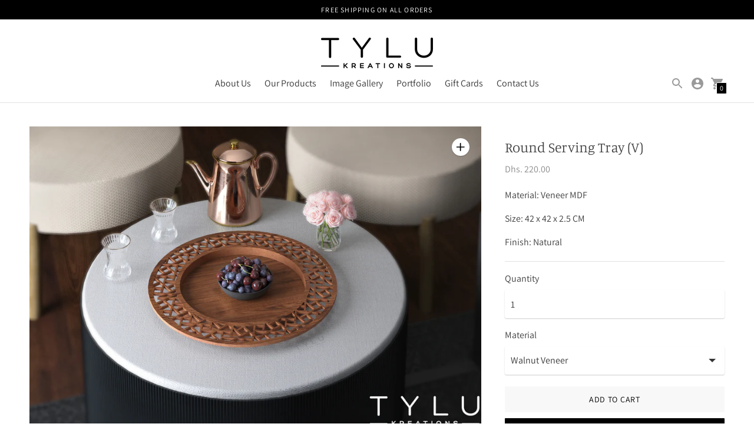

--- FILE ---
content_type: text/html; charset=utf-8
request_url: https://tylukreations.com/products/round-serving-tray-1?section_id=quick-cart-recently-viewed-item
body_size: 289
content:
<div id="shopify-section-quick-cart-recently-viewed-item" class="shopify-section"><div
  data-section-type="quick-cart-recently-viewed-item"
  data-recently-viewed-item
><div class="cart__item justify-around">
      <div class="quick-cart__image">
          <div class="product-tile__image ">
            <a href="/products/round-serving-tray-1" aria-label="Round Serving Tray (V)">
              <style>
  #ImageWrapper-31351597891803-0::before {padding-top:66.66666666666667%;
  }
</style><div
  id="ImageWrapper-31351597891803-0"
  data-image-id="31351597891803"
  class="responsive-image__wrapper  "
  style=""
  
>
  <img
    id="Image-31351597891803-0"
    class="responsive-image__image lazyload "
    src="//tylukreations.com/cdn/shop/products/WEBSITE2296_300x.jpg?v=1669094699"
    data-src="//tylukreations.com/cdn/shop/products/WEBSITE2296_{width}x.jpg?v=1669094699"
    data-widths="[180,360,540,720,900,1080,1296,1512,1728,1944,2160,2376,2592,2808,3000]"
    data-aspectratio="1.5"
    data-sizes="auto"
    tabindex="-1"
    alt=""
    
  >
</div>

<noscript>
  <img class="" src="//tylukreations.com/cdn/shop/products/WEBSITE2296_2048x2048.jpg?v=1669094699" alt="">
</noscript>

            </a>
          </div>
        
      </div>
      <div class="quick-cart__product-details">
        <h2 class="type-body-regular mt0 mb0">
          <a href="/products/round-serving-tray-1">Round Serving Tray (V)</a>
        </h2>
        <div class="type-body-small meta ma0">
          

          
            From <span class=transcy-money>Dhs. 140.00</span>
            
          

          <dl data-unit-price-container class="unit-price">
  <dt>
    <span class="visually-hidden visually-hidden--inline">Unit price</span>
  </dt>
  <dd class="unit-price__price type-body-regular meta"><span data-unit-price></span><span aria-hidden="true">/</span><span class="visually-hidden">per&nbsp;</span><span data-unit-base><span data-unit-price-base-unit></span></span>
  </dd>
</dl>

        </div>
      </div>
    </div></div>
</div>

--- FILE ---
content_type: text/javascript
request_url: https://tylukreations.com/cdn/shop/t/29/assets/theme.min.js?v=74510992901366417011673280490
body_size: 48330
content:
function e(e){return e&&e.__esModule&&Object.prototype.hasOwnProperty.call(e,"default")?e.default:e}var t={exports:{}};t.exports=r,t.exports.isMobile=r,t.exports.default=r;var n=/(android|bb\d+|meego).+mobile|avantgo|bada\/|blackberry|blazer|compal|elaine|fennec|hiptop|iemobile|ip(hone|od)|iris|kindle|lge |maemo|midp|mmp|mobile.+firefox|netfront|opera m(ob|in)i|palm( os)?|phone|p(ixi|re)\/|plucker|pocket|psp|series[46]0|symbian|treo|up\.(browser|link)|vodafone|wap|windows (ce|phone)|xda|xiino/i,i=/(android|bb\d+|meego).+mobile|avantgo|bada\/|blackberry|blazer|compal|elaine|fennec|hiptop|iemobile|ip(hone|od)|iris|kindle|lge |maemo|midp|mmp|mobile.+firefox|netfront|opera m(ob|in)i|palm( os)?|phone|p(ixi|re)\/|plucker|pocket|psp|series[46]0|symbian|treo|up\.(browser|link)|vodafone|wap|windows (ce|phone)|xda|xiino|android|ipad|playbook|silk/i;function r(e){e||(e={});var t=e.ua;if(t||"undefined"==typeof navigator||(t=navigator.userAgent),t&&t.headers&&"string"==typeof t.headers["user-agent"]&&(t=t.headers["user-agent"]),"string"!=typeof t)return!1;var r=e.tablet?i.test(t):n.test(t);return!r&&e.tablet&&e.featureDetect&&navigator&&navigator.maxTouchPoints>1&&-1!==t.indexOf("Macintosh")&&-1!==t.indexOf("Safari")&&(r=!0),r}var a=t.exports;function o(e,t){t=t||{};var n=e.tabIndex;e.tabIndex=-1,e.dataset.tabIndex=n,e.focus(),void 0!==t.className&&e.classList.add(t.className),e.addEventListener("blur",(function i(r){r.target.removeEventListener(r.type,i),e.tabIndex=n,delete e.dataset.tabIndex,void 0!==t.className&&e.classList.remove(t.className)}))}function s(e,t){this.container=function(e){if(!(e instanceof Element))throw new TypeError("Theme Sections: Attempted to load section. The section container provided is not a DOM element.");if(null===e.getAttribute("data-section-id"))throw new Error("Theme Sections: The section container provided does not have an id assigned to the data-section-id attribute.");return e}(e),this.id=e.getAttribute("data-section-id"),this.extensions=[],Object.assign(this,function(e){if(void 0!==e&&"object"!=typeof e||null===e)throw new TypeError("Theme Sections: The properties object provided is not a valid");return e}(t)),this.onLoad()}s.prototype={onLoad:Function.prototype,onUnload:Function.prototype,onSelect:Function.prototype,onDeselect:Function.prototype,onBlockSelect:Function.prototype,onBlockDeselect:Function.prototype,extend:function(e){this.extensions.push(e);var t=Object.assign({},e);delete t.init,Object.assign(this,t),"function"==typeof e.init&&e.init.apply(this)}},"function"!=typeof Object.assign&&Object.defineProperty(Object,"assign",{value:function(e){if(null==e)throw new TypeError("Cannot convert undefined or null to object");for(var t=Object(e),n=1;n<arguments.length;n++){var i=arguments[n];if(null!=i)for(var r in i)Object.prototype.hasOwnProperty.call(i,r)&&(t[r]=i[r])}return t},writable:!0,configurable:!0});window.Shopify=window.Shopify||{},window.Shopify.theme=window.Shopify.theme||{},window.Shopify.theme.sections=window.Shopify.theme.sections||{};var c=window.Shopify.theme.sections.registered=window.Shopify.theme.sections.registered||{},l=window.Shopify.theme.sections.instances=window.Shopify.theme.sections.instances||[];function u(e,t){if("string"!=typeof e)throw new TypeError("Theme Sections: The first argument for .register must be a string that specifies the type of the section being registered");if(void 0!==c[e])throw new Error('Theme Sections: A section of type "'+e+'" has already been registered. You cannot register the same section type twice');function n(e){s.call(this,e,t)}return n.constructor=s,n.prototype=Object.create(s.prototype),n.prototype.type=e,c[e]=n}function d(e,t){e=p(e),void 0===t&&(t=document.querySelectorAll("[data-section-type]")),t=v(t),e.forEach((function(e){var n=c[e];void 0!==n&&(t=t.filter((function(t){return!function(e){return h(e).length>0}(t)&&(null!==t.getAttribute("data-section-type")&&(t.getAttribute("data-section-type")!==e||(l.push(new n(t)),!1)))})))}))}function h(e){var t=[];if(NodeList.prototype.isPrototypeOf(e)||Array.isArray(e))var n=e[0];if(e instanceof Element||n instanceof Element)v(e).forEach((function(e){t=t.concat(l.filter((function(t){return t.container===e})))}));else if("string"==typeof e||"string"==typeof n){p(e).forEach((function(e){t=t.concat(l.filter((function(t){return t.type===e})))}))}return t}function f(e){for(var t,n=0;n<l.length;n++)if(l[n].id===e){t=l[n];break}return t}function p(e){return"*"===e?e=Object.keys(c):"string"==typeof e?e=[e]:e.constructor===s?e=[e.prototype.type]:Array.isArray(e)&&e[0].constructor===s&&(e=e.map((function(e){return e.prototype.type}))),e=e.map((function(e){return e.toLowerCase()}))}function v(e){return NodeList.prototype.isPrototypeOf(e)&&e.length>0?e=Array.prototype.slice.call(e):NodeList.prototype.isPrototypeOf(e)&&0===e.length||null===e?e=[]:!Array.isArray(e)&&e instanceof Element&&(e=[e]),e}function m(e,t){return void 0===t&&(t=document),t.querySelector(e)}function g(e,t){return void 0===t&&(t=document),[].slice.call(t.querySelectorAll(e))}function y(e,t){return Array.isArray(e)?e.forEach(t):t(e)}function b(e){return function(t,n,i){return y(t,(function(t){return t[e+"EventListener"](n,i)}))}}function w(e,t,n){return b("add")(e,t,n),function(){return b("remove")(e,t,n)}}function E(e){return function(t){var n=arguments;return y(t,(function(t){var i;return(i=t.classList)[e].apply(i,[].slice.call(n,1))}))}}function k(e){E("add").apply(void 0,[e].concat([].slice.call(arguments,1)))}function _(e){E("remove").apply(void 0,[e].concat([].slice.call(arguments,1)))}function S(e){E("toggle").apply(void 0,[e].concat([].slice.call(arguments,1)))}function T(e,t){return e.classList.contains(t)}window.Shopify.designMode&&(document.addEventListener("shopify:section:load",(function(e){var t=e.detail.sectionId,n=e.target.querySelector('[data-section-id="'+t+'"]');null!==n&&d(n.getAttribute("data-section-type"),n)})),document.addEventListener("shopify:section:unload",(function(e){var t=e.detail.sectionId,n=e.target.querySelector('[data-section-id="'+t+'"]');"object"==typeof h(n)[0]&&function(e){h(e).forEach((function(e){var t=l.map((function(e){return e.id})).indexOf(e.id);l.splice(t,1),e.onUnload()}))}(n)})),document.addEventListener("shopify:section:select",(function(e){var t=f(e.detail.sectionId);"object"==typeof t&&t.onSelect(e)})),document.addEventListener("shopify:section:deselect",(function(e){var t=f(e.detail.sectionId);"object"==typeof t&&t.onDeselect(e)})),document.addEventListener("shopify:block:select",(function(e){var t=f(e.detail.sectionId);"object"==typeof t&&t.onBlockSelect(e)})),document.addEventListener("shopify:block:deselect",(function(e){var t=f(e.detail.sectionId);"object"==typeof t&&t.onBlockDeselect(e)})));var A=function(e){if("object"!=typeof(t=e)||Array.isArray(t))throw"state should be an object";var t},x=function(e,t,n,i){return(r=e,r.reduce((function(e,t,n){return e.indexOf(t)>-1?e:e.concat(t)}),[])).reduce((function(e,n){return e.concat(t[n]||[])}),[]).map((function(e){return e(n,i)}));var r},L=M(),C=L.on,P=L.emit,I=L.hydrate,O=L.getState;function M(e){void 0===e&&(e={});var t={};return{getState:function(){return Object.assign({},e)},hydrate:function(n){return A(n),Object.assign(e,n),function(){var i=["*"].concat(Object.keys(n));x(i,t,e)}},on:function(e,n){return(e=[].concat(e)).map((function(e){return t[e]=(t[e]||[]).concat(n)})),function(){return e.map((function(e){return t[e].splice(t[e].indexOf(n),1)}))}},emit:function(n,i,r){var a=("*"===n?[]:["*"]).concat(n);(i="function"==typeof i?i(e):i)&&(A(i),Object.assign(e,i),a=a.concat(Object.keys(i))),x(a,t,e,r)}}}
/*!
* tabbable 5.3.3
* @license MIT, https://github.com/focus-trap/tabbable/blob/master/LICENSE
*/
var N=["input","select","textarea","a[href]","button","[tabindex]:not(slot)","audio[controls]","video[controls]",'[contenteditable]:not([contenteditable="false"])',"details>summary:first-of-type","details"],z=N.join(","),j="undefined"==typeof Element,F=j?function(){}:Element.prototype.matches||Element.prototype.msMatchesSelector||Element.prototype.webkitMatchesSelector,q=!j&&Element.prototype.getRootNode?function(e){return e.getRootNode()}:function(e){return e.ownerDocument},H=function(e,t,n){var i=Array.prototype.slice.apply(e.querySelectorAll(z));return t&&F.call(e,z)&&i.unshift(e),i=i.filter(n)},D=function e(t,n,i){for(var r=[],a=Array.from(t);a.length;){var o=a.shift();if("SLOT"===o.tagName){var s=o.assignedElements(),c=e(s.length?s:o.children,!0,i);i.flatten?r.push.apply(r,c):r.push({scope:o,candidates:c})}else{F.call(o,z)&&i.filter(o)&&(n||!t.includes(o))&&r.push(o);var l=o.shadowRoot||"function"==typeof i.getShadowRoot&&i.getShadowRoot(o),u=!i.shadowRootFilter||i.shadowRootFilter(o);if(l&&u){var d=e(!0===l?o.children:l.children,!0,i);i.flatten?r.push.apply(r,d):r.push({scope:o,candidates:d})}else a.unshift.apply(a,o.children)}}return r},R=function(e,t){return e.tabIndex<0&&(t||/^(AUDIO|VIDEO|DETAILS)$/.test(e.tagName)||e.isContentEditable)&&isNaN(parseInt(e.getAttribute("tabindex"),10))?0:e.tabIndex},B=function(e,t){return e.tabIndex===t.tabIndex?e.documentOrder-t.documentOrder:e.tabIndex-t.tabIndex},V=function(e){return"INPUT"===e.tagName},U=function(e){return function(e){return V(e)&&"radio"===e.type}(e)&&!function(e){if(!e.name)return!0;var t,n=e.form||q(e),i=function(e){return n.querySelectorAll('input[type="radio"][name="'+e+'"]')};if("undefined"!=typeof window&&void 0!==window.CSS&&"function"==typeof window.CSS.escape)t=i(window.CSS.escape(e.name));else try{t=i(e.name)}catch(e){return console.error("Looks like you have a radio button with a name attribute containing invalid CSS selector characters and need the CSS.escape polyfill: %s",e.message),!1}var r=function(e,t){for(var n=0;n<e.length;n++)if(e[n].checked&&e[n].form===t)return e[n]}(t,e.form);return!r||r===e}(e)},W=function(e){var t=e.getBoundingClientRect(),n=t.width,i=t.height;return 0===n&&0===i},$=function(e,t){return!(t.disabled||function(e){return V(e)&&"hidden"===e.type}(t)||function(e,t){var n=t.displayCheck,i=t.getShadowRoot;if("hidden"===getComputedStyle(e).visibility)return!0;var r=F.call(e,"details>summary:first-of-type")?e.parentElement:e;if(F.call(r,"details:not([open]) *"))return!0;var a=q(e).host,o=(null==a?void 0:a.ownerDocument.contains(a))||e.ownerDocument.contains(e);if(n&&"full"!==n){if("non-zero-area"===n)return W(e)}else{if("function"==typeof i){for(var s=e;e;){var c=e.parentElement,l=q(e);if(c&&!c.shadowRoot&&!0===i(c))return W(e);e=e.assignedSlot?e.assignedSlot:c||l===e.ownerDocument?c:l.host}e=s}if(o)return!e.getClientRects().length}return!1}(t,e)||function(e){return"DETAILS"===e.tagName&&Array.prototype.slice.apply(e.children).some((function(e){return"SUMMARY"===e.tagName}))}(t)||function(e){if(/^(INPUT|BUTTON|SELECT|TEXTAREA)$/.test(e.tagName))for(var t=e.parentElement;t;){if("FIELDSET"===t.tagName&&t.disabled){for(var n=0;n<t.children.length;n++){var i=t.children.item(n);if("LEGEND"===i.tagName)return!!F.call(t,"fieldset[disabled] *")||!i.contains(e)}return!0}t=t.parentElement}return!1}(t))},G=function(e,t){return!(U(t)||R(t)<0||!$(e,t))},Y=function(e){var t=parseInt(e.getAttribute("tabindex"),10);return!!(isNaN(t)||t>=0)},J=function e(t){var n=[],i=[];return t.forEach((function(t,r){var a=!!t.scope,o=a?t.scope:t,s=R(o,a),c=a?e(t.candidates):o;0===s?a?n.push.apply(n,c):n.push(o):i.push({documentOrder:r,tabIndex:s,item:t,isScope:a,content:c})})),i.sort(B).reduce((function(e,t){return t.isScope?e.push.apply(e,t.content):e.push(t.content),e}),[]).concat(n)},X=function(e,t){var n;return n=(t=t||{}).getShadowRoot?D([e],t.includeContainer,{filter:G.bind(null,t),flatten:!1,getShadowRoot:t.getShadowRoot,shadowRootFilter:Y}):H(e,t.includeContainer,G.bind(null,t)),J(n)},Q=function(e,t){if(t=t||{},!e)throw new Error("No node provided");return!1!==F.call(e,z)&&G(t,e)},K=N.concat("iframe").join(","),Z=function(e,t){if(t=t||{},!e)throw new Error("No node provided");return!1!==F.call(e,K)&&$(t,e)};
/*!
* focus-trap 6.9.4
* @license MIT, https://github.com/focus-trap/focus-trap/blob/master/LICENSE
*/
function ee(e,t){var n=Object.keys(e);if(Object.getOwnPropertySymbols){var i=Object.getOwnPropertySymbols(e);t&&(i=i.filter((function(t){return Object.getOwnPropertyDescriptor(e,t).enumerable}))),n.push.apply(n,i)}return n}function te(e){for(var t=1;t<arguments.length;t++){var n=null!=arguments[t]?arguments[t]:{};t%2?ee(Object(n),!0).forEach((function(t){ne(e,t,n[t])})):Object.getOwnPropertyDescriptors?Object.defineProperties(e,Object.getOwnPropertyDescriptors(n)):ee(Object(n)).forEach((function(t){Object.defineProperty(e,t,Object.getOwnPropertyDescriptor(n,t))}))}return e}function ne(e,t,n){return t in e?Object.defineProperty(e,t,{value:n,enumerable:!0,configurable:!0,writable:!0}):e[t]=n,e}var ie,re=(ie=[],{activateTrap:function(e){if(ie.length>0){var t=ie[ie.length-1];t!==e&&t.pause()}var n=ie.indexOf(e);-1===n||ie.splice(n,1),ie.push(e)},deactivateTrap:function(e){var t=ie.indexOf(e);-1!==t&&ie.splice(t,1),ie.length>0&&ie[ie.length-1].unpause()}}),ae=function(e){return setTimeout(e,0)},oe=function(e,t){var n=-1;return e.every((function(e,i){return!t(e)||(n=i,!1)})),n},se=function(e){for(var t=arguments.length,n=new Array(t>1?t-1:0),i=1;i<t;i++)n[i-1]=arguments[i];return"function"==typeof e?e.apply(void 0,n):e},ce=function(e){return e.target.shadowRoot&&"function"==typeof e.composedPath?e.composedPath()[0]:e.target},le=function(e,t){var n,i=(null==t?void 0:t.document)||document,r=te({returnFocusOnDeactivate:!0,escapeDeactivates:!0,delayInitialFocus:!0},t),a={containers:[],containerGroups:[],tabbableGroups:[],nodeFocusedBeforeActivation:null,mostRecentlyFocusedNode:null,active:!1,paused:!1,delayInitialFocusTimer:void 0},o=function(e,t,n){return e&&void 0!==e[t]?e[t]:r[n||t]},s=function(e){return a.containerGroups.findIndex((function(t){var n=t.container,i=t.tabbableNodes;return n.contains(e)||i.find((function(t){return t===e}))}))},c=function(e){var t=r[e];if("function"==typeof t){for(var n=arguments.length,a=new Array(n>1?n-1:0),o=1;o<n;o++)a[o-1]=arguments[o];t=t.apply(void 0,a)}if(!0===t&&(t=void 0),!t){if(void 0===t||!1===t)return t;throw new Error("`".concat(e,"` was specified but was not a node, or did not return a node"))}var s=t;if("string"==typeof t&&!(s=i.querySelector(t)))throw new Error("`".concat(e,"` as selector refers to no known node"));return s},l=function(){var e=c("initialFocus");if(!1===e)return!1;if(void 0===e)if(s(i.activeElement)>=0)e=i.activeElement;else{var t=a.tabbableGroups[0];e=t&&t.firstTabbableNode||c("fallbackFocus")}if(!e)throw new Error("Your focus-trap needs to have at least one focusable element");return e},u=function(){if(a.containerGroups=a.containers.map((function(e){var t,n,i=X(e,r.tabbableOptions),a=(t=e,(n=(n=r.tabbableOptions)||{}).getShadowRoot?D([t],n.includeContainer,{filter:$.bind(null,n),flatten:!0,getShadowRoot:n.getShadowRoot}):H(t,n.includeContainer,$.bind(null,n)));return{container:e,tabbableNodes:i,focusableNodes:a,firstTabbableNode:i.length>0?i[0]:null,lastTabbableNode:i.length>0?i[i.length-1]:null,nextTabbableNode:function(e){var t=!(arguments.length>1&&void 0!==arguments[1])||arguments[1],n=a.findIndex((function(t){return t===e}));if(!(n<0))return t?a.slice(n+1).find((function(e){return Q(e,r.tabbableOptions)})):a.slice(0,n).reverse().find((function(e){return Q(e,r.tabbableOptions)}))}}})),a.tabbableGroups=a.containerGroups.filter((function(e){return e.tabbableNodes.length>0})),a.tabbableGroups.length<=0&&!c("fallbackFocus"))throw new Error("Your focus-trap must have at least one container with at least one tabbable node in it at all times")},d=function e(t){!1!==t&&t!==i.activeElement&&(t&&t.focus?(t.focus({preventScroll:!!r.preventScroll}),a.mostRecentlyFocusedNode=t,function(e){return e.tagName&&"input"===e.tagName.toLowerCase()&&"function"==typeof e.select}(t)&&t.select()):e(l()))},h=function(e){var t=c("setReturnFocus",e);return t||!1!==t&&e},f=function(e){var t=ce(e);s(t)>=0||(se(r.clickOutsideDeactivates,e)?n.deactivate({returnFocus:r.returnFocusOnDeactivate&&!Z(t,r.tabbableOptions)}):se(r.allowOutsideClick,e)||e.preventDefault())},p=function(e){var t=ce(e),n=s(t)>=0;n||t instanceof Document?n&&(a.mostRecentlyFocusedNode=t):(e.stopImmediatePropagation(),d(a.mostRecentlyFocusedNode||l()))},v=function(e){if(function(e){return"Escape"===e.key||"Esc"===e.key||27===e.keyCode}(e)&&!1!==se(r.escapeDeactivates,e))return e.preventDefault(),void n.deactivate();(function(e){return"Tab"===e.key||9===e.keyCode})(e)&&function(e){var t=ce(e);u();var n=null;if(a.tabbableGroups.length>0){var i=s(t),o=i>=0?a.containerGroups[i]:void 0;if(i<0)n=e.shiftKey?a.tabbableGroups[a.tabbableGroups.length-1].lastTabbableNode:a.tabbableGroups[0].firstTabbableNode;else if(e.shiftKey){var l=oe(a.tabbableGroups,(function(e){var n=e.firstTabbableNode;return t===n}));if(l<0&&(o.container===t||Z(t,r.tabbableOptions)&&!Q(t,r.tabbableOptions)&&!o.nextTabbableNode(t,!1))&&(l=i),l>=0){var h=0===l?a.tabbableGroups.length-1:l-1;n=a.tabbableGroups[h].lastTabbableNode}}else{var f=oe(a.tabbableGroups,(function(e){var n=e.lastTabbableNode;return t===n}));if(f<0&&(o.container===t||Z(t,r.tabbableOptions)&&!Q(t,r.tabbableOptions)&&!o.nextTabbableNode(t))&&(f=i),f>=0){var p=f===a.tabbableGroups.length-1?0:f+1;n=a.tabbableGroups[p].firstTabbableNode}}}else n=c("fallbackFocus");n&&(e.preventDefault(),d(n))}(e)},m=function(e){var t=ce(e);s(t)>=0||se(r.clickOutsideDeactivates,e)||se(r.allowOutsideClick,e)||(e.preventDefault(),e.stopImmediatePropagation())},g=function(){if(a.active)return re.activateTrap(n),a.delayInitialFocusTimer=r.delayInitialFocus?ae((function(){d(l())})):d(l()),i.addEventListener("focusin",p,!0),i.addEventListener("mousedown",f,{capture:!0,passive:!1}),i.addEventListener("touchstart",f,{capture:!0,passive:!1}),i.addEventListener("click",m,{capture:!0,passive:!1}),i.addEventListener("keydown",v,{capture:!0,passive:!1}),n},y=function(){if(a.active)return i.removeEventListener("focusin",p,!0),i.removeEventListener("mousedown",f,!0),i.removeEventListener("touchstart",f,!0),i.removeEventListener("click",m,!0),i.removeEventListener("keydown",v,!0),n};return(n={get active(){return a.active},get paused(){return a.paused},activate:function(e){if(a.active)return this;var t=o(e,"onActivate"),n=o(e,"onPostActivate"),r=o(e,"checkCanFocusTrap");r||u(),a.active=!0,a.paused=!1,a.nodeFocusedBeforeActivation=i.activeElement,t&&t();var s=function(){r&&u(),g(),n&&n()};return r?(r(a.containers.concat()).then(s,s),this):(s(),this)},deactivate:function(e){if(!a.active)return this;var t=te({onDeactivate:r.onDeactivate,onPostDeactivate:r.onPostDeactivate,checkCanReturnFocus:r.checkCanReturnFocus},e);clearTimeout(a.delayInitialFocusTimer),a.delayInitialFocusTimer=void 0,y(),a.active=!1,a.paused=!1,re.deactivateTrap(n);var i=o(t,"onDeactivate"),s=o(t,"onPostDeactivate"),c=o(t,"checkCanReturnFocus"),l=o(t,"returnFocus","returnFocusOnDeactivate");i&&i();var u=function(){ae((function(){l&&d(h(a.nodeFocusedBeforeActivation)),s&&s()}))};return l&&c?(c(h(a.nodeFocusedBeforeActivation)).then(u,u),this):(u(),this)},pause:function(){return a.paused||!a.active||(a.paused=!0,y()),this},unpause:function(){return a.paused&&a.active?(a.paused=!1,u(),g(),this):this},updateContainerElements:function(e){var t=[].concat(e).filter(Boolean);return a.containers=t.map((function(e){return"string"==typeof e?i.querySelector(e):e})),a.active&&u(),this}}).updateContainerElements(e),n};var ue=!1;if("undefined"!=typeof window){var de={get passive(){ue=!0}};window.addEventListener("testPassive",null,de),window.removeEventListener("testPassive",null,de)}var he="undefined"!=typeof window&&window.navigator&&window.navigator.platform&&(/iP(ad|hone|od)/.test(window.navigator.platform)||"MacIntel"===window.navigator.platform&&window.navigator.maxTouchPoints>1),fe=[],pe=!1,ve=-1,me=void 0,ge=void 0,ye=function(e){return fe.some((function(t){return!(!t.options.allowTouchMove||!t.options.allowTouchMove(e))}))},be=function(e){var t=e||window.event;return!!ye(t.target)||(t.touches.length>1||(t.preventDefault&&t.preventDefault(),!1))},we=function(e,t){if(e){if(!fe.some((function(t){return t.targetElement===e}))){var n={targetElement:e,options:t||{}};fe=[].concat(function(e){if(Array.isArray(e)){for(var t=0,n=Array(e.length);t<e.length;t++)n[t]=e[t];return n}return Array.from(e)}(fe),[n]),he?(e.ontouchstart=function(e){1===e.targetTouches.length&&(ve=e.targetTouches[0].clientY)},e.ontouchmove=function(t){1===t.targetTouches.length&&function(e,t){var n=e.targetTouches[0].clientY-ve;!ye(e.target)&&(t&&0===t.scrollTop&&n>0||function(e){return!!e&&e.scrollHeight-e.scrollTop<=e.clientHeight}(t)&&n<0?be(e):e.stopPropagation())}(t,e)},pe||(document.addEventListener("touchmove",be,ue?{passive:!1}:void 0),pe=!0)):function(e){if(void 0===ge){var t=!!e&&!0===e.reserveScrollBarGap,n=window.innerWidth-document.documentElement.clientWidth;t&&n>0&&(ge=document.body.style.paddingRight,document.body.style.paddingRight=n+"px")}void 0===me&&(me=document.body.style.overflow,document.body.style.overflow="hidden")}(t)}}else console.error("disableBodyScroll unsuccessful - targetElement must be provided when calling disableBodyScroll on IOS devices.")},Ee=function(e){e?(fe=fe.filter((function(t){return t.targetElement!==e})),he?(e.ontouchstart=null,e.ontouchmove=null,pe&&0===fe.length&&(document.removeEventListener("touchmove",be,ue?{passive:!1}:void 0),pe=!1)):fe.length||(void 0!==ge&&(document.body.style.paddingRight=ge,ge=void 0),void 0!==me&&(document.body.style.overflow=me,me=void 0))):console.error("enableBodyScroll unsuccessful - targetElement must be provided when calling enableBodyScroll on IOS devices.")},ke={toggleDrawer:"availability:toggleShowMore"};function _e(){try{return localStorage.setItem("test","test"),localStorage.removeItem("test"),!0}catch(e){return!1}}function Se(e){if(_e())return JSON.parse(localStorage.getItem("neon_"+e))}function Te(e,t){if(_e())return localStorage.setItem("neon_"+e,t)}var Ae=window.theme.routes.cart||{},xe={base:"".concat(Ae.base||"/cart",".js"),add:"".concat(Ae.add||"/cart/add",".js"),change:"".concat(Ae.change||"/cart/change",".js"),clear:"".concat(Ae.clear||"/cart/clear",".js")};function Le(e){var t=Se("cart_order")||[];return t.length?(e.sorted=[...e.items].sort(((e,n)=>t.indexOf(e.variant_id)-t.indexOf(n.variant_id))),e):(e.sorted=e.items,e)}function Ce(e,t){return fetch(xe.change,{method:"POST",credentials:"include",headers:{"Content-Type":"application/json"},body:JSON.stringify({line:e,quantity:t})}).then((e=>e.json())).then((e=>(P("cart:updated",{cart:Le(e)}),Le(e))))}function Pe(e,t){return P("cart:updating"),fetch(xe.add,{method:"POST",credentials:"include",headers:{"Content-Type":"application/json"},body:JSON.stringify({id:e,quantity:t})}).then((e=>e.json())).then((e=>Ie().then((t=>{var n=Se("cart_order")||[],i=[e.variant_id,...n.filter((t=>t!==e.variant_id))];return Te("cart_order",JSON.stringify(i)),P("cart:updated",{cart:Le(t)}),{item:e,cart:Le(t)}}))))}function Ie(){return fetch(xe.base,{method:"GET",credentials:"include"}).then((e=>e.json())).then((e=>Le(e)))}function Oe(e){var t=[];return Array.prototype.slice.call(e.elements).forEach((function(e){!e.name||e.disabled||["file","reset","submit","button"].indexOf(e.type)>-1||("select-multiple"!==e.type?["checkbox","radio"].indexOf(e.type)>-1&&!e.checked||t.push(encodeURIComponent(e.name)+"="+encodeURIComponent(e.value)):Array.prototype.slice.call(e.options).forEach((function(n){n.selected&&t.push(encodeURIComponent(e.name)+"="+encodeURIComponent(n.value))})))})),t.join("&")}var Me={addItem:function(e){return P("cart:updating"),fetch(xe.add,{method:"POST",credentials:"include",headers:{"Content-Type":"application/x-www-form-urlencoded","X-Requested-With":"XMLHttpRequest"},body:Oe(e)}).then((e=>e.json())).then((e=>{if("422"==e.status)throw{code:422,message:e.description};return Ie().then((t=>{var n=Se("cart_order")||[],i=[e.variant_id,...n.filter((t=>t!==e.variant_id))];return Te("cart_order",JSON.stringify(i)),t.newProductAdded=!0,P("cart:updated",{cart:Le(t)}),{item:e,cart:Le(t)}}))}))},addItemById:Pe,addVariant:function(e,t){var n="deny"===e.inventory_policy&&"shopify"===e.inventory_management?e.inventory_quantity:null;return Ie().then((i=>{var{items:r}=i,a=((r.filter((t=>t.id===e.id))[0]||{}).quantity||0)+t;if(null!==n&&a>n){var o="There are only ".concat(n," of that product available, requested ").concat(a,".");throw new Error(o)}return Pe(e.id,t)}))},get:Ie,updateItem:function(e,t){return Ie().then((n=>{for(var{items:i}=n,r=0;r<i.length;r++)if(i[r].variant_id===parseInt(e))return Ce(r+1,t)}))},sortCart:Le},Ne={};Object.defineProperty(Ne,"__esModule",{value:!0});var ze=Ne.formatMoney=function(e,t){"string"==typeof e&&(e=e.replace(".",""));var n="",i=/\{\{\s*(\w+)\s*\}\}/,r=t||"${{amount}}";function a(e){var t=arguments.length>1&&void 0!==arguments[1]?arguments[1]:2,n=arguments.length>2&&void 0!==arguments[2]?arguments[2]:",",i=arguments.length>3&&void 0!==arguments[3]?arguments[3]:".";if(isNaN(e)||null==e)return 0;var r=(e=(e/100).toFixed(t)).split("."),a=r[0].replace(/(\d)(?=(\d\d\d)+(?!\d))/g,"$1"+n),o=r[1]?i+r[1]:"";return a+o}switch(r.match(i)[1]){case"amount":n=a(e,2);break;case"amount_no_decimals":n=a(e,0);break;case"amount_with_comma_separator":n=a(e,2,".",",");break;case"amount_no_decimals_with_comma_separator":n=a(e,0,".",",")}return r.replace(i,n)};var je=e=>ze(e,window.theme.moneyFormat||"${{amount}}");function Fe(e){return e.replace(/http(s)?:/,"")}var qe="is-visible",He="[data-store-availability-close]",De="[data-store-availability-product]",Re="[data-store-list-container]",Be="[data-overlay]";var Ve="is-visible",Ue="is-active",We="[data-modal-close]",$e=".modal__content",Ge=".modal__overlay",Ye=".modal__inner";var{strings:{accessibility:Je}}=window.theme;function Xe(e){var t=m(".video-pause",e),n=e.getElementsByTagName("VIDEO")[0];if(t&&n){var i=w(t,"click",(e=>{e.preventDefault(),n.paused?(n.play(),t.innerText=Je.pause_video):(n.pause(),t.innerText=Je.play_video)}));return()=>i()}}var Qe,Ke={exports:{}};Qe=Ke,function(e,t){var n=function(e,t,n){var i,r;if(function(){var t,n={lazyClass:"lazyload",loadedClass:"lazyloaded",loadingClass:"lazyloading",preloadClass:"lazypreload",errorClass:"lazyerror",autosizesClass:"lazyautosizes",fastLoadedClass:"ls-is-cached",iframeLoadMode:0,srcAttr:"data-src",srcsetAttr:"data-srcset",sizesAttr:"data-sizes",minSize:40,customMedia:{},init:!0,expFactor:1.5,hFac:.8,loadMode:2,loadHidden:!0,ricTimeout:0,throttleDelay:125};for(t in r=e.lazySizesConfig||e.lazysizesConfig||{},n)t in r||(r[t]=n[t])}(),!t||!t.getElementsByClassName)return{init:function(){},cfg:r,noSupport:!0};var a,o,s,c,l,u,d,h,f,p,v,m,g=t.documentElement,y=e.HTMLPictureElement,b="addEventListener",w="getAttribute",E=e[b].bind(e),k=e.setTimeout,_=e.requestAnimationFrame||k,S=e.requestIdleCallback,T=/^picture$/i,A=["load","error","lazyincluded","_lazyloaded"],x={},L=Array.prototype.forEach,C=function(e,t){return x[t]||(x[t]=new RegExp("(\\s|^)"+t+"(\\s|$)")),x[t].test(e[w]("class")||"")&&x[t]},P=function(e,t){C(e,t)||e.setAttribute("class",(e[w]("class")||"").trim()+" "+t)},I=function(e,t){var n;(n=C(e,t))&&e.setAttribute("class",(e[w]("class")||"").replace(n," "))},O=function(e,t,n){var i=n?b:"removeEventListener";n&&O(e,t),A.forEach((function(n){e[i](n,t)}))},M=function(e,n,r,a,o){var s=t.createEvent("Event");return r||(r={}),r.instance=i,s.initEvent(n,!a,!o),s.detail=r,e.dispatchEvent(s),s},N=function(t,n){var i;!y&&(i=e.picturefill||r.pf)?(n&&n.src&&!t[w]("srcset")&&t.setAttribute("srcset",n.src),i({reevaluate:!0,elements:[t]})):n&&n.src&&(t.src=n.src)},z=function(e,t){return(getComputedStyle(e,null)||{})[t]},j=function(e,t,n){for(n=n||e.offsetWidth;n<r.minSize&&t&&!e._lazysizesWidth;)n=t.offsetWidth,t=t.parentNode;return n},F=(f=[],p=h=[],v=function(){var e=p;for(p=h.length?f:h,u=!0,d=!1;e.length;)e.shift()();u=!1},m=function(e,n){u&&!n?e.apply(this,arguments):(p.push(e),d||(d=!0,(t.hidden?k:_)(v)))},m._lsFlush=v,m),q=function(e,t){return t?function(){F(e)}:function(){var t=this,n=arguments;F((function(){e.apply(t,n)}))}},H=function(e){var t,i=0,a=r.throttleDelay,o=r.ricTimeout,s=function(){t=!1,i=n.now(),e()},c=S&&o>49?function(){S(s,{timeout:o}),o!==r.ricTimeout&&(o=r.ricTimeout)}:q((function(){k(s)}),!0);return function(e){var r;(e=!0===e)&&(o=33),t||(t=!0,(r=a-(n.now()-i))<0&&(r=0),e||r<9?c():k(c,r))}},D=function(e){var t,i,r=99,a=function(){t=null,e()},o=function(){var e=n.now()-i;e<r?k(o,r-e):(S||a)(a)};return function(){i=n.now(),t||(t=k(o,r))}},R=function(){var a,o,s,c,l,u,d,h,f,p,v,m,y=/^img$/i,S=/^iframe$/i,A="onscroll"in e&&!/(gle|ing)bot/.test(navigator.userAgent),x=0,j=0,R=0,V=-1,U=function(e){R--,(!e||R<0||!e.target)&&(R=0)},W=function(e){return null==m&&(m="hidden"==z(t.body,"visibility")),m||!("hidden"==z(e.parentNode,"visibility")&&"hidden"==z(e,"visibility"))},$=function(e,n){var i,r=e,a=W(e);for(h-=n,v+=n,f-=n,p+=n;a&&(r=r.offsetParent)&&r!=t.body&&r!=g;)(a=(z(r,"opacity")||1)>0)&&"visible"!=z(r,"overflow")&&(i=r.getBoundingClientRect(),a=p>i.left&&f<i.right&&v>i.top-1&&h<i.bottom+1);return a},G=function(){var e,n,s,l,y,b,E,k,_,S,T,L,C=i.elements;if((c=r.loadMode)&&R<8&&(e=C.length)){for(n=0,V++;n<e;n++)if(C[n]&&!C[n]._lazyRace)if(!A||i.prematureUnveil&&i.prematureUnveil(C[n]))te(C[n]);else if((k=C[n][w]("data-expand"))&&(b=1*k)||(b=j),S||(S=!r.expand||r.expand<1?g.clientHeight>500&&g.clientWidth>500?500:370:r.expand,i._defEx=S,T=S*r.expFactor,L=r.hFac,m=null,j<T&&R<1&&V>2&&c>2&&!t.hidden?(j=T,V=0):j=c>1&&V>1&&R<6?S:x),_!==b&&(u=innerWidth+b*L,d=innerHeight+b,E=-1*b,_=b),s=C[n].getBoundingClientRect(),(v=s.bottom)>=E&&(h=s.top)<=d&&(p=s.right)>=E*L&&(f=s.left)<=u&&(v||p||f||h)&&(r.loadHidden||W(C[n]))&&(o&&R<3&&!k&&(c<3||V<4)||$(C[n],b))){if(te(C[n]),y=!0,R>9)break}else!y&&o&&!l&&R<4&&V<4&&c>2&&(a[0]||r.preloadAfterLoad)&&(a[0]||!k&&(v||p||f||h||"auto"!=C[n][w](r.sizesAttr)))&&(l=a[0]||C[n]);l&&!y&&te(l)}},Y=H(G),J=function(e){var t=e.target;t._lazyCache?delete t._lazyCache:(U(e),P(t,r.loadedClass),I(t,r.loadingClass),O(t,Q),M(t,"lazyloaded"))},X=q(J),Q=function(e){X({target:e.target})},K=function(e,t){var n=e.getAttribute("data-load-mode")||r.iframeLoadMode;0==n?e.contentWindow.location.replace(t):1==n&&(e.src=t)},Z=function(e){var t,n=e[w](r.srcsetAttr);(t=r.customMedia[e[w]("data-media")||e[w]("media")])&&e.setAttribute("media",t),n&&e.setAttribute("srcset",n)},ee=q((function(e,t,n,i,a){var o,c,l,u,d,h;(d=M(e,"lazybeforeunveil",t)).defaultPrevented||(i&&(n?P(e,r.autosizesClass):e.setAttribute("sizes",i)),c=e[w](r.srcsetAttr),o=e[w](r.srcAttr),a&&(u=(l=e.parentNode)&&T.test(l.nodeName||"")),h=t.firesLoad||"src"in e&&(c||o||u),d={target:e},P(e,r.loadingClass),h&&(clearTimeout(s),s=k(U,2500),O(e,Q,!0)),u&&L.call(l.getElementsByTagName("source"),Z),c?e.setAttribute("srcset",c):o&&!u&&(S.test(e.nodeName)?K(e,o):e.src=o),a&&(c||u)&&N(e,{src:o})),e._lazyRace&&delete e._lazyRace,I(e,r.lazyClass),F((function(){var t=e.complete&&e.naturalWidth>1;h&&!t||(t&&P(e,r.fastLoadedClass),J(d),e._lazyCache=!0,k((function(){"_lazyCache"in e&&delete e._lazyCache}),9)),"lazy"==e.loading&&R--}),!0)})),te=function(e){if(!e._lazyRace){var t,n=y.test(e.nodeName),i=n&&(e[w](r.sizesAttr)||e[w]("sizes")),a="auto"==i;(!a&&o||!n||!e[w]("src")&&!e.srcset||e.complete||C(e,r.errorClass)||!C(e,r.lazyClass))&&(t=M(e,"lazyunveilread").detail,a&&B.updateElem(e,!0,e.offsetWidth),e._lazyRace=!0,R++,ee(e,t,a,i,n))}},ne=D((function(){r.loadMode=3,Y()})),ie=function(){3==r.loadMode&&(r.loadMode=2),ne()},re=function(){o||(n.now()-l<999?k(re,999):(o=!0,r.loadMode=3,Y(),E("scroll",ie,!0)))};return{_:function(){l=n.now(),i.elements=t.getElementsByClassName(r.lazyClass),a=t.getElementsByClassName(r.lazyClass+" "+r.preloadClass),E("scroll",Y,!0),E("resize",Y,!0),E("pageshow",(function(e){if(e.persisted){var n=t.querySelectorAll("."+r.loadingClass);n.length&&n.forEach&&_((function(){n.forEach((function(e){e.complete&&te(e)}))}))}})),e.MutationObserver?new MutationObserver(Y).observe(g,{childList:!0,subtree:!0,attributes:!0}):(g[b]("DOMNodeInserted",Y,!0),g[b]("DOMAttrModified",Y,!0),setInterval(Y,999)),E("hashchange",Y,!0),["focus","mouseover","click","load","transitionend","animationend"].forEach((function(e){t[b](e,Y,!0)})),/d$|^c/.test(t.readyState)?re():(E("load",re),t[b]("DOMContentLoaded",Y),k(re,2e4)),i.elements.length?(G(),F._lsFlush()):Y()},checkElems:Y,unveil:te,_aLSL:ie}}(),B=(o=q((function(e,t,n,i){var r,a,o;if(e._lazysizesWidth=i,i+="px",e.setAttribute("sizes",i),T.test(t.nodeName||""))for(a=0,o=(r=t.getElementsByTagName("source")).length;a<o;a++)r[a].setAttribute("sizes",i);n.detail.dataAttr||N(e,n.detail)})),s=function(e,t,n){var i,r=e.parentNode;r&&(n=j(e,r,n),(i=M(e,"lazybeforesizes",{width:n,dataAttr:!!t})).defaultPrevented||(n=i.detail.width)&&n!==e._lazysizesWidth&&o(e,r,i,n))},c=function(){var e,t=a.length;if(t)for(e=0;e<t;e++)s(a[e])},{_:function(){a=t.getElementsByClassName(r.autosizesClass),E("resize",l)},checkElems:l=D(c),updateElem:s}),V=function(){!V.i&&t.getElementsByClassName&&(V.i=!0,B._(),R._())};return k((function(){r.init&&V()})),i={cfg:r,autoSizer:B,loader:R,init:V,uP:N,aC:P,rC:I,hC:C,fire:M,gW:j,rAF:F}}(e,e.document,Date);e.lazySizes=n,Qe.exports&&(Qe.exports=n)}("undefined"!=typeof window?window:{}),function(e){!function(t,n){if(t){var i=function(e){n(t.lazySizes,e),t.removeEventListener("lazyunveilread",i,!0)};n=n.bind(null,t,t.document),e.exports?n(Ke.exports):t.lazySizes?i():t.addEventListener("lazyunveilread",i,!0)}}("undefined"!=typeof window?window:0,(function(e,t,n,i){var r,a=t.createElement("a").style,o="objectFit"in a,s=/object-fit["']*\s*:\s*["']*(contain|cover)/,c=/object-position["']*\s*:\s*["']*(.+?)(?=($|,|'|"|;))/,l="[data-uri]",u=/\(|\)|'/,d={center:"center","50% 50%":"center"};function h(e,i){var a,o,s,c,d=n.cfg,h=function(){var t=e.currentSrc||e.src;t&&o!==t&&(o=t,c.backgroundImage="url("+(u.test(t)?JSON.stringify(t):t)+")",a||(a=!0,n.rC(s,d.loadingClass),n.aC(s,d.loadedClass)))},f=function(){n.rAF(h)};e._lazysizesParentFit=i.fit,e.addEventListener("lazyloaded",f,!0),e.addEventListener("load",f,!0),n.rAF((function(){var a=e,o=e.parentNode;"PICTURE"==o.nodeName.toUpperCase()&&(a=o,o=o.parentNode),function(e){var t=e.previousElementSibling;t&&n.hC(t,r)&&(t.parentNode.removeChild(t),e.style.position=t.getAttribute("data-position")||"",e.style.visibility=t.getAttribute("data-visibility")||"")}(a),r||function(){if(!r){var e=t.createElement("style");r=n.cfg.objectFitClass||"lazysizes-display-clone",t.querySelector("head").appendChild(e)}}(),s=e.cloneNode(!1),c=s.style,s.addEventListener("load",(function(){var e=s.currentSrc||s.src;e&&e!=l&&(s.src=l,s.srcset="")})),n.rC(s,d.loadedClass),n.rC(s,d.lazyClass),n.rC(s,d.autosizesClass),n.aC(s,d.loadingClass),n.aC(s,r),["data-parent-fit","data-parent-container","data-object-fit-polyfilled",d.srcsetAttr,d.srcAttr].forEach((function(e){s.removeAttribute(e)})),s.src=l,s.srcset="",c.backgroundRepeat="no-repeat",c.backgroundPosition=i.position,c.backgroundSize=i.fit,s.setAttribute("data-position",a.style.position),s.setAttribute("data-visibility",a.style.visibility),a.style.visibility="hidden",a.style.position="absolute",e.setAttribute("data-parent-fit",i.fit),e.setAttribute("data-parent-container","prev"),e.setAttribute("data-object-fit-polyfilled",""),e._objectFitPolyfilledDisplay=s,o.insertBefore(s,a),e._lazysizesParentFit&&delete e._lazysizesParentFit,e.complete&&h()}))}if(!o||!(o&&"objectPosition"in a)){var f=function(e){if(e.detail.instance==n){var t=e.target,i=function(e){var t=(getComputedStyle(e,null)||{}).fontFamily||"",n=t.match(s)||"",i=n&&t.match(c)||"";return i&&(i=i[1]),{fit:n&&n[1]||"",position:d[i]||i||"center"}}(t);return!(!i.fit||o&&"center"==i.position)&&(h(t,i),!0)}};e.addEventListener("lazybeforesizes",(function(e){if(e.detail.instance==n){var t=e.target;null==t.getAttribute("data-object-fit-polyfilled")||t._objectFitPolyfilledDisplay||f(e)||n.rAF((function(){t.removeAttribute("data-object-fit-polyfilled")}))}})),e.addEventListener("lazyunveilread",f,!0),i&&i.detail&&f(i)}}))}({exports:{}});!function(e){!function(t,n){if(t){var i=function(){n(t.lazySizes),t.removeEventListener("lazyunveilread",i,!0)};n=n.bind(null,t,t.document),e.exports?n(Ke.exports):t.lazySizes?i():t.addEventListener("lazyunveilread",i,!0)}}("undefined"!=typeof window?window:0,(function(e,t,n){if(e.addEventListener){var i=/\s+(\d+)(w|h)\s+(\d+)(w|h)/,r=/parent-fit["']*\s*:\s*["']*(contain|cover|width)/,a=/parent-container["']*\s*:\s*["']*(.+?)(?=(\s|$|,|'|"|;))/,o=/^picture$/i,s=n.cfg,c={getParent:function(t,n){var i=t,r=t.parentNode;return n&&"prev"!=n||!r||!o.test(r.nodeName||"")||(r=r.parentNode),"self"!=n&&(i="prev"==n?t.previousElementSibling:n&&(r.closest||e.jQuery)&&(r.closest?r.closest(n):jQuery(r).closest(n)[0])||r),i},getFit:function(e){var t,n,i=getComputedStyle(e,null)||{},o=i.content||i.fontFamily,s={fit:e._lazysizesParentFit||e.getAttribute("data-parent-fit")};return!s.fit&&o&&(t=o.match(r))&&(s.fit=t[1]),s.fit?(!(n=e._lazysizesParentContainer||e.getAttribute("data-parent-container"))&&o&&(t=o.match(a))&&(n=t[1]),s.parent=c.getParent(e,n)):s.fit=i.objectFit,s},getImageRatio:function(t){var n,r,a,c,l,u,d,h=t.parentNode,f=h&&o.test(h.nodeName||"")?h.querySelectorAll("source, img"):[t];for(n=0;n<f.length;n++)if(r=(t=f[n]).getAttribute(s.srcsetAttr)||t.getAttribute("srcset")||t.getAttribute("data-pfsrcset")||t.getAttribute("data-risrcset")||"",a=t._lsMedia||t.getAttribute("media"),a=s.customMedia[t.getAttribute("data-media")||a]||a,r&&(!a||(e.matchMedia&&matchMedia(a)||{}).matches)){(c=parseFloat(t.getAttribute("data-aspectratio")))||((l=r.match(i))?"w"==l[2]?(u=l[1],d=l[3]):(u=l[3],d=l[1]):(u=t.getAttribute("width"),d=t.getAttribute("height")),c=u/d);break}return c},calculateSize:function(e,t){var n,i,r,a=this.getFit(e),o=a.fit,s=a.parent;return"width"==o||("contain"==o||"cover"==o)&&(i=this.getImageRatio(e))?(s?t=s.clientWidth:s=e,r=t,"width"==o?r=t:(n=t/s.clientHeight)&&("cover"==o&&n<i||"contain"==o&&n>i)&&(r=t*(i/n)),r):t}};n.parentFit=c,t.addEventListener("lazybeforesizes",(function(e){if(!e.defaultPrevented&&e.detail.instance==n){var t=e.target;e.detail.width=c.calculateSize(t,e.detail.width)}}))}}))}({exports:{}});!function(e){!function(t,n){var i=function(){n(t.lazySizes),t.removeEventListener("lazyunveilread",i,!0)};n=n.bind(null,t,t.document),e.exports?n(Ke.exports):t.lazySizes?i():t.addEventListener("lazyunveilread",i,!0)}(window,(function(e,t,n){var i,r,a=n.cfg,o={string:1,number:1},s=/^\-*\+*\d+\.*\d*$/,c=/^picture$/i,l=/\s*\{\s*width\s*\}\s*/i,u=/\s*\{\s*height\s*\}\s*/i,d=/\s*\{\s*([a-z0-9]+)\s*\}\s*/gi,h=/^\[.*\]|\{.*\}$/,f=/^(?:auto|\d+(px)?)$/,p=t.createElement("a"),v=t.createElement("img"),m="srcset"in v&&!("sizes"in v),g=!!e.HTMLPictureElement&&!m;function y(t,n,i){var a,o,l,u,f,p=e.getComputedStyle(t);if(i){for(u in f={},i)f[u]=i[u];i=f}else o=t.parentNode,i={isPicture:!(!o||!c.test(o.nodeName||""))};for(a in l=function(e,n){var a=t.getAttribute("data-"+e);if(!a){var o=p.getPropertyValue("--ls-"+e);o&&(a=o.trim())}if(a){if("true"==a)a=!0;else if("false"==a)a=!1;else if(s.test(a))a=parseFloat(a);else if("function"==typeof r[e])a=r[e](t,a);else if(h.test(a))try{a=JSON.parse(a)}catch(e){}i[e]=a}else e in r&&"function"!=typeof r[e]&&!i[e]?i[e]=r[e]:n&&"function"==typeof r[e]&&(i[e]=r[e](t,a))},r)l(a);return n.replace(d,(function(e,t){t in i||l(t,!0)})),i}function b(e,n,a){var s=0,c=0,h=a;if(e){if("container"===n.ratio){for(s=h.scrollWidth,c=h.scrollHeight;!(s&&c||h===t);)s=(h=h.parentNode).scrollWidth,c=h.scrollHeight;s&&c&&(n.ratio=n.traditionalRatio?c/s:s/c)}var f,v,g;f=e,v=n,(g=[]).srcset=[],v.absUrl&&(p.setAttribute("href",f),f=p.href),f=((v.prefix||"")+f+(v.postfix||"")).replace(d,(function(e,t){return o[typeof v[t]]?v[t]:e})),v.widths.forEach((function(e){var t=v.widthmap[e]||e,n=v.aspectratio||v.ratio,i=!v.aspectratio&&r.traditionalRatio,a={u:f.replace(l,t).replace(u,n?i?Math.round(e*n):Math.round(e/n):""),w:e};g.push(a),g.srcset.push(a.c=a.u+" "+e+"w")})),(e=g).isPicture=n.isPicture,m&&"IMG"==a.nodeName.toUpperCase()?a.removeAttribute(i.srcsetAttr):a.setAttribute(i.srcsetAttr,e.srcset.join(", ")),Object.defineProperty(a,"_lazyrias",{value:e,writable:!0})}}function w(e){return e.getAttribute(e.getAttribute("data-srcattr")||r.srcAttr)||e.getAttribute(i.srcsetAttr)||e.getAttribute(i.srcAttr)||e.getAttribute("data-pfsrcset")||""}!function(){var e,t={prefix:"",postfix:"",srcAttr:"data-src",absUrl:!1,modifyOptions:function(){},widthmap:{},ratio:!1,traditionalRatio:!1,aspectratio:!1};for(e in(i=n&&n.cfg).supportsType||(i.supportsType=function(e){return!e}),i.rias||(i.rias={}),"widths"in(r=i.rias)||(r.widths=[],function(e){for(var t,n=0;!t||t<3e3;)(n+=5)>30&&(n+=1),t=36*n,e.push(t)}(r.widths)),t)e in r||(r[e]=t[e])}(),addEventListener("lazybeforesizes",(function(e){var t,a,o,s,c,u,d,h,p,v,m,k,_;if(e.detail.instance==n&&(t=e.target,e.detail.dataAttr&&!e.defaultPrevented&&!r.disabled&&(p=t.getAttribute(i.sizesAttr)||t.getAttribute("sizes"))&&f.test(p))){if(o=function(e,t){var i=y(e,t);return r.modifyOptions.call(e,{target:e,details:i,detail:i}),n.fire(e,"lazyriasmodifyoptions",i),i}(t,a=w(t)),m=l.test(o.prefix)||l.test(o.postfix),o.isPicture&&(s=t.parentNode))for(u=0,d=(c=s.getElementsByTagName("source")).length;u<d;u++)(m||l.test(h=w(c[u])))&&(b(h,y(c[u],h,o),c[u]),k=!0);m||l.test(a)?(b(a,o,t),k=!0):k&&((_=[]).srcset=[],_.isPicture=!0,Object.defineProperty(t,"_lazyrias",{value:_,writable:!0})),k&&(g?t.removeAttribute(i.srcAttr):"auto"!=p&&(v={width:parseInt(p,10)},E({target:t,detail:v})))}}),!0);var E=function(){var r=function(e,t){return e.w-t.w},o=function(e,t){var r;return!e._lazyrias&&n.pWS&&(r=n.pWS(e.getAttribute(i.srcsetAttr||""))).length&&(Object.defineProperty(e,"_lazyrias",{value:r,writable:!0}),t&&e.parentNode&&(r.isPicture="PICTURE"==e.parentNode.nodeName.toUpperCase())),e._lazyrias},s=function(t,i){var a,s,c,l,u,d;if((u=t._lazyrias).isPicture&&e.matchMedia)for(s=0,c=(a=t.parentNode.getElementsByTagName("source")).length;s<c;s++)if(o(a[s])&&!a[s].getAttribute("type")&&(!(l=a[s].getAttribute("media"))||(matchMedia(l)||{}).matches)){u=a[s]._lazyrias;break}return(!u.w||u.w<i)&&(u.w=i,u.d=function(t){var i=e.devicePixelRatio||1,r=n.getX&&n.getX(t);return Math.min(r||i,2.4,i)}(t),d=function(e){for(var t,n,i=e.length,r=e[i-1],a=0;a<i;a++)if((r=e[a]).d=r.w/e.w,r.d>=e.d){!r.cached&&(t=e[a-1])&&t.d>e.d-.13*Math.pow(e.d,2.2)&&(n=Math.pow(t.d-.6,1.6),t.cached&&(t.d+=.15*n),t.d+(r.d-e.d)*n>e.d&&(r=t));break}return r}(u.sort(r))),d},c=function(r){if(r.detail.instance==n){var l,u=r.target;m||!(e.respimage||e.picturefill||a.pf)?("_lazyrias"in u||r.detail.dataAttr&&o(u,!0))&&(l=s(u,r.detail.width))&&l.u&&u._lazyrias.cur!=l.u&&(u._lazyrias.cur=l.u,l.cached=!0,n.rAF((function(){u.setAttribute(i.srcAttr,l.u),u.setAttribute("src",l.u)}))):t.removeEventListener("lazybeforesizes",c)}};return g?c=function(){}:addEventListener("lazybeforesizes",c),c}()}))}({exports:{}});!function(e){!function(t,n){var i=function(){n(t.lazySizes),t.removeEventListener("lazyunveilread",i,!0)};n=n.bind(null,t,t.document),e.exports?n(Ke.exports):t.lazySizes?i():t.addEventListener("lazyunveilread",i,!0)}(window,(function(e,t,n){if(e.addEventListener){var i=n.cfg,r=/\s+/g,a=/\s*\|\s+|\s+\|\s*/g,o=/^(.+?)(?:\s+\[\s*(.+?)\s*\])(?:\s+\[\s*(.+?)\s*\])?$/,s=/^\s*\(*\s*type\s*:\s*(.+?)\s*\)*\s*$/,c=/\(|\)|'/,l={contain:1,cover:1},u=function(e,t){if(t){var n=t.match(s);n&&n[1]?e.setAttribute("type",n[1]):e.setAttribute("media",i.customMedia[t]||t)}},d=function(e){if(e.target._lazybgset){var t=e.target,i=t._lazybgset,r=t.currentSrc||t.src;if(r){var a=c.test(r)?JSON.stringify(r):r,o=n.fire(i,"bgsetproxy",{src:r,useSrc:a,fullSrc:null});o.defaultPrevented||(i.style.backgroundImage=o.detail.fullSrc||"url("+o.detail.useSrc+")")}t._lazybgsetLoading&&(n.fire(i,"_lazyloaded",{},!1,!0),delete t._lazybgsetLoading)}};addEventListener("lazybeforeunveil",(function(e){var s,c,l;!e.defaultPrevented&&(s=e.target.getAttribute("data-bgset"))&&(l=e.target,(c=t.createElement("img")).alt="",c._lazybgsetLoading=!0,e.detail.firesLoad=!0,function(e,n,s){var c=t.createElement("picture"),l=n.getAttribute(i.sizesAttr),d=n.getAttribute("data-ratio"),h=n.getAttribute("data-optimumx");n._lazybgset&&n._lazybgset.parentNode==n&&n.removeChild(n._lazybgset),Object.defineProperty(s,"_lazybgset",{value:n,writable:!0}),Object.defineProperty(n,"_lazybgset",{value:c,writable:!0}),e=e.replace(r," ").split(a),c.style.display="none",s.className=i.lazyClass,1!=e.length||l||(l="auto"),e.forEach((function(e){var n,r=t.createElement("source");l&&"auto"!=l&&r.setAttribute("sizes",l),(n=e.match(o))?(r.setAttribute(i.srcsetAttr,n[1]),u(r,n[2]),u(r,n[3])):r.setAttribute(i.srcsetAttr,e),c.appendChild(r)})),l&&(s.setAttribute(i.sizesAttr,l),n.removeAttribute(i.sizesAttr),n.removeAttribute("sizes")),h&&s.setAttribute("data-optimumx",h),d&&s.setAttribute("data-ratio",d),c.appendChild(s),n.appendChild(c)}(s,l,c),setTimeout((function(){n.loader.unveil(c),n.rAF((function(){n.fire(c,"_lazyloaded",{},!0,!0),c.complete&&d({target:c})}))})))})),t.addEventListener("load",d,!0),e.addEventListener("lazybeforesizes",(function(e){if(e.detail.instance==n&&e.target._lazybgset&&e.detail.dataAttr){var t=function(e){var t;return t=(getComputedStyle(e)||{getPropertyValue:function(){}}).getPropertyValue("background-size"),!l[t]&&l[e.style.backgroundSize]&&(t=e.style.backgroundSize),t}(e.target._lazybgset);l[t]&&(e.target._lazysizesParentFit=t,n.rAF((function(){e.target.setAttribute("data-parent-fit",t),e.target._lazysizesParentFit&&delete e.target._lazysizesParentFit})))}}),!0),t.documentElement.addEventListener("lazybeforesizes",(function(e){var t,i;!e.defaultPrevented&&e.target._lazybgset&&e.detail.instance==n&&(e.detail.width=(t=e.target._lazybgset,i=n.gW(t,t.parentNode),(!t._lazysizesWidth||i>t._lazysizesWidth)&&(t._lazysizesWidth=i),t._lazysizesWidth))}))}}))}({exports:{}});!function(e){!function(t,n){if(t){var i=function(){n(t.lazySizes),t.removeEventListener("lazyunveilread",i,!0)};n=n.bind(null,t,t.document),e.exports?n(Ke.exports):t.lazySizes?i():t.addEventListener("lazyunveilread",i,!0)}}("undefined"!=typeof window?window:0,(function(e,t,n){var i,r,a,o,s=n.cfg,c=t.createElement("img"),l="sizes"in c&&"srcset"in c,u=/\s+\d+h/g,d=(r=/\s+(\d+)(w|h)\s+(\d+)(w|h)/,a=Array.prototype.forEach,function(){var e=t.createElement("img"),i=function(e){var t,n,i=e.getAttribute(s.srcsetAttr);i&&(n=i.match(r))&&((t="w"==n[2]?n[1]/n[3]:n[3]/n[1])&&e.setAttribute("data-aspectratio",t),e.setAttribute(s.srcsetAttr,i.replace(u,"")))},o=function(e){if(e.detail.instance==n){var t=e.target.parentNode;t&&"PICTURE"==t.nodeName&&a.call(t.getElementsByTagName("source"),i),i(e.target)}},c=function(){e.currentSrc&&t.removeEventListener("lazybeforeunveil",o)};t.addEventListener("lazybeforeunveil",o),e.onload=c,e.onerror=c,e.srcset="data:,a 1w 1h",e.complete&&c()});(s.supportsType||(s.supportsType=function(e){return!e}),e.HTMLPictureElement&&l)?!n.hasHDescriptorFix&&t.msElementsFromPoint&&(n.hasHDescriptorFix=!0,d()):e.picturefill||s.pf||(s.pf=function(t){var n,r;if(!e.picturefill)for(n=0,r=t.elements.length;n<r;n++)i(t.elements[n])},i=function(){var r,a,o,c,d=function(e,t){return e.w-t.w},h=/^\s*\d+\.*\d*px\s*$/,f=(a=/(([^,\s].[^\s]+)\s+(\d+)w)/g,o=/\s/,c=function(e,t,n,i){r.push({c:t,u:n,w:1*i})},function(e){return r=[],(e=e.trim()).replace(u,"").replace(a,c),r.length||!e||o.test(e)||r.push({c:e,u:e,w:99}),r}),p=function(){var e,n,r;p.init||(p.init=!0,addEventListener("resize",(n=t.getElementsByClassName("lazymatchmedia"),r=function(){var e,t;for(e=0,t=n.length;e<t;e++)i(n[e])},function(){clearTimeout(e),e=setTimeout(r,66)})))},v=function(t,i){var r,a=t.getAttribute("srcset")||t.getAttribute(s.srcsetAttr);!a&&i&&(a=t._lazypolyfill?t._lazypolyfill._set:t.getAttribute(s.srcAttr)||t.getAttribute("src")),t._lazypolyfill&&t._lazypolyfill._set==a||(r=f(a||""),i&&t.parentNode&&(r.isPicture="PICTURE"==t.parentNode.nodeName.toUpperCase(),r.isPicture&&e.matchMedia&&(n.aC(t,"lazymatchmedia"),p())),r._set=a,Object.defineProperty(t,"_lazypolyfill",{value:r,writable:!0}))},m=function(t){return e.matchMedia?(m=function(e){return!e||(matchMedia(e)||{}).matches},m(t)):!t},g=function(t){var i,r,a,o,c,l,u;if(v(o=t,!0),(c=o._lazypolyfill).isPicture)for(r=0,a=(i=t.parentNode.getElementsByTagName("source")).length;r<a;r++)if(s.supportsType(i[r].getAttribute("type"),t)&&m(i[r].getAttribute("media"))){o=i[r],v(o),c=o._lazypolyfill;break}return c.length>1?(u=o.getAttribute("sizes")||"",u=h.test(u)&&parseInt(u,10)||n.gW(t,t.parentNode),c.d=function(t){var i=e.devicePixelRatio||1,r=n.getX&&n.getX(t);return Math.min(r||i,2.5,i)}(t),!c.src||!c.w||c.w<u?(c.w=u,l=function(e){for(var t,n,i=e.length,r=e[i-1],a=0;a<i;a++)if((r=e[a]).d=r.w/e.w,r.d>=e.d){!r.cached&&(t=e[a-1])&&t.d>e.d-.13*Math.pow(e.d,2.2)&&(n=Math.pow(t.d-.6,1.6),t.cached&&(t.d+=.15*n),t.d+(r.d-e.d)*n>e.d&&(r=t));break}return r}(c.sort(d)),c.src=l):l=c.src):l=c[0],l},y=function(e){if(!l||!e.parentNode||"PICTURE"==e.parentNode.nodeName.toUpperCase()){var t=g(e);t&&t.u&&e._lazypolyfill.cur!=t.u&&(e._lazypolyfill.cur=t.u,t.cached=!0,e.setAttribute(s.srcAttr,t.u),e.setAttribute("src",t.u))}};return y.parse=f,y}(),s.loadedClass&&s.loadingClass&&(o=[],['img[sizes$="px"][srcset].',"picture > img:not([srcset])."].forEach((function(e){o.push(e+s.loadedClass),o.push(e+s.loadingClass)})),s.pf({elements:t.querySelectorAll(o.join(", "))})))}))}({exports:{}});
/*!
 * slide-anim
 * https://github.com/yomotsu/slide-anim
 * (c) 2017 @yomotsu
 * Released under the MIT License.
 */
var Ze=window,et="function"==typeof Ze.Promise?Ze.Promise:function(e){var t=function(){};return e((function(){t()})),{then:function(e){t=e}}},tt=[],nt={add:function(e,t,n,i){var r={el:e,defaultStyle:t,timeoutId:n,onCancelled:i};this.remove(e),tt.push(r)},remove:function(e){var t=nt.findIndex(e);if(-1!==t){var n=tt[t];clearTimeout(n.timeoutId),n.onCancelled(),tt.splice(t,1)}},find:function(e){return tt[nt.findIndex(e)]},findIndex:function(e){var t=-1;return tt.some((function(n,i){return n.el===e&&(t=i,!0)})),t}};function it(e,t){return void 0===t&&(t={}),new et((function(n){if(-1===nt.findIndex(e)){var i=ot(e),r="number"==typeof t.endHeight,a=t.display||"block",o=t.duration||400,s=t.onCancelled||function(){},c=e.getAttribute("style")||"",l=window.getComputedStyle(e),u=function(e,t){void 0===t&&(t="block");var n=e.getAttribute("style")||"",i=window.getComputedStyle(e);e.style.visibility="hidden",e.style.display=t;var r=ct(i.getPropertyValue("width"));e.style.position="absolute",e.style.width=r+"px",e.style.height="",e.style.minHeight="",e.style.paddingTop="",e.style.paddingBottom="",e.style.borderTopWidth="",e.style.borderBottomWidth="";var a=ct(i.getPropertyValue("min-height")),o=ct(i.getPropertyValue("padding-top")),s=ct(i.getPropertyValue("padding-bottom")),c=ct(i.getPropertyValue("border-top-width")),l=ct(i.getPropertyValue("border-bottom-width")),u=e.scrollHeight;return e.setAttribute("style",n),{height:u,minHeight:a,paddingTop:o,paddingBottom:s,borderTop:c,borderBottom:l}}(e,a),d=/border-box/.test(l.getPropertyValue("box-sizing")),h=u.height,f=u.minHeight,p=u.paddingTop,v=u.paddingBottom,m=u.borderTop,g=u.borderBottom,y=o+"ms",b="cubic-bezier( 0.19, 1, 0.22, 1 )",w=["height "+y+" "+b,"min-height "+y+" "+b,"padding "+y+" "+b,"border-width "+y+" "+b].join(),E=i?l.height:"0px",k=i?l.minHeight:"0px",_=i?l.paddingTop:"0px",S=i?l.paddingBottom:"0px",T=i?l.borderTopWidth:"0px",A=i?l.borderBottomWidth:"0px",x=r?t.endHeight+"px":d?h+m+g+"px":h-p-v+"px",L=f+"px",C=p+"px",P=v+"px",I=m+"px",O=g+"px";if(E!==x||_!==C||S!==P||T!==I||A!==O){requestAnimationFrame((function(){e.style.height=E,e.style.minHeight=k,e.style.paddingTop=_,e.style.paddingBottom=S,e.style.borderTopWidth=T,e.style.borderBottomWidth=A,e.style.display=a,e.style.overflow="hidden",e.style.visibility="visible",e.style.transition=w,e.style.webkitTransition=w,requestAnimationFrame((function(){e.style.height=x,e.style.minHeight=L,e.style.paddingTop=C,e.style.paddingBottom=P,e.style.borderTopWidth=I,e.style.borderBottomWidth=O}))}));var M=setTimeout((function(){st(e),e.style.display=a,r&&(e.style.height=t.endHeight+"px",e.style.overflow="hidden"),nt.remove(e),n()}),o);nt.add(e,c,M,s)}else n()}}))}function rt(e,t){return void 0===t&&(t={}),new et((function(n){if(-1===nt.findIndex(e)){var i=ot(e),r=t.display||"block",a=t.duration||400,o=t.onCancelled||function(){};if(i){var s=e.getAttribute("style")||"",c=window.getComputedStyle(e),l=/border-box/.test(c.getPropertyValue("box-sizing")),u=ct(c.getPropertyValue("min-height")),d=ct(c.getPropertyValue("padding-top")),h=ct(c.getPropertyValue("padding-bottom")),f=ct(c.getPropertyValue("border-top-width")),p=ct(c.getPropertyValue("border-bottom-width")),v=e.scrollHeight,m=a+"ms",g="cubic-bezier( 0.19, 1, 0.22, 1 )",y=["height "+m+" "+g,"padding "+m+" "+g,"border-width "+m+" "+g].join(),b=l?v+f+p+"px":v-d-h+"px",w=u+"px",E=d+"px",k=h+"px",_=f+"px",S=p+"px";requestAnimationFrame((function(){e.style.height=b,e.style.minHeight=w,e.style.paddingTop=E,e.style.paddingBottom=k,e.style.borderTopWidth=_,e.style.borderBottomWidth=S,e.style.display=r,e.style.overflow="hidden",e.style.transition=y,e.style.webkitTransition=y,requestAnimationFrame((function(){e.style.height="0",e.style.minHeight="0",e.style.paddingTop="0",e.style.paddingBottom="0",e.style.borderTopWidth="0",e.style.borderBottomWidth="0"}))}));var T=setTimeout((function(){st(e),e.style.display="none",nt.remove(e),n()}),a);nt.add(e,s,T,o)}else n()}}))}function at(e){if(nt.find(e)){var t=window.getComputedStyle(e),n=t.height,i=t.paddingTop,r=t.paddingBottom,a=t.borderTopWidth,o=t.borderBottomWidth;st(e),e.style.height=n,e.style.paddingTop=i,e.style.paddingBottom=r,e.style.borderTopWidth=a,e.style.borderBottomWidth=o,e.style.overflow="hidden",nt.remove(e)}}function ot(e){return 0!==e.offsetHeight}function st(e){e.style.visibility="",e.style.height="",e.style.minHeight="",e.style.paddingTop="",e.style.paddingBottom="",e.style.borderTopWidth="",e.style.borderBottomWidth="",e.style.overflow="",e.style.transition="",e.style.webkitTransition=""}function ct(e){return+e.replace(/px/,"")}function lt(e){var t=g(".accordion__label",e);return t.forEach((e=>{e.href="#";var t=document.createElement("div");t.classList.add("icon"),t.innerHTML='<svg xmlns="http://www.w3.org/2000/svg" width="100%" viewBox="0 0 24 24"><path d="M7 10L12 15L17 10H7Z" fill="currentColor"/></svg>',e.append(t)})),w(t,"click",(e=>{var{parentNode:t,nextElementSibling:n}=e.currentTarget;e.preventDefault(),at(n),ot(n)?(rt(n),t.setAttribute("data-open",!1)):(it(n),t.setAttribute("data-open",!0))})),t.forEach((e=>{var{parentNode:t,nextElementSibling:n}=e,{open:i}=t.dataset;"true"===i&&(it(n),t.setAttribute("data-open",!0))})),{destroy:function(){return()=>labelClick()}}}function ut(e){var t=[];if(!Array.isArray(e)||e.length)return e.length?t=e.map(lt):t.push(lt(e)),{unload:function(){t.forEach((e=>e.destroy()))}}}function dt(){var e=arguments.length>0&&void 0!==arguments[0]?arguments[0]:[];e.forEach((e=>{var t=document.createElement("div");t.classList.add("rte__iframe"),e.parentNode.insertBefore(t,e),t.appendChild(e),e.src=e.src}))}function ht(){var e=arguments.length>0&&void 0!==arguments[0]?arguments[0]:[];e.forEach((e=>{var t=document.createElement("div");t.classList.add("rte__table-wrapper"),e.parentNode.insertBefore(t,e),t.appendChild(e)}))}u("article",{onLoad(){var e,t;this.accordions=ut(g(".accordion",this.container)),e=this.container,(t=m(".form-status",e))&&m("[data-form-status]",t).focus(),dt(g("iframe",this.container)),ht(g("table",this.container))},onUnload(){this.accordions.destroy()}});var ft={exports:{}};!function(e,t){function n(e){this.listenerMap=[{},{}],e&&this.root(e),this.handle=n.prototype.handle.bind(this),this._removedListeners=[]}function i(e,t){return e.toLowerCase()===t.tagName.toLowerCase()}function r(e,t){return this.rootElement===window?t===document||t===document.documentElement||t===window:this.rootElement===t}function a(e,t){return e===t.id}Object.defineProperty(t,"__esModule",{value:!0}),t.default=void 0,n.prototype.root=function(e){var t,n=this.listenerMap;if(this.rootElement){for(t in n[1])n[1].hasOwnProperty(t)&&this.rootElement.removeEventListener(t,this.handle,!0);for(t in n[0])n[0].hasOwnProperty(t)&&this.rootElement.removeEventListener(t,this.handle,!1)}if(!e||!e.addEventListener)return this.rootElement&&delete this.rootElement,this;for(t in this.rootElement=e,n[1])n[1].hasOwnProperty(t)&&this.rootElement.addEventListener(t,this.handle,!0);for(t in n[0])n[0].hasOwnProperty(t)&&this.rootElement.addEventListener(t,this.handle,!1);return this},n.prototype.captureForType=function(e){return-1!==["blur","error","focus","load","resize","scroll"].indexOf(e)},n.prototype.on=function(e,t,n,o){var s,c,l,u;if(!e)throw new TypeError("Invalid event type: "+e);if("function"==typeof t&&(o=n,n=t,t=null),void 0===o&&(o=this.captureForType(e)),"function"!=typeof n)throw new TypeError("Handler must be a type of Function");return s=this.rootElement,(c=this.listenerMap[o?1:0])[e]||(s&&s.addEventListener(e,this.handle,o),c[e]=[]),t?/^[a-z]+$/i.test(t)?(u=t,l=i):/^#[a-z0-9\-_]+$/i.test(t)?(u=t.slice(1),l=a):(u=t,l=Element.prototype.matches):(u=null,l=r.bind(this)),c[e].push({selector:t,handler:n,matcher:l,matcherParam:u}),this},n.prototype.off=function(e,t,n,i){var r,a,o,s,c;if("function"==typeof t&&(i=n,n=t,t=null),void 0===i)return this.off(e,t,n,!0),this.off(e,t,n,!1),this;if(o=this.listenerMap[i?1:0],!e){for(c in o)o.hasOwnProperty(c)&&this.off(c,t,n);return this}if(!(s=o[e])||!s.length)return this;for(r=s.length-1;r>=0;r--)a=s[r],t&&t!==a.selector||n&&n!==a.handler||(this._removedListeners.push(a),s.splice(r,1));return s.length||(delete o[e],this.rootElement&&this.rootElement.removeEventListener(e,this.handle,i)),this},n.prototype.handle=function(e){var t,n,i,r,a,o=e.type,s=[],c="ftLabsDelegateIgnore";if(!0!==e[c]){switch(3===(a=e.target).nodeType&&(a=a.parentNode),a.correspondingUseElement&&(a=a.correspondingUseElement),i=this.rootElement,e.eventPhase||(e.target!==e.currentTarget?3:2)){case 1:s=this.listenerMap[1][o];break;case 2:this.listenerMap[0]&&this.listenerMap[0][o]&&(s=s.concat(this.listenerMap[0][o])),this.listenerMap[1]&&this.listenerMap[1][o]&&(s=s.concat(this.listenerMap[1][o]));break;case 3:s=this.listenerMap[0][o]}var l,u=[];for(n=s.length;a&&n;){for(t=0;t<n&&(r=s[t]);t++)a.tagName&&["button","input","select","textarea"].indexOf(a.tagName.toLowerCase())>-1&&a.hasAttribute("disabled")?u=[]:r.matcher.call(a,r.matcherParam,a)&&u.push([e,a,r]);if(a===i)break;if(n=s.length,(a=a.parentElement||a.parentNode)instanceof HTMLDocument)break}for(t=0;t<u.length;t++)if(!(this._removedListeners.indexOf(u[t][2])>-1)&&!1===this.fire.apply(this,u[t])){u[t][0][c]=!0,u[t][0].preventDefault(),l=!1;break}return l}},n.prototype.fire=function(e,t,n){return n.handler.call(t,e,t)},n.prototype.destroy=function(){this.off(),this.root()};var o=n;t.default=o,e.exports=t.default}(ft,ft.exports);var pt=e(ft.exports);
/* @preserve
 * https://github.com/Elkfox/Ajaxinate
 * Copyright (c) 2017 Elkfox Co Pty Ltd (elkfox.com)
 * MIT License (do not remove above copyright!)
 */function vt(e){const t=e||{};this.settings=Object.assign({method:"scroll",container:"#AjaxinateContainer",pagination:"#AjaxinatePagination",offset:0,loadingText:"Loading",callback:null},t),this.addScrollListeners=this.addScrollListeners.bind(this),this.addClickListener=this.addClickListener.bind(this),this.checkIfPaginationInView=this.checkIfPaginationInView.bind(this),this.preventMultipleClicks=this.preventMultipleClicks.bind(this),this.removeClickListener=this.removeClickListener.bind(this),this.removeScrollListener=this.removeScrollListener.bind(this),this.removePaginationElement=this.removePaginationElement.bind(this),this.destroy=this.destroy.bind(this),this.containerElement=document.querySelector(this.settings.container),this.paginationElement=document.querySelector(this.settings.pagination),this.initialize()}vt.prototype.initialize=function(){if(!this.containerElement)return;({click:this.addClickListener,scroll:this.addScrollListeners})[this.settings.method]()},vt.prototype.addScrollListeners=function(){this.paginationElement&&(document.addEventListener("scroll",this.checkIfPaginationInView),window.addEventListener("resize",this.checkIfPaginationInView),window.addEventListener("orientationchange",this.checkIfPaginationInView))},vt.prototype.addClickListener=function(){this.paginationElement&&(this.nextPageLinkElement=this.paginationElement.querySelector("a"),this.clickActive=!0,void 0!==this.nextPageLinkElement&&null!==this.nextPageLinkElement&&this.nextPageLinkElement.addEventListener("click",this.preventMultipleClicks))},vt.prototype.preventMultipleClicks=function(e){e.preventDefault(),this.clickActive&&(this.nextPageLinkElement.innerText=this.settings.loadingText,this.nextPageUrl=this.nextPageLinkElement.href,this.clickActive=!1,this.loadMore())},vt.prototype.checkIfPaginationInView=function(){const e=this.paginationElement.getBoundingClientRect().top-this.settings.offset,t=this.paginationElement.getBoundingClientRect().bottom+this.settings.offset;e<=window.innerHeight&&t>=0&&(this.nextPageLinkElement=this.paginationElement.querySelector("a"),this.removeScrollListener(),this.nextPageLinkElement&&(this.nextPageLinkElement.innerText=this.settings.loadingText,this.nextPageUrl=this.nextPageLinkElement.href,this.loadMore()))},vt.prototype.loadMore=function(){this.request=new XMLHttpRequest,this.request.onreadystatechange=function(){if(!this.request.responseXML)return;if(4===!this.request.readyState||200===!this.request.status)return;const e=this.request.responseXML.querySelectorAll(this.settings.container)[0],t=this.request.responseXML.querySelectorAll(this.settings.pagination)[0];this.containerElement.insertAdjacentHTML("beforeend",e.innerHTML),void 0===t?this.removePaginationElement():(this.paginationElement.innerHTML=t.innerHTML,this.settings.callback&&"function"==typeof this.settings.callback&&this.settings.callback(this.request.responseXML),this.initialize())}.bind(this),this.request.open("GET",this.nextPageUrl),this.request.responseType="document",this.request.send()},vt.prototype.removeClickListener=function(){this.nextPageLinkElement.removeEventListener("click",this.preventMultipleClicks)},vt.prototype.removePaginationElement=function(){this.paginationElement.innerHTML="",this.destroy()},vt.prototype.removeScrollListener=function(){document.removeEventListener("scroll",this.checkIfPaginationInView),window.removeEventListener("resize",this.checkIfPaginationInView),window.removeEventListener("orientationchange",this.checkIfPaginationInView)},vt.prototype.destroy=function(){return{click:this.removeClickListener,scroll:this.removeScrollListener}[this.settings.method](),this};var mt=e=>{var t=g("input",e),n=t[0],i=t[1],r=[w(t,"change",(function(e){if(s(e.currentTarget),o(),""===n.value&&""===i.value)return;var t,r;[r,t]=a.noUiSlider.get(),r=Math.floor(r),t=Math.floor(t),r!==Math.floor(n.value)&&a.noUiSlider.set([n.value,null]);t!==Math.floor(i.value)&&a.noUiSlider.set([null,i.value])})),C("filters:range-removed",(()=>l()))],a=m("[data-range-slider]",e);function o(){i.value&&n.setAttribute("max",i.value),n.value&&i.setAttribute("min",n.value),""===n.value&&i.setAttribute("min",0),""===i.value&&n.setAttribute("max",i.getAttribute("max"))}function s(e){var t=Number(e.value),n=Number(e.getAttribute("min")),i=Number(e.getAttribute("max"));t<n&&(e.value=n),t>i&&(e.value=i)}function c(){n.dispatchEvent(new Event("change",{bubbles:!0})),i.dispatchEvent(new Event("change",{bubbles:!0}))}import(flu.chunks.nouislider).then((e=>{var{noUiSlider:t}=e;t.create(a,{start:[n.value?n.value:n.getAttribute("min"),i.value?i.value:i.getAttribute("max")],connect:!0,range:{min:parseInt(n.getAttribute("min")),max:parseInt(i.getAttribute("max"))},handleAttributes:[{"aria-label":"lower"},{"aria-label":"upper"}]}),a.noUiSlider.on("set",(e=>{var t,r;[r,t]=e,n.value=Math.floor(r),i.value=Math.floor(t),c(),o()}))})),o();var l=()=>{a.noUiSlider.set([n.getAttribute("min"),i.getAttribute("max")]),n.value="",i.value="",c(),o()};return{unload:()=>{r.forEach((e=>e())),a.noUiSlider.destroy()},reset:l,validateRange:function(){t.forEach((e=>o()))}}},gt=e=>P("collection:filters:update",null,{target:e}),yt=e=>C("collection:filters:update",e),bt=e=>C("collection:clear",e),wt=e=>C("collection:range:remove",e),Et="closed",kt=()=>Se("closed_sidebar_groups")||[],_t=e=>Te("closed_sidebar_groups",JSON.stringify(e)),St="[data-price-range]",Tt=e=>{if(!e)return Function();var t=m("[data-filter-form]",e),n=[w(e,"click",(function(e){var{heading:t}=e.target.dataset;if(t){e.preventDefault();var{nextElementSibling:n}=e.target,i=T(n,"has-swatch")?"flex":"block";at(n);var r=kt();ot(n)?(k(e.target,Et),rt(n,{display:i}),_t([...r,t])):(_(e.target,Et),it(n,{display:i}),_t(r.filter((e=>e!==t))))}})),w(e,"change",(function(e){var{sort:n,filter:i,rangeInput:r}=e.target.dataset;(r||n||i)&&gt(t)}))],i=null,r=m(St,t);return r&&(i=mt(r)),()=>{i&&i.unload(),n.forEach((e=>e()))}},At=e=>{e.prototype.loadMore=function(){this.request=new XMLHttpRequest,this.request.onreadystatechange=function(){if(4===this.request.readyState&&200===this.request.status){var e=(new DOMParser).parseFromString(this.request.responseText,"text/html"),t=e.querySelectorAll(this.settings.container)[0],n=e.querySelectorAll(this.settings.pagination)[0];this.containerElement.insertAdjacentHTML("beforeend",t.innerHTML),this.paginationElement.innerHTML=n.innerHTML,this.settings.callback&&"function"==typeof this.settings.callback&&this.settings.callback(this.request.responseXML),this.initialize()}}.bind(this),this.request.open("GET",this.nextPageUrl,!1),this.request.send()}};function xt(e,t){Lt(e);var n=function(e,t){Lt(e),function(e){if(!Array.isArray(e))throw new TypeError(e+" is not an array.");if(0===e.length)return[];if(!e[0].hasOwnProperty("name"))throw new Error(e[0]+"does not contain name key.");if("string"!=typeof e[0].name)throw new TypeError("Invalid value type passed for name of option "+e[0].name+". Value should be string.")}(t);var n=[];return t.forEach((function(t){for(var i=0;i<e.options.length;i++)if(e.options[i].name.toLowerCase()===t.name.toLowerCase()){n[i]=t.value;break}})),n}(e,t);return function(e,t){return Lt(e),function(e){if(Array.isArray(e)&&"object"==typeof e[0])throw new Error(e+"is not a valid array of options.")}(t),e.variants.filter((function(e){return t.every((function(t,n){return e.options[n]===t}))}))[0]||null}(e,n)}function Lt(e){if("object"!=typeof e)throw new TypeError(e+" is not an object.");if(0===Object.keys(e).length&&e.constructor===Object)throw new Error(e+" is empty.")}function Ct(){var e=[];return{add:(t,n,i)=>{e.push({element:t,event:n,func:i}),t.addEventListener(n,i)},removeAll:()=>{e.forEach((e=>{e.element.removeEventListener(e.event,e.func)})),e.length=0}}}var Pt='[name^="options"]',It='[name="quantity"]',Ot='[name^="properties"]',Mt={variantSelector:'[name="id"]'};function Nt(e,t){var n=arguments.length>2&&void 0!==arguments[2]?arguments[2]:{},i=Object.assign({},Mt,n),r=zt(t),a=Ct(),o=()=>jt(v,(function(e){return e.name=/(?:^(options\[))(.*?)(?:\])/.exec(e.name)[2],e})),s=()=>xt(r,o()),c=()=>{var e=Ft(g,(function(e){return/(?:^(properties\[))(.*?)(?:\])/.exec(e)[2]}));return 0===Object.entries(e).length?null:e},l=()=>m[0]?Number.parseInt(m[0].value,10):1,u=()=>({options:o(),variant:s(),properties:c(),quantity:l()}),d=e=>{if(void 0!==e)return t=>{t.dataset=u(),e(t)}},h=t=>{var n=e.querySelector(i.variantSelector);n||((n=document.createElement("input")).type="hidden",n.name="id",e.appendChild(n)),n.value=t.toString()},f=e=>{e.dataset=u(),h(e.dataset.variant.id),i.onFormSubmit&&i.onFormSubmit(e)},p=(t,n)=>[...e.querySelectorAll(t)].map((e=>(a.add(e,"change",d(n)),e)));a.add(e,"submit",f);var v=p(Pt,i.onOptionChange),m=p(It,i.onQuantityChange),g=p(Ot,i.onPropertyChange),y=()=>{a.removeAll()};return{getVariant:s,destroy:y}}function zt(e){if("object"!=typeof e)throw new TypeError(e+" is not an object.");if(void 0===e.variants[0].options)throw new TypeError("Product object is invalid. Make sure you use the product object that is output from {{ product | json }} or from the http://[your-product-url].js route");return e}function jt(e,t){return e.reduce((function(e,n){return(n.checked||"radio"!==n.type&&"checkbox"!==n.type)&&e.push(t({name:n.name,value:n.value})),e}),[])}function Ft(e,t){return e.reduce((function(e,n){return(n.checked||"radio"!==n.type&&"checkbox"!==n.type)&&(e[t(n.name)]=n.value),e}),{})}var qt={product:{addButton:"[data-add-button]",addButtonText:"[data-add-button-text]",comparePrice:"[data-compare-price]",comparePriceText:"[data-compare-text]",form:"[data-product-form]",imageById:e=>"[data-image-id='".concat(e,"']"),imageWrapper:"[data-product-image-wrapper]",optionById:e=>"[value='".concat(e,"']"),price:"[data-product-price]",thumb:"[data-product-single-thumbnail]",thumbById:e=>"[data-thumbnail-id='".concat(e,"']"),thumbs:"[data-product-thumbnails]",variantSelect:"[data-variant-select]",zoom:"[data-product-zoom]",storeAvailability:"[data-store-availability-container]"}};function Ht(e){return function(){for(var t=[],n=arguments.length;n--;)t[n]=arguments[n];t.reduce((function(e,t){return e.concat("object"==typeof t?Object.keys(t).map((function(e){return[e,t[e]]})):[[t,!0]])}),[]).map((function(t){var n;(n=e.classList)[t[1]?"add":"remove"].apply(n,t[0].split(" "))}))}}function Dt(e,t){var n=g(t,e);if(!(n.length<1)){var i=[];return n.forEach((t=>i.push(function(e,t){var{productOption:n}=t.dataset,i=g("[data-product-swatch]",t),r=m("select#".concat(n),e);r.parentElement.style.display="none";var a=t=>{t.preventDefault();var a=t.target,o=[...a.classList],{productSwatchOption:s,label:c}=a.dataset;if(o.includes("product__color-swatch")&&!o.includes("selected")){var l=m("[data-swatch-selected]",t.currentTarget.closest(".product__variant-select"));l&&(l.innerHTML=c),i.forEach((e=>Ht(e)({selected:e.dataset.productSwatchOption===s}))),m("select#".concat(n,' [data-value-handle="').concat(s,'"]'),e).selected=!0,r.dispatchEvent(new Event("change"))}};return t.addEventListener("click",a),()=>t.removeEventListener("click",a)}(e,t)))),()=>i.forEach((e=>e()))}}var Rt=e=>t=>fetch("".concat(window.theme.routes.products,"/").concat(e,".js")).then((e=>e.json())).then((e=>t(e))).catch((e=>console.log(e.message)));function Bt(e){var{available:t}=e,n=this.container.querySelector(qt.product.addButton),i=n.querySelector(qt.product.addButtonText),{langAvailable:r,langSoldOut:a}=n.dataset;t?(n.removeAttribute("disabled"),i.textContent=r):(n.setAttribute("disabled","disabled"),i.textContent=a)}var{product:Vt}=qt,Ut="active-thumbnail",Wt="hide",$t=function(e,t){if(e){var n=this.container,i=this.container.querySelector("[data-first-model-id]"),r=i&&i.dataset.firstModelId,a=this.container.querySelector(".bttn.product__in-space-bttn"),o=n.querySelector(Vt.imageWrapper+Vt.imageById(e)),s=n.querySelectorAll("".concat(Vt.imageWrapper,":not(").concat(Vt.imageById(e),")"));o.classList.remove(Wt),Yt.call(this,o),s.forEach((e=>e.classList.add(Wt))),a&&("model"===o.dataset.type?a.setAttribute("data-shopify-model3d-id",o.dataset.imageId):a.setAttribute("data-shopify-model3d-id",r))}},Gt=function(e){var t=this.container,n=e;void 0===n&&(n=t.querySelector("".concat(Vt.imageWrapper,":not('.").concat(Wt,"')")).dataset.imageId);var i=t.querySelector(Vt.thumb+Vt.thumbById(n));i&&(t.querySelectorAll(Vt.thumb).forEach((e=>{e.classList.remove(Ut)})),i.classList.add(Ut))},Yt=function(e){var t=this.container.querySelector(Vt.zoom);if(t){var n=e.querySelector("a.product__image");Ht(t)({hide:!Boolean(n)})}};function Jt(e,t){$t.call(this,e,t),Gt.call(this,e)}var{product:Xt}=qt,Qt="hide";function Kt(e){var t=this.container,n=t.querySelector(Xt.comparePrice),i=t.querySelectorAll("".concat(Xt.comparePrice,", ").concat(Xt.comparePriceText)),r=[...t.querySelectorAll(Xt.price)];r.forEach((t=>t.innerHTML=je(e.price))),e.compare_at_price>e.price?(n.innerHTML=je(e.compare_at_price),i.forEach((e=>e.classList.remove(Qt))),r.forEach((e=>e.classList.add("sale")))):(n.innerHTML="",i.forEach((e=>e.classList.add(Qt))),r.forEach((e=>e.classList.remove("sale"))))}var{product:Zt}=qt,en=function(e){var t=this.container.querySelector("".concat(Zt.imageWrapper," img"));t.srcset="",t.src=e};function tn(e){en.call(this,e)}var nn="[data-product-sku]",{strings:{products:rn}}=window.theme;var an="[data-inventory-counter]",on=".inventory-counter__message",sn=".inventory-counter__bar-progress",cn="active",ln="inventory--low",un=".spr-form",dn=".shopify-section";theme;var hn="[data-unit-price-container]",fn="[data-unit-price]",pn="[data-unit-base]",vn="unit-price--available",mn=(e,t)=>{var n=g(hn,e),i=g(fn,e),r=g(pn,e);S(n,vn,void 0!==t.unit_price),t.unit_price&&(yn(i,je(t.unit_price)),yn(r,gn(t.unit_price_measurement)))},gn=e=>1===e.reference_value?e.reference_unit:e.reference_value+e.reference_unit,yn=(e,t)=>{e.forEach((e=>e.innerText=t))},{product:bn}=qt;function wn(e){var t=m(".product-tile__image-wrapper",e),n=m(".quick-shop",e),i=m(".product-tile__quick-shop-button",e),r=m("[data-quantity-error]",e),a=null,o=[],s={container:n};function c(e){e.preventDefault();var t=m(bn.addButton,n);k(t,"bttn--loading"),k(r,"hidden"),Me.addItem(e.target).then((()=>{_(t,"bttn--loading")})).catch((()=>{_(r,"hidden"),_(t,"bttn--loading")}))}function l(e){var t=e.target.closest(".product-tile"),n=m(".first",t),i=m(".not-first",t);i&&(k(n,"hidden"),k(i,"visible"))}function u(e){var t=e.target.closest(".product-tile"),n=m(".first",t),i=m(".not-first",t);i&&(_(n,"hidden"),_(i,"visible"))}t&&(o.push(w(t,"mouseover",l)),o.push(w(t,"mouseout",u))),i&&o.push(w(i,"click",(function(e){e.preventDefault();var t=m(bn.form,n),i=null,{productHandle:r}=t.dataset;Rt(r)((e=>{i=Nt(t,e,{onOptionChange:e=>function(e){var{variant:t}=e.dataset;t?(m("".concat(bn.variantSelect," ").concat(bn.optionById(t.id)),n).selected=!0,t.featured_media?tn.call(s,t.featured_image.src):tn.call(s,a),Kt.call(s,t),Bt.call(s,t),mn(n,t)):Bt.call(s,{available:!1})}(e),onFormSubmit:c}),a=e.featured_image;var r=i.getVariant();r.options.length>1&&Kt.call(s,r),P("cart:toggle",(e=>({cartOpen:!e.cartOpen,quickShopProduct:n})))}))})));return{unload:()=>{o.forEach((e=>e()))}}}var En=e=>{var t,n,i=g("[data-filter-form]",e);function r(e){e=e||i[0],t=new FormData(e),n=new URLSearchParams(t).toString()}return r(),{getState:()=>({url:n}),filtersUpdated(e,t){return function(e){e&&g("[data-filter-item]",e).forEach((e=>{if("checkbox"===e.type||"radio"===e.type){var{valueEscaped:t}=e.dataset;g("input[name='".concat(e.name,"'][data-value-escaped='").concat(t,"']")).forEach((t=>{t.checked=e.checked}))}else g("input[name='".concat(e.name,"']")).forEach((t=>{t.value=e.value}))}))}(e),r(e),P("filters:updated"),t(this.getState())},removeFilters(t,n){return function(t){var n;t&&(t.forEach((e=>{n=n?", ".concat(n):"";var{name:t,valueEscaped:i}=e.dataset;n="input[name='".concat(t,"'][data-value-escaped='").concat(i,"']").concat(n)})),g(n,e).forEach((e=>{e.checked=!1})))}(t),r(),P("filters:filter-removed"),n(this.getState())},removeRange(t){return g("[data-range-input]",e).forEach((e=>{e.value=""})),r(),P("filters:range-removed"),t(this.getState())},clearAll(e){return n="",i.forEach((e=>{e.reset()})),e(this.getState())}}},kn=e=>{var t,{container:n,partial:i,renderCB:r}=e,a=null,o=null,s=null;o=En(n),I(o.getState()),a=[(t=(e,t)=>{var{target:n}=t;o.removeFilters(n,(e=>{r(e.url),I(e)()}))},C("collection:filters:remove",t)),wt((()=>{o.removeRange((e=>{r(e.url),I(e)()}))})),yt(((e,t)=>{var{target:n}=t;o.filtersUpdated(n,(e=>{r(e.url),I(e)()}))})),bt((()=>{o.clearAll((e=>{r(e.url),I(e)()}))}))],(s=new pt(i)).on("click","[data-remove-filter]",(e=>{var t;e.preventDefault(),t=[e.target],P("collection:filters:remove",null,{target:t})})),s.on("click","[data-remove-range]",(e=>{e.preventDefault(),P("collection:range:remove")}));return{unload:()=>{s&&s.off(),a&&a.forEach((e=>e()))}}},_n="[data-filter-open]",Sn="[data-filter-flyout]",Tn="[data-button]",An="[data-filter-wash]",xn="[data-close-icon]",Ln="[data-filter-form-flyout]",Cn="[data-price-range]",Pn="active",In=e=>{var t=m(Ln,e),n=g(Sn,e),i=m(An,e),r=null,a=null,o=m(Cn,t);o&&(a=mt(o));var s=[w(g(_n,e),"click",(function(t){t.preventDefault();var{filterOpen:n}=t.currentTarget.dataset,a=m('[data-filter-flyout="'.concat(n,'"]'),e);a&&(r=le(a,{allowOutsideClick:!0}),a.setAttribute("aria-hidden","false"),k(i,Pn),k(a,Pn),r.activate(),we(e,{allowTouchMove:e=>{for(;e&&e!==document.body;){if(null!==e.getAttribute("data-scroll-lock-ignore"))return!0;e=e.parentNode}},reserveScrollBarGap:!0}))})),w(i,"click",c),w(g(Tn,e),"click",(function(e){e.preventDefault();var{button:n}=e.currentTarget.dataset,i=e.currentTarget.closest(Sn);if("clear"===n){g("[data-filter-item]",i).forEach((e=>{"checkbox"===e.type||"radio"===e.type?e.checked=!1:e.value=""})),a&&a.reset()}else"apply"===n&&(gt(t),c())})),w(g(xn,e),"click",c),w(e,"keydown",(e=>{var{keyCode:t}=e;27===t&&c()}))];function c(t){t&&t.preventDefault(),r&&r.deactivate(),n.forEach((e=>e.setAttribute("aria-hidden","true"))),_([...n,i],Pn),Ee(e)}return{unload:()=>{s.forEach((e=>e())),a&&a.unload()}}},On=".collection__infinite-container",Mn=".collection__infinite-trigger",Nn="[data-sidebar]",zn="[data-partial]",jn="[data-product-tile]";function Fn(e,t){var n=Object.keys(e);if(Object.getOwnPropertySymbols){var i=Object.getOwnPropertySymbols(e);t&&(i=i.filter((function(t){return Object.getOwnPropertyDescriptor(e,t).enumerable}))),n.push.apply(n,i)}return n}function qn(e){for(var t=1;t<arguments.length;t++){var n=null!=arguments[t]?arguments[t]:{};t%2?Fn(Object(n),!0).forEach((function(t){Hn(e,t,n[t])})):Object.getOwnPropertyDescriptors?Object.defineProperties(e,Object.getOwnPropertyDescriptors(n)):Fn(Object(n)).forEach((function(t){Object.defineProperty(e,t,Object.getOwnPropertyDescriptor(n,t))}))}return e}function Hn(e,t,n){return t in e?Object.defineProperty(e,t,{value:n,enumerable:!0,configurable:!0,writable:!0}):e[t]=n,e}u("collection",{onLoad(){var{paginationType:e}=this.container.dataset;this.paginationType=e,this.sidebar=Tt(m(Nn,this.container)),this.filterForm=m("[data-filter-form]",this.container),this.filterForm&&(this.partial=m(zn,this.container),this.filterFlyout=In(this.container),this.filterHandler=kn({container:this.container,partial:this.partial,renderCB:this._renderView.bind(this)}),this.stateListener=w(window,"popstate",(e=>{var t=e.state?e.state.searchParams:this.searchParamsInitial;t!==this.searchParamsPrev&&this._renderView(t,!1)}))),this.productTiles=g(jn,this.container).map((e=>wn(e))),this._initDelegate(),this._initInfiniteScroll()},_initDelegate(){this.delegate=new pt(this.container),this.delegate.on("click","[data-per-page]",(e=>{e.preventDefault();var{collectionTemplate:t}=e.target.dataset,n=m("[data-per-page-input]",this.filterForm);g("[data-per-page]",this.container).forEach((e=>{_(e,"active")})),k(e.target,"active"),n.value=t,gt(this.filterForm)}))},_renderView(e){var t=!(arguments.length>1&&void 0!==arguments[1])||arguments[1],n="".concat(window.location.pathname,"?section_id=").concat(this.container.dataset.sectionId,"&").concat(e),i=m(".collection__loading",this.container);k(i,"is-active"),k(this.container,"is-filtered"),fetch(n,{credentials:"include"}).then((e=>e.text())).then((n=>{t&&this._updateURLHash(e);var r=(new window.DOMParser).parseFromString(n,"text/html"),a=m(zn,r).innerHTML;this.partial.innerHTML=a,this._initInfiniteScroll(),_(i,"is-active"),P("collection:updated"),this.productTiles=g(jn,this.container).map((e=>wn(e)))}))},_updateURLHash(e){history.pushState({searchParams:e},"","".concat(window.location.pathname).concat(e&&"?".concat(e)))},_onHistoryChange(e){},_initInfiniteScroll(){var e="paginated"===this.paginationType,t=m(Mn,this.container);if(!e&&t){var n={container:On,pagination:Mn,loadingText:"Loading...",callback:()=>this.productTiles=g(jn,this.container).map((e=>wn(e)))};"click"===this.paginationType&&(n.method="click"),At(vt),this.infiniteScroll=new vt(n)}},onUnload(){this.sidebar(),this.delegate.off(),this.subscriptions.forEach((e=>e())),this.productTiles.forEach((e=>e.unload())),this.stateListener&&this.stateListener(),this.filterFlyout&&this.filterFlyout.unload()}});var Dn="hidden",Rn="[data-update-cart]",Bn=".cart-template__item",Vn='[name="updates[]"]',Un="[data-quantity-error]",Wn=".cart__update-loading",$n=".cart__subtotal",Gn=".cart-template__line-price";u("cart",{onLoad(){this.items=g(Bn,this.container),this.updateButton=m(Rn,this.container),this.loadingSpinner=m(Wn,this.container),this.events=[w(this.updateButton,"click",this.handleClick.bind(this))],this.subTotal=m($n,this.container),this.cartState={currentItemCount:this.getTotalItemQuantities(),items:{}},this.updates=[],this.items.forEach((e=>{var{itemId:t}=e.dataset,n=m(Vn,e),i=parseInt(n.value,10);this.cartState.items[t]=i}))},getCurrentItemCount:e=>Object.keys(e.items).reduce(((t,n)=>t+e.items[n]),0),getTotalItemQuantities(){return Array.from(g('[name="updates[]"]',this.container)).reduce(((e,t)=>e+parseInt(t.value)),0)},handleClick(e){e.preventDefault(),this.toggleLoader();var t=this.items.map(((e,t)=>()=>this.updateQuantity(e,t)));t.reduce(((e,n,i)=>i===t.length-1?e.then(n).then((()=>{this.toggleLoader(),this.updates.forEach((e=>e())),this.updates=[]})):e.then(n)),Promise.resolve())},updateQuantity(e,t){var{itemId:n}=e.dataset,i=m(Vn,e),r=parseInt(i.value,10),a=m(Un,e),o=m(Gn,e);k(a,Dn);var s=JSON.stringify({id:n,quantity:r});return fetch("".concat(theme.routes.cart.change),qn({method:"POST",headers:{"Content-Type":"application/json",Accept:"application/json"}},{body:s})).then((e=>e.text())).then((e=>{var s=JSON.parse(e),c=s.items.find((e=>{var{id:t}=e;return t===parseInt(n,10)})),l=JSON.parse(JSON.stringify(this.cartState));l.items[n]!==r&&(l.items[n]=r,l.currentItemCount=this.getCurrentItemCount(l),l.currentItemCount!==s.item_count&&l.currentItemCount>s.item_count?(_(a,Dn),i.value=c.quantity):(this.cartState=Object.assign({},l),P("cart:updated",{cart:Me.sortCart(s)})),this.updates.push((()=>this.updatePrice(o,c.line_price)))),t===this.items.length-1&&(console.log(s),this.updates.push((()=>this.updatePrice(this.subTotal,s.total_price))))}))},updatePrice(e,t){e.innerHTML=je(t)},toggleLoader(){S([this.updateButton,this.loadingSpinner],Dn)},onUnload(){this.events.forEach((e=>e()))}}),u("page",{onLoad(){this.accordions=ut(g(".accordion",this.container)),dt(g("iframe",this.container)),ht(g("table",this.container))},onUnload(){this.accordions.destroy()}});var Yn="[data-trigger]",Jn=".errors";u("password",{onLoad(){var e=m(Yn,this.container),t=m(Jn,this.container);this.events=[w(e,"click",(()=>S(this.container,"password--show-login")))],t&&k(this.container,"password--show-login")},onUnload(){this.events.forEach((e=>e()))}});var Xn="[data-partial]",Qn=".search-template__loading",Kn="is-active";u("search",{onLoad(){var e=m("[data-filter-form]",this.container);this.searchParamsInitial=window.location.search.slice(1),this.searchParamsPrev=window.location.search.slice(1),e&&(this.partial=m(Xn,this.container),this.filterFlyout=In(this.container),this.filterHandler=kn({container:this.container,partial:this.partial,renderCB:this._renderView.bind(this)})),this.events=[w(window,"popstate",(e=>{var t=e.state?e.state.searchParams:this.searchParamsInitial;t!==this.searchParamsPrev&&this._renderView(t,!1)}))]},_renderView(e){var t=!(arguments.length>1&&void 0!==arguments[1])||arguments[1],n="".concat(window.location.pathname,"?section_id=").concat(this.container.dataset.sectionId,"&").concat(e),i=m(Qn,this.container);k(i,Kn),this.filterFlyout.unload(),fetch(n).then((e=>e.text())).then((n=>{this.searchParamsPrev=e,t&&this._updateURLHash(e);var r=(new DOMParser).parseFromString(n,"text/html"),a=m(Xn,r).innerHTML;this.partial.innerHTML=a,_(i,Kn),this.filterFlyout=In(this.container)}))},_updateURLHash(e){history.pushState({searchParams:e},"","".concat(window.location.pathname).concat(e&&"?".concat(e)))},onUnload(){this.filterHandler&&this.filterHandler.unload(),this.filterFlyout&&this.filterFlyout.unload()}});var Zn="[data-address]",ei="[data-address-toggle]",ti="[data-address-form]",ni="[data-address-delete-form]";u("addresses",{onLoad(){var e=g(Zn,this.container);(g("[data-country-option]",this.container)||[]).forEach((e=>{var{formId:t}=e.dataset,n="AddressCountry_"+t,i="AddressProvince_"+t,r="AddressProvinceContainer_"+t;new window.Shopify.CountryProvinceSelector(n,i,{hideElement:r})})),e.forEach((e=>{this.initializeAddressForm(e)}))},initializeAddressForm(e){var t=m(ti,e),n=m(ni,e);g(ei,e).forEach((e=>{e.addEventListener("click",(()=>{T(t,"hide")?(_(t,"hide"),t.setAttribute("aria-hidden","false")):(k(t,"hide"),t.setAttribute("aria-hidden","true"))}))})),n&&n.addEventListener("submit",(e=>{var t=n.getAttribute("data-confirm-message");window.confirm(t||"Are you sure you wish to delete this address?")||e.preventDefault()}))}});var ii="hide",ri="#RecoverPassword",ai="#HideRecoverPasswordLink",oi="#RecoverPasswordForm",si="#CustomerLoginForm",ci="#ResetSuccess",li=".reset-password-success";u("login",{onLoad(){this.recoverPasswordForm=m(oi,this.container),this.loginForm=m(si,this.container);var e=m(ri,this.container),t=m(ai,this.container);this.events=[],e&&(this.checkUrlHash(),this.resetPasswordSuccess(),this.events.push(w([e,t],"click",(e=>{e.preventDefault(),this.toggleRecoverPasswordForm()}))))},checkUrlHash(){"#recover"===window.location.hash&&this.toggleRecoverPasswordForm()},toggleRecoverPasswordForm(){T(this.recoverPasswordForm,ii)?(_(this.recoverPasswordForm,ii),k(this.loginForm,ii),this.recoverPasswordForm.setAttribute("aria-hidden","false"),this.loginForm.setAttribute("aria-hidden","true")):(_(this.loginForm,ii),k(this.recoverPasswordForm,ii),this.recoverPasswordForm.setAttribute("aria-hidden","true"),this.loginForm.setAttribute("aria-hidden","false"))},resetPasswordSuccess(){m(li,this.container)&&_(m(ci,this.container),ii)},onUnload(){this.events.forEach((e=>e()))}});var ui=".mosaic-grid__item-video";u("mosaic-grid",{onLoad(){var e=g(ui,this.container);this.videoHandlers=[],e.length&&e.forEach((e=>{this.videoHandlers.push(Xe(e.parentNode))}))},onUnload(){this.videoHandlers.forEach((e=>e()))}});var di=".navigation-dot",hi=(e,t)=>{var n=g(di,e),i=[];n.forEach((e=>{i.push(w(e,"click",(e=>r(e))))}));var r=e=>{if(e.preventDefault(),!e.currentTarget.classList.contains("is-selected")){var{slideIndex:n}=e.currentTarget.dataset;t.select(n),t.pausePlayer()}};return{update:e=>{var t="is-selected";n.forEach((e=>_(e,t))),k(n[e],t)},unload:()=>{i.forEach((e=>e()))}}},fi="[data-product-tile]";u("featured-collection",{onLoad(){this.productTiles=[];var e=m("[data-slider]",this.container),t=g(".featured-collection__item ",this.container),n=null;this.productTiles=g(fi,this.container).map((e=>wn(e))),import(flu.chunks.flickity).then((i=>{var{Flickity:r}=i;this.slider=new r(e,{adaptiveHeight:!0,pageDots:!1,prevNextButtons:!1,watchCSS:!0,wrapAround:!1}),t.length>1&&(n=hi(this.container,this.slider),this.slider.on("select",(()=>{n.update(this.slider.selectedIndex)})))}))},onUnload(){this.slider.destroy(),this.productTiles.forEach((e=>e.unload()))}});var pi=function e(t,n){if(t===n)return!0;if(t&&n&&"object"==typeof t&&"object"==typeof n){if(t.constructor!==n.constructor)return!1;var i,r,a;if(Array.isArray(t)){if((i=t.length)!=n.length)return!1;for(r=i;0!=r--;)if(!e(t[r],n[r]))return!1;return!0}if(t.constructor===RegExp)return t.source===n.source&&t.flags===n.flags;if(t.valueOf!==Object.prototype.valueOf)return t.valueOf()===n.valueOf();if(t.toString!==Object.prototype.toString)return t.toString()===n.toString();if((i=(a=Object.keys(t)).length)!==Object.keys(n).length)return!1;for(r=i;0!=r--;)if(!Object.prototype.hasOwnProperty.call(n,a[r]))return!1;for(r=i;0!=r--;){var o=a[r];if(!e(t[o],n[o]))return!1}return!0}return t!=t&&n!=n};var vi;!function(e){e[e.INITIALIZED=0]="INITIALIZED",e[e.LOADING=1]="LOADING",e[e.SUCCESS=2]="SUCCESS",e[e.FAILURE=3]="FAILURE"}(vi||(vi={}));class mi{constructor({apiKey:e,authReferrerPolicy:t,channel:n,client:i,id:r="__googleMapsScriptId",language:a,libraries:o=[],mapIds:s,nonce:c,region:l,retries:u=3,url:d="https://maps.googleapis.com/maps/api/js",version:h}){if(this.CALLBACK="__googleMapsCallback",this.callbacks=[],this.done=!1,this.loading=!1,this.errors=[],this.apiKey=e,this.authReferrerPolicy=t,this.channel=n,this.client=i,this.id=r||"__googleMapsScriptId",this.language=a,this.libraries=o,this.mapIds=s,this.nonce=c,this.region=l,this.retries=u,this.url=d,this.version=h,mi.instance){if(!pi(this.options,mi.instance.options))throw new Error(`Loader must not be called again with different options. ${JSON.stringify(this.options)} !== ${JSON.stringify(mi.instance.options)}`);return mi.instance}mi.instance=this}get options(){return{version:this.version,apiKey:this.apiKey,channel:this.channel,client:this.client,id:this.id,libraries:this.libraries,language:this.language,region:this.region,mapIds:this.mapIds,nonce:this.nonce,url:this.url,authReferrerPolicy:this.authReferrerPolicy}}get status(){return this.errors.length?vi.FAILURE:this.done?vi.SUCCESS:this.loading?vi.LOADING:vi.INITIALIZED}get failed(){return this.done&&!this.loading&&this.errors.length>=this.retries+1}createUrl(){let e=this.url;return e+=`?callback=${this.CALLBACK}`,this.apiKey&&(e+=`&key=${this.apiKey}`),this.channel&&(e+=`&channel=${this.channel}`),this.client&&(e+=`&client=${this.client}`),this.libraries.length>0&&(e+=`&libraries=${this.libraries.join(",")}`),this.language&&(e+=`&language=${this.language}`),this.region&&(e+=`&region=${this.region}`),this.version&&(e+=`&v=${this.version}`),this.mapIds&&(e+=`&map_ids=${this.mapIds.join(",")}`),this.authReferrerPolicy&&(e+=`&auth_referrer_policy=${this.authReferrerPolicy}`),e}deleteScript(){const e=document.getElementById(this.id);e&&e.remove()}load(){return this.loadPromise()}loadPromise(){return new Promise(((e,t)=>{this.loadCallback((n=>{n?t(n.error):e(window.google)}))}))}loadCallback(e){this.callbacks.push(e),this.execute()}setScript(){if(document.getElementById(this.id))return void this.callback();const e=this.createUrl(),t=document.createElement("script");t.id=this.id,t.type="text/javascript",t.src=e,t.onerror=this.loadErrorCallback.bind(this),t.defer=!0,t.async=!0,this.nonce&&(t.nonce=this.nonce),document.head.appendChild(t)}reset(){this.deleteScript(),this.done=!1,this.loading=!1,this.errors=[],this.onerrorEvent=null}resetIfRetryingFailed(){this.failed&&this.reset()}loadErrorCallback(e){if(this.errors.push(e),this.errors.length<=this.retries){const e=this.errors.length*Math.pow(2,this.errors.length);console.log(`Failed to load Google Maps script, retrying in ${e} ms.`),setTimeout((()=>{this.deleteScript(),this.setScript()}),e)}else this.onerrorEvent=e,this.callback()}setCallback(){window.__googleMapsCallback=this.callback.bind(this)}callback(){this.done=!0,this.loading=!1,this.callbacks.forEach((e=>{e(this.onerrorEvent)})),this.callbacks=[]}execute(){if(this.resetIfRetryingFailed(),this.done)this.callback();else{if(window.google&&window.google.maps&&window.google.maps.version)return console.warn("Google Maps already loaded outside @googlemaps/js-api-loader.This may result in undesirable behavior as options and script parameters may not match."),void this.callback();this.loading||(this.loading=!0,this.setCallback(),this.setScript())}}}var gi=".map__container",yi=".map__element",bi=".map__image",wi="hidden";u("map",{onLoad(){var e=m(gi,this.container);if(e){var t,{apiKey:n,address:i}=e.dataset,r=m("#map-styles-".concat(this.id),this.container).innerHTML;if(r)try{t=JSON.parse(r)}catch(e){t={},console.error("Custom map JSON error: ".concat(e))}if(!n||!i)return!1;window.gm_authFailure=function(){var e=g(gi,document),t=g(bi,document);e.forEach((e=>{k(e,wi)})),t.forEach((e=>{_(e,wi)}))},new mi({apiKey:n,version:"weekly",libraries:["geocoding-api"]}).load().then((()=>{k(m(bi,this.container),wi),(new google.maps.Geocoder).geocode({address:i},((e,n)=>{var{location:i}=e[0].geometry,r={lat:i.lat(),lng:i.lng()},a=new google.maps.Map(m(yi,this.container),{center:r,zoom:12,styles:t.styles});new google.maps.Marker({position:r,map:a})}))}))}},onUnload(){}});var Ei={exports:{}};
/*!
 * simpleParallax.min - simpleParallax is a simple JavaScript library that gives your website parallax animations on any images or videos, 
 * @date: 20-08-2020 14:0:14, 
 * @version: 5.6.2,
 * @link: https://simpleparallax.com/
 */window;var ki=e(Ei.exports=function(e){var t={};function n(i){if(t[i])return t[i].exports;var r=t[i]={i:i,l:!1,exports:{}};return e[i].call(r.exports,r,r.exports,n),r.l=!0,r.exports}return n.m=e,n.c=t,n.d=function(e,t,i){n.o(e,t)||Object.defineProperty(e,t,{enumerable:!0,get:i})},n.r=function(e){"undefined"!=typeof Symbol&&Symbol.toStringTag&&Object.defineProperty(e,Symbol.toStringTag,{value:"Module"}),Object.defineProperty(e,"__esModule",{value:!0})},n.t=function(e,t){if(1&t&&(e=n(e)),8&t)return e;if(4&t&&"object"==typeof e&&e&&e.__esModule)return e;var i=Object.create(null);if(n.r(i),Object.defineProperty(i,"default",{enumerable:!0,value:e}),2&t&&"string"!=typeof e)for(var r in e)n.d(i,r,function(t){return e[t]}.bind(null,r));return i},n.n=function(e){var t=e&&e.__esModule?function(){return e.default}:function(){return e};return n.d(t,"a",t),t},n.o=function(e,t){return Object.prototype.hasOwnProperty.call(e,t)},n.p="",n(n.s=0)}([function(e,t,n){n.r(t),n.d(t,"default",(function(){return k}));var i=function(){return Element.prototype.closest&&"IntersectionObserver"in window};function r(e,t){for(var n=0;n<t.length;n++){var i=t[n];i.enumerable=i.enumerable||!1,i.configurable=!0,"value"in i&&(i.writable=!0),Object.defineProperty(e,i.key,i)}}var a=new(function(){function e(){!function(e,t){if(!(e instanceof t))throw new TypeError("Cannot call a class as a function")}(this,e),this.positions={top:0,bottom:0,height:0}}var t;return(t=[{key:"setViewportTop",value:function(e){return this.positions.top=e?e.scrollTop:window.pageYOffset,this.positions}},{key:"setViewportBottom",value:function(){return this.positions.bottom=this.positions.top+this.positions.height,this.positions}},{key:"setViewportAll",value:function(e){return this.positions.top=e?e.scrollTop:window.pageYOffset,this.positions.height=e?e.clientHeight:document.documentElement.clientHeight,this.positions.bottom=this.positions.top+this.positions.height,this.positions}}])&&r(e.prototype,t),e}()),o=function(e){return NodeList.prototype.isPrototypeOf(e)||HTMLCollection.prototype.isPrototypeOf(e)?Array.from(e):"string"==typeof e||e instanceof String?document.querySelectorAll(e):[e]},s=function(){for(var e,t="transform webkitTransform mozTransform oTransform msTransform".split(" "),n=0;void 0===e;)e=void 0!==document.createElement("div").style[t[n]]?t[n]:void 0,n+=1;return e}(),c=function(e){return"img"!==e.tagName.toLowerCase()&&"picture"!==e.tagName.toLowerCase()||!!e&&!!e.complete&&(void 0===e.naturalWidth||0!==e.naturalWidth)};function l(e){return function(e){if(Array.isArray(e))return u(e)}(e)||function(e){if("undefined"!=typeof Symbol&&Symbol.iterator in Object(e))return Array.from(e)}(e)||function(e,t){if(e){if("string"==typeof e)return u(e,t);var n=Object.prototype.toString.call(e).slice(8,-1);return"Object"===n&&e.constructor&&(n=e.constructor.name),"Map"===n||"Set"===n?Array.from(e):"Arguments"===n||/^(?:Ui|I)nt(?:8|16|32)(?:Clamped)?Array$/.test(n)?u(e,t):void 0}}(e)||function(){throw new TypeError("Invalid attempt to spread non-iterable instance.\nIn order to be iterable, non-array objects must have a [Symbol.iterator]() method.")}()}function u(e,t){(null==t||t>e.length)&&(t=e.length);for(var n=0,i=new Array(t);n<t;n++)i[n]=e[n];return i}function d(e,t){for(var n=0;n<t.length;n++){var i=t[n];i.enumerable=i.enumerable||!1,i.configurable=!0,"value"in i&&(i.writable=!0),Object.defineProperty(e,i.key,i)}}var h=function(){function e(t,n){var i=this;!function(e,t){if(!(e instanceof t))throw new TypeError("Cannot call a class as a function")}(this,e),this.element=t,this.elementContainer=t,this.settings=n,this.isVisible=!0,this.isInit=!1,this.oldTranslateValue=-1,this.init=this.init.bind(this),this.customWrapper=this.settings.customWrapper&&this.element.closest(this.settings.customWrapper)?this.element.closest(this.settings.customWrapper):null,c(t)?this.init():this.element.addEventListener("load",(function(){setTimeout((function(){i.init(!0)}),50)}))}var t;return(t=[{key:"init",value:function(e){var t=this;this.isInit||(e&&(this.rangeMax=null),this.element.closest(".simpleParallax")||(!1===this.settings.overflow&&this.wrapElement(this.element),this.setTransformCSS(),this.getElementOffset(),this.intersectionObserver(),this.getTranslateValue(),this.animate(),this.settings.delay>0?setTimeout((function(){t.setTransitionCSS(),t.elementContainer.classList.add("simple-parallax-initialized")}),10):this.elementContainer.classList.add("simple-parallax-initialized"),this.isInit=!0))}},{key:"wrapElement",value:function(){var e=this.element.closest("picture")||this.element,t=this.customWrapper||document.createElement("div");t.classList.add("simpleParallax"),t.style.overflow="hidden",this.customWrapper||(e.parentNode.insertBefore(t,e),t.appendChild(e)),this.elementContainer=t}},{key:"unWrapElement",value:function(){var e=this.elementContainer;this.customWrapper?(e.classList.remove("simpleParallax"),e.style.overflow=""):e.replaceWith.apply(e,l(e.childNodes))}},{key:"setTransformCSS",value:function(){!1===this.settings.overflow&&(this.element.style[s]="scale(".concat(this.settings.scale,")")),this.element.style.willChange="transform"}},{key:"setTransitionCSS",value:function(){this.element.style.transition="transform ".concat(this.settings.delay,"s ").concat(this.settings.transition)}},{key:"unSetStyle",value:function(){this.element.style.willChange="",this.element.style[s]="",this.element.style.transition=""}},{key:"getElementOffset",value:function(){var e=this.elementContainer.getBoundingClientRect();if(this.elementHeight=e.height,this.elementTop=e.top+a.positions.top,this.settings.customContainer){var t=this.settings.customContainer.getBoundingClientRect();this.elementTop=e.top-t.top+a.positions.top}this.elementBottom=this.elementHeight+this.elementTop}},{key:"buildThresholdList",value:function(){for(var e=[],t=1;t<=this.elementHeight;t++){var n=t/this.elementHeight;e.push(n)}return e}},{key:"intersectionObserver",value:function(){var e={root:null,threshold:this.buildThresholdList()};this.observer=new IntersectionObserver(this.intersectionObserverCallback.bind(this),e),this.observer.observe(this.element)}},{key:"intersectionObserverCallback",value:function(e){var t=this;e.forEach((function(e){e.isIntersecting?t.isVisible=!0:t.isVisible=!1}))}},{key:"checkIfVisible",value:function(){return this.elementBottom>a.positions.top&&this.elementTop<a.positions.bottom}},{key:"getRangeMax",value:function(){var e=this.element.clientHeight;this.rangeMax=e*this.settings.scale-e}},{key:"getTranslateValue",value:function(){var e=((a.positions.bottom-this.elementTop)/((a.positions.height+this.elementHeight)/100)).toFixed(1);return e=Math.min(100,Math.max(0,e)),0!==this.settings.maxTransition&&e>this.settings.maxTransition&&(e=this.settings.maxTransition),this.oldPercentage!==e&&(this.rangeMax||this.getRangeMax(),this.translateValue=(e/100*this.rangeMax-this.rangeMax/2).toFixed(0),this.oldTranslateValue!==this.translateValue&&(this.oldPercentage=e,this.oldTranslateValue=this.translateValue,!0))}},{key:"animate",value:function(){var e,t=0,n=0;(this.settings.orientation.includes("left")||this.settings.orientation.includes("right"))&&(n="".concat(this.settings.orientation.includes("left")?-1*this.translateValue:this.translateValue,"px")),(this.settings.orientation.includes("up")||this.settings.orientation.includes("down"))&&(t="".concat(this.settings.orientation.includes("up")?-1*this.translateValue:this.translateValue,"px")),e=!1===this.settings.overflow?"translate3d(".concat(n,", ").concat(t,", 0) scale(").concat(this.settings.scale,")"):"translate3d(".concat(n,", ").concat(t,", 0)"),this.element.style[s]=e}}])&&d(e.prototype,t),e}();function f(e){return function(e){if(Array.isArray(e))return m(e)}(e)||function(e){if("undefined"!=typeof Symbol&&Symbol.iterator in Object(e))return Array.from(e)}(e)||v(e)||function(){throw new TypeError("Invalid attempt to spread non-iterable instance.\nIn order to be iterable, non-array objects must have a [Symbol.iterator]() method.")}()}function p(e,t){return function(e){if(Array.isArray(e))return e}(e)||function(e,t){if("undefined"!=typeof Symbol&&Symbol.iterator in Object(e)){var n=[],i=!0,r=!1,a=void 0;try{for(var o,s=e[Symbol.iterator]();!(i=(o=s.next()).done)&&(n.push(o.value),!t||n.length!==t);i=!0);}catch(e){r=!0,a=e}finally{try{i||null==s.return||s.return()}finally{if(r)throw a}}return n}}(e,t)||v(e,t)||function(){throw new TypeError("Invalid attempt to destructure non-iterable instance.\nIn order to be iterable, non-array objects must have a [Symbol.iterator]() method.")}()}function v(e,t){if(e){if("string"==typeof e)return m(e,t);var n=Object.prototype.toString.call(e).slice(8,-1);return"Object"===n&&e.constructor&&(n=e.constructor.name),"Map"===n||"Set"===n?Array.from(e):"Arguments"===n||/^(?:Ui|I)nt(?:8|16|32)(?:Clamped)?Array$/.test(n)?m(e,t):void 0}}function m(e,t){(null==t||t>e.length)&&(t=e.length);for(var n=0,i=new Array(t);n<t;n++)i[n]=e[n];return i}function g(e,t){for(var n=0;n<t.length;n++){var i=t[n];i.enumerable=i.enumerable||!1,i.configurable=!0,"value"in i&&(i.writable=!0),Object.defineProperty(e,i.key,i)}}var y,b,w=!1,E=[],k=function(){function e(t,n){if(function(e,t){if(!(e instanceof t))throw new TypeError("Cannot call a class as a function")}(this,e),t&&i()){if(this.elements=o(t),this.defaults={delay:0,orientation:"up",scale:1.3,overflow:!1,transition:"cubic-bezier(0,0,0,1)",customContainer:"",customWrapper:"",maxTransition:0},this.settings=Object.assign(this.defaults,n),this.settings.customContainer){var r=p(o(this.settings.customContainer),1);this.customContainer=r[0]}this.lastPosition=-1,this.resizeIsDone=this.resizeIsDone.bind(this),this.refresh=this.refresh.bind(this),this.proceedRequestAnimationFrame=this.proceedRequestAnimationFrame.bind(this),this.init()}}var t;return(t=[{key:"init",value:function(){var e=this;a.setViewportAll(this.customContainer),E=[].concat(f(this.elements.map((function(t){return new h(t,e.settings)}))),f(E)),w||(this.proceedRequestAnimationFrame(),window.addEventListener("resize",this.resizeIsDone),w=!0)}},{key:"resizeIsDone",value:function(){clearTimeout(b),b=setTimeout(this.refresh,200)}},{key:"proceedRequestAnimationFrame",value:function(){var e=this;a.setViewportTop(this.customContainer),this.lastPosition!==a.positions.top?(a.setViewportBottom(),E.forEach((function(t){e.proceedElement(t)})),y=window.requestAnimationFrame(this.proceedRequestAnimationFrame),this.lastPosition=a.positions.top):y=window.requestAnimationFrame(this.proceedRequestAnimationFrame)}},{key:"proceedElement",value:function(e){(this.customContainer?e.checkIfVisible():e.isVisible)&&e.getTranslateValue()&&e.animate()}},{key:"refresh",value:function(){a.setViewportAll(this.customContainer),E.forEach((function(e){e.getElementOffset(),e.getRangeMax()})),this.lastPosition=-1}},{key:"destroy",value:function(){var e=this,t=[];E=E.filter((function(n){return e.elements.includes(n.element)?(t.push(n),!1):n})),t.forEach((function(t){t.unSetStyle(),!1===e.settings.overflow&&t.unWrapElement()})),E.length||(window.cancelAnimationFrame(y),window.removeEventListener("resize",this.refresh),w=!1)}}])&&g(e.prototype,t),e}()}]).default);u("slideshow",{listeners:[],onLoad(){var{autoplay:e,parallaxScale:t,enableParallax:n}=this.container.dataset,i=m(".js-slideshow",this.container),r=g(".responsive-image__image",this.container),a=null;_(this.container,"hidden"),import(flu.chunks.flickity).then((t=>{var{Flickity:n}=t;this.slideshow=new n(i,{autoPlay:parseInt(e,10),prevNextButtons:!1,wrapAround:!0,pageDots:!1,adaptiveHeight:!0,on:{ready:()=>{S(i,"is-single",g(".slideshow__slide",i).length<=1),this.parallaxElements&&this.parallaxElements.forEach((e=>e.refresh()))}}}),setTimeout((()=>{this.slideshow.resize()}),500),m(".navigation-dots",this.container)&&(a=hi(this.container,this.slideshow),this.slideshow.on("select",(()=>{a.update(this.slideshow.selectedIndex)})))})),"true"===n&&(this.parallaxElements=r.map((e=>new ki(e,{scale:t}))))},handleBlockSelect(e){this.slideshow.pausePlayer(),this.slideshow.select(e)},onUnload(){this.slideshow&&this.slideshow.destroy(),this.parallaxElements&&this.parallaxElements.forEach((e=>e.destroy()))},onSelect(){P("transparentSectionUpdate")},onBlockSelect(e){var{target:t}=e;this.slideshow?this.handleBlockSelect(t.dataset.index):this.listeners.push(C("slideshow:initialized",(()=>{this.handleBlockSelect(t.dataset.index)})))},onBlockDeselect(){this.slideshow?this.slideshow.unpausePlayer():this.listeners.push(C("slideshow:initialized",(()=>{this.slideshow.unpausePlayer()})))}}),u("quotes",{events:[],listeners:[],onLoad(){var{autoplay:e}=this.container.dataset,t=m(".js-fq",this.container),n=null;import(flu.chunks.flickity).then((i=>{var{Flickity:r}=i;this.pagination=g("[data-pagination]",this.container),this.slideshow=new r(t,{adaptiveHeight:!1,autoPlay:parseInt(e,10),pageDots:!1,prevNextButtons:!1,wrapAround:!0,adaptiveHeight:!0}),P("quotes:initialized"),this.handlePagination=e=>{var{currentTarget:t}=e,n=m(".quotes__icon",t),{index:i}=n.dataset;this.slideshow.pausePlayer(),this.slideshow.select(i)},Boolean(this.pagination.length)&&(this.slideshow.on("change",(e=>{this.pagination.forEach((e=>{_(m(".quotes__icon",e),"active")})),k(m('.quotes__icon[data-index="'.concat(e,'"]'),this.container),"active")})),this.pagination.forEach((e=>this.events.push(w(e,"click",this.handlePagination))))),m(".navigation-dots",this.container)&&(n=hi(this.container,this.slideshow),this.slideshow.on("select",(()=>{n.update(this.slideshow.selectedIndex)})))}))},handleBlockSelect(e){this.slideshow.pausePlayer(),this.slideshow.select(e)},onUnload(){this.slideshow.destroy(),this.events.forEach((e=>e()))},onBlockSelect(e){var{target:t}=e;this.slideshow?this.handleBlockSelect(t.dataset.index):this.listeners.push(C("quotes:initialized",(()=>{this.handleBlockSelect(t.dataset.index)})))},onBlockDeselect(){this.slideshow?this.slideshow.unpausePlayer():this.listeners.push(C("quotes:initialized",(()=>{this.slideshow.unpausePlayer()})))}});var _i,Si={exports:{}};
/**
* @link https://github.com/gajus/sister for the canonical source repository
* @license https://github.com/gajus/sister/blob/master/LICENSE BSD 3-Clause
*/
_i=function(){var e={},t={};return e.on=function(e,n){var i={name:e,handler:n};return t[e]=t[e]||[],t[e].unshift(i),i},e.off=function(e){var n=t[e.name].indexOf(e);-1!==n&&t[e.name].splice(n,1)},e.trigger=function(e,n){var i,r=t[e];if(r)for(i=r.length;i--;)r[i].handler(n)},e};var Ti=_i,Ai={exports:{}},xi=function(e,t,n){var i=document.head||document.getElementsByTagName("head")[0],r=document.createElement("script");"function"==typeof t&&(n=t,t={}),t=t||{},n=n||function(){},r.type=t.type||"text/javascript",r.charset=t.charset||"utf8",r.async=!("async"in t)||!!t.async,r.src=e,t.attrs&&function(e,t){for(var n in t)e.setAttribute(n,t[n])}(r,t.attrs),t.text&&(r.text=""+t.text),("onload"in r?Li:Ci)(r,n),r.onload||Li(r,n),i.appendChild(r)};function Li(e,t){e.onload=function(){this.onerror=this.onload=null,t(null,e)},e.onerror=function(){this.onerror=this.onload=null,t(new Error("Failed to load "+this.src),e)}}function Ci(e,t){e.onreadystatechange=function(){"complete"!=this.readyState&&"loaded"!=this.readyState||(this.onreadystatechange=null,t(null,e))}}!function(e,t){Object.defineProperty(t,"__esModule",{value:!0});var n,i=(n=xi)&&n.__esModule?n:{default:n};t.default=function(e){return new Promise((function(t){if(window.YT&&window.YT.Player&&window.YT.Player instanceof Function)t(window.YT);else{var n="http:"===window.location.protocol?"http:":"https:";(0,i.default)(n+"//www.youtube.com/iframe_api",(function(t){t&&e.trigger("error",t)}));var r=window.onYouTubeIframeAPIReady;window.onYouTubeIframeAPIReady=function(){r&&r(),t(window.YT)}}}))},e.exports=t.default}(Ai,Ai.exports);var Pi={exports:{}},Ii={exports:{}},Oi={exports:{}},Mi=1e3,Ni=60*Mi,zi=60*Ni,ji=24*zi,Fi=365.25*ji,qi=function(e,t){t=t||{};var n=typeof e;if("string"===n&&e.length>0)return function(e){if((e=String(e)).length>100)return;var t=/^((?:\d+)?\.?\d+) *(milliseconds?|msecs?|ms|seconds?|secs?|s|minutes?|mins?|m|hours?|hrs?|h|days?|d|years?|yrs?|y)?$/i.exec(e);if(!t)return;var n=parseFloat(t[1]);switch((t[2]||"ms").toLowerCase()){case"years":case"year":case"yrs":case"yr":case"y":return n*Fi;case"days":case"day":case"d":return n*ji;case"hours":case"hour":case"hrs":case"hr":case"h":return n*zi;case"minutes":case"minute":case"mins":case"min":case"m":return n*Ni;case"seconds":case"second":case"secs":case"sec":case"s":return n*Mi;case"milliseconds":case"millisecond":case"msecs":case"msec":case"ms":return n;default:return}}(e);if("number"===n&&!1===isNaN(e))return t.long?function(e){return Hi(e,ji,"day")||Hi(e,zi,"hour")||Hi(e,Ni,"minute")||Hi(e,Mi,"second")||e+" ms"}(e):function(e){if(e>=ji)return Math.round(e/ji)+"d";if(e>=zi)return Math.round(e/zi)+"h";if(e>=Ni)return Math.round(e/Ni)+"m";if(e>=Mi)return Math.round(e/Mi)+"s";return e+"ms"}(e);throw new Error("val is not a non-empty string or a valid number. val="+JSON.stringify(e))};function Hi(e,t,n){if(!(e<t))return e<1.5*t?Math.floor(e/t)+" "+n:Math.ceil(e/t)+" "+n+"s"}!function(e,t){var n;function i(e){function i(){if(i.enabled){var e=i,r=+new Date,a=r-(n||r);e.diff=a,e.prev=n,e.curr=r,n=r;for(var o=new Array(arguments.length),s=0;s<o.length;s++)o[s]=arguments[s];o[0]=t.coerce(o[0]),"string"!=typeof o[0]&&o.unshift("%O");var c=0;o[0]=o[0].replace(/%([a-zA-Z%])/g,(function(n,i){if("%%"===n)return n;c++;var r=t.formatters[i];if("function"==typeof r){var a=o[c];n=r.call(e,a),o.splice(c,1),c--}return n})),t.formatArgs.call(e,o);var l=i.log||t.log||console.log.bind(console);l.apply(e,o)}}return i.namespace=e,i.enabled=t.enabled(e),i.useColors=t.useColors(),i.color=function(e){var n,i=0;for(n in e)i=(i<<5)-i+e.charCodeAt(n),i|=0;return t.colors[Math.abs(i)%t.colors.length]}(e),"function"==typeof t.init&&t.init(i),i}(t=Oi.exports=i.debug=i.default=i).coerce=function(e){return e instanceof Error?e.stack||e.message:e},t.disable=function(){t.enable("")},t.enable=function(e){t.save(e),t.names=[],t.skips=[];for(var n=("string"==typeof e?e:"").split(/[\s,]+/),i=n.length,r=0;r<i;r++)n[r]&&("-"===(e=n[r].replace(/\*/g,".*?"))[0]?t.skips.push(new RegExp("^"+e.substr(1)+"$")):t.names.push(new RegExp("^"+e+"$")))},t.enabled=function(e){var n,i;for(n=0,i=t.skips.length;n<i;n++)if(t.skips[n].test(e))return!1;for(n=0,i=t.names.length;n<i;n++)if(t.names[n].test(e))return!0;return!1},t.humanize=qi,t.names=[],t.skips=[],t.formatters={}}(0,Oi.exports),function(e,t){function n(){var e;try{e=t.storage.debug}catch(e){}return!e&&"undefined"!=typeof process&&"env"in process&&(e=process.env.DEBUG),e}(t=Ii.exports=Oi.exports).log=function(){return"object"==typeof console&&console.log&&Function.prototype.apply.call(console.log,console,arguments)},t.formatArgs=function(e){var n=this.useColors;if(e[0]=(n?"%c":"")+this.namespace+(n?" %c":" ")+e[0]+(n?"%c ":" ")+"+"+t.humanize(this.diff),!n)return;var i="color: "+this.color;e.splice(1,0,i,"color: inherit");var r=0,a=0;e[0].replace(/%[a-zA-Z%]/g,(function(e){"%%"!==e&&(r++,"%c"===e&&(a=r))})),e.splice(a,0,i)},t.save=function(e){try{null==e?t.storage.removeItem("debug"):t.storage.debug=e}catch(e){}},t.load=n,t.useColors=function(){if("undefined"!=typeof window&&window.process&&"renderer"===window.process.type)return!0;return"undefined"!=typeof document&&document.documentElement&&document.documentElement.style&&document.documentElement.style.WebkitAppearance||"undefined"!=typeof window&&window.console&&(window.console.firebug||window.console.exception&&window.console.table)||"undefined"!=typeof navigator&&navigator.userAgent&&navigator.userAgent.toLowerCase().match(/firefox\/(\d+)/)&&parseInt(RegExp.$1,10)>=31||"undefined"!=typeof navigator&&navigator.userAgent&&navigator.userAgent.toLowerCase().match(/applewebkit\/(\d+)/)},t.storage="undefined"!=typeof chrome&&void 0!==chrome.storage?chrome.storage.local:function(){try{return window.localStorage}catch(e){}}(),t.colors=["lightseagreen","forestgreen","goldenrod","dodgerblue","darkorchid","crimson"],t.formatters.j=function(e){try{return JSON.stringify(e)}catch(e){return"[UnexpectedJSONParseError]: "+e.message}},t.enable(n())}(0,Ii.exports);var Di={exports:{}};!function(e,t){Object.defineProperty(t,"__esModule",{value:!0}),t.default=["cueVideoById","loadVideoById","cueVideoByUrl","loadVideoByUrl","playVideo","pauseVideo","stopVideo","getVideoLoadedFraction","cuePlaylist","loadPlaylist","nextVideo","previousVideo","playVideoAt","setShuffle","setLoop","getPlaylist","getPlaylistIndex","setOption","mute","unMute","isMuted","setVolume","getVolume","seekTo","getPlayerState","getPlaybackRate","setPlaybackRate","getAvailablePlaybackRates","getPlaybackQuality","setPlaybackQuality","getAvailableQualityLevels","getCurrentTime","getDuration","removeEventListener","getVideoUrl","getVideoEmbedCode","getOptions","getOption","addEventListener","destroy","setSize","getIframe"],e.exports=t.default}(Di,Di.exports);var Ri={exports:{}};!function(e,t){Object.defineProperty(t,"__esModule",{value:!0}),t.default=["ready","stateChange","playbackQualityChange","playbackRateChange","error","apiChange","volumeChange"],e.exports=t.default}(Ri,Ri.exports);var Bi={exports:{}},Vi={exports:{}};!function(e,t){Object.defineProperty(t,"__esModule",{value:!0}),t.default={BUFFERING:3,ENDED:0,PAUSED:2,PLAYING:1,UNSTARTED:-1,VIDEO_CUED:5},e.exports=t.default}(Vi,Vi.exports),function(e,t){Object.defineProperty(t,"__esModule",{value:!0});var n,i=(n=Vi.exports)&&n.__esModule?n:{default:n};t.default={pauseVideo:{acceptableStates:[i.default.ENDED,i.default.PAUSED],stateChangeRequired:!1},playVideo:{acceptableStates:[i.default.ENDED,i.default.PLAYING],stateChangeRequired:!1},seekTo:{acceptableStates:[i.default.ENDED,i.default.PLAYING,i.default.PAUSED],stateChangeRequired:!0,timeout:3e3}},e.exports=t.default}(Bi,Bi.exports),function(e,t){Object.defineProperty(t,"__esModule",{value:!0});var n=o(Ii.exports),i=o(Di.exports),r=o(Ri.exports),a=o(Bi.exports);function o(e){return e&&e.__esModule?e:{default:e}}var s=(0,n.default)("youtube-player"),c={proxyEvents:function(e){var t={},n=function(n){var i="on"+n.slice(0,1).toUpperCase()+n.slice(1);t[i]=function(t){s('event "%s"',i,t),e.trigger(n,t)}},i=!0,a=!1,o=void 0;try{for(var c,l=r.default[Symbol.iterator]();!(i=(c=l.next()).done);i=!0){n(c.value)}}catch(e){a=!0,o=e}finally{try{!i&&l.return&&l.return()}finally{if(a)throw o}}return t},promisifyPlayer:function(e){var t=arguments.length>1&&void 0!==arguments[1]&&arguments[1],n={},r=function(i){t&&a.default[i]?n[i]=function(){for(var t=arguments.length,n=Array(t),r=0;r<t;r++)n[r]=arguments[r];return e.then((function(e){var t=a.default[i],r=e.getPlayerState(),o=e[i].apply(e,n);return t.stateChangeRequired||Array.isArray(t.acceptableStates)&&-1===t.acceptableStates.indexOf(r)?new Promise((function(n){e.addEventListener("onStateChange",(function i(){var r=e.getPlayerState(),a=void 0;"number"==typeof t.timeout&&(a=setTimeout((function(){e.removeEventListener("onStateChange",i),n()}),t.timeout)),Array.isArray(t.acceptableStates)&&-1!==t.acceptableStates.indexOf(r)&&(e.removeEventListener("onStateChange",i),clearTimeout(a),n())}))})).then((function(){return o})):o}))}:n[i]=function(){for(var t=arguments.length,n=Array(t),r=0;r<t;r++)n[r]=arguments[r];return e.then((function(e){return e[i].apply(e,n)}))}},o=!0,s=!1,c=void 0;try{for(var l,u=i.default[Symbol.iterator]();!(o=(l=u.next()).done);o=!0){var d=l.value;r(d)}}catch(e){s=!0,c=e}finally{try{!o&&u.return&&u.return()}finally{if(s)throw c}}return n}};t.default=c,e.exports=t.default}(Pi,Pi.exports),function(e,t){Object.defineProperty(t,"__esModule",{value:!0});var n="function"==typeof Symbol&&"symbol"==typeof Symbol.iterator?function(e){return typeof e}:function(e){return e&&"function"==typeof Symbol&&e.constructor===Symbol&&e!==Symbol.prototype?"symbol":typeof e},i=o(Ti),r=o(Ai.exports),a=o(Pi.exports);function o(e){return e&&e.__esModule?e:{default:e}}var s=void 0;t.default=function(e){var t=arguments.length>1&&void 0!==arguments[1]?arguments[1]:{},o=arguments.length>2&&void 0!==arguments[2]&&arguments[2],c=(0,i.default)();if(s||(s=(0,r.default)(c)),t.events)throw new Error("Event handlers cannot be overwritten.");if("string"==typeof e&&!document.getElementById(e))throw new Error('Element "'+e+'" does not exist.');t.events=a.default.proxyEvents(c);var l=new Promise((function(i){"object"===(void 0===e?"undefined":n(e))&&e.playVideo instanceof Function?i(e):s.then((function(n){var r=new n.Player(e,t);return c.on("ready",(function(){i(r)})),null}))})),u=a.default.promisifyPlayer(l,o);return u.on=c.on,u.off=c.off,u},e.exports=t.default}(Si,Si.exports);var Ui=e(Si.exports);
/*! @vimeo/player v2.17.1 | (c) 2022 Vimeo | MIT License | https://github.com/vimeo/player.js */function Wi(e,t){if(!(e instanceof t))throw new TypeError("Cannot call a class as a function")}function $i(e,t){for(var n=0;n<t.length;n++){var i=t[n];i.enumerable=i.enumerable||!1,i.configurable=!0,"value"in i&&(i.writable=!0),Object.defineProperty(e,i.key,i)}}var Gi="undefined"!=typeof global&&"[object global]"==={}.toString.call(global);function Yi(e,t){return 0===e.indexOf(t.toLowerCase())?e:"".concat(t.toLowerCase()).concat(e.substr(0,1).toUpperCase()).concat(e.substr(1))}function Ji(e){return Boolean(e&&1===e.nodeType&&"nodeName"in e&&e.ownerDocument&&e.ownerDocument.defaultView)}function Xi(e){return!isNaN(parseFloat(e))&&isFinite(e)&&Math.floor(e)==e}function Qi(e){return/^(https?:)?\/\/((player|www)\.)?vimeo\.com(?=$|\/)/.test(e)}function Ki(e){return/^https:\/\/player\.vimeo\.com\/video\/\d+/.test(e)}function Zi(){var e=arguments.length>0&&void 0!==arguments[0]?arguments[0]:{},t=e.id,n=e.url,i=t||n;if(!i)throw new Error("An id or url must be passed, either in an options object or as a data-vimeo-id or data-vimeo-url attribute.");if(Xi(i))return"https://vimeo.com/".concat(i);if(Qi(i))return i.replace("http:","https:");if(t)throw new TypeError("“".concat(t,"” is not a valid video id."));throw new TypeError("“".concat(i,"” is not a vimeo.com url."))}var er=void 0!==Array.prototype.indexOf,tr="undefined"!=typeof window&&void 0!==window.postMessage;if(!(Gi||er&&tr))throw new Error("Sorry, the Vimeo Player API is not available in this browser.");var nr="undefined"!=typeof globalThis?globalThis:"undefined"!=typeof window?window:"undefined"!=typeof global?global:"undefined"!=typeof self?self:{};
/*!
 * weakmap-polyfill v2.0.4 - ECMAScript6 WeakMap polyfill
 * https://github.com/polygonplanet/weakmap-polyfill
 * Copyright (c) 2015-2021 polygonplanet <polygon.planet.aqua@gmail.com>
 * @license MIT
 */
!function(e){if(!e.WeakMap){var t=Object.prototype.hasOwnProperty,n=Object.defineProperty&&function(){try{return 1===Object.defineProperty({},"x",{value:1}).x}catch(e){}}(),i=function(e,t,i){n?Object.defineProperty(e,t,{configurable:!0,writable:!0,value:i}):e[t]=i};e.WeakMap=function(){function e(){if(void 0===this)throw new TypeError("Constructor WeakMap requires 'new'");if(i(this,"_id",a("_WeakMap")),arguments.length>0)throw new TypeError("WeakMap iterable is not supported")}function n(e,n){if(!r(e)||!t.call(e,"_id"))throw new TypeError(n+" method called on incompatible receiver "+typeof e)}function a(e){return e+"_"+o()+"."+o()}function o(){return Math.random().toString().substring(2)}return i(e.prototype,"delete",(function(e){if(n(this,"delete"),!r(e))return!1;var t=e[this._id];return!(!t||t[0]!==e)&&(delete e[this._id],!0)})),i(e.prototype,"get",(function(e){if(n(this,"get"),r(e)){var t=e[this._id];return t&&t[0]===e?t[1]:void 0}})),i(e.prototype,"has",(function(e){if(n(this,"has"),!r(e))return!1;var t=e[this._id];return!(!t||t[0]!==e)})),i(e.prototype,"set",(function(e,t){if(n(this,"set"),!r(e))throw new TypeError("Invalid value used as weak map key");var a=e[this._id];return a&&a[0]===e?(a[1]=t,this):(i(e,this._id,[e,t]),this)})),i(e,"_polyfill",!0),e}()}function r(e){return Object(e)===e}}("undefined"!=typeof globalThis?globalThis:"undefined"!=typeof self?self:"undefined"!=typeof window?window:nr);var ir=function(e,t){return e(t={exports:{}},t.exports),t.exports}((function(e){
/*! Native Promise Only
    v0.8.1 (c) Kyle Simpson
    MIT License: http://getify.mit-license.org
*/
var t,n,i;i=function(){var e,t,n,i=Object.prototype.toString,r="undefined"!=typeof setImmediate?function(e){return setImmediate(e)}:setTimeout;try{Object.defineProperty({},"x",{}),e=function(e,t,n,i){return Object.defineProperty(e,t,{value:n,writable:!0,configurable:!1!==i})}}catch(t){e=function(e,t,n){return e[t]=n,e}}function a(e,i){n.add(e,i),t||(t=r(n.drain))}function o(e){var t,n=typeof e;return null==e||"object"!=n&&"function"!=n||(t=e.then),"function"==typeof t&&t}function s(){for(var e=0;e<this.chain.length;e++)c(this,1===this.state?this.chain[e].success:this.chain[e].failure,this.chain[e]);this.chain.length=0}function c(e,t,n){var i,r;try{!1===t?n.reject(e.msg):(i=!0===t?e.msg:t.call(void 0,e.msg))===n.promise?n.reject(TypeError("Promise-chain cycle")):(r=o(i))?r.call(i,n.resolve,n.reject):n.resolve(i)}catch(e){n.reject(e)}}function l(e){var t,n=this;if(!n.triggered){n.triggered=!0,n.def&&(n=n.def);try{(t=o(e))?a((function(){var i=new h(n);try{t.call(e,(function(){l.apply(i,arguments)}),(function(){u.apply(i,arguments)}))}catch(e){u.call(i,e)}})):(n.msg=e,n.state=1,n.chain.length>0&&a(s,n))}catch(e){u.call(new h(n),e)}}}function u(e){var t=this;t.triggered||(t.triggered=!0,t.def&&(t=t.def),t.msg=e,t.state=2,t.chain.length>0&&a(s,t))}function d(e,t,n,i){for(var r=0;r<t.length;r++)!function(r){e.resolve(t[r]).then((function(e){n(r,e)}),i)}(r)}function h(e){this.def=e,this.triggered=!1}function f(e){this.promise=e,this.state=0,this.triggered=!1,this.chain=[],this.msg=void 0}function p(e){if("function"!=typeof e)throw TypeError("Not a function");if(0!==this.__NPO__)throw TypeError("Not a promise");this.__NPO__=1;var t=new f(this);this.then=function(e,n){var i={success:"function"!=typeof e||e,failure:"function"==typeof n&&n};return i.promise=new this.constructor((function(e,t){if("function"!=typeof e||"function"!=typeof t)throw TypeError("Not a function");i.resolve=e,i.reject=t})),t.chain.push(i),0!==t.state&&a(s,t),i.promise},this.catch=function(e){return this.then(void 0,e)};try{e.call(void 0,(function(e){l.call(t,e)}),(function(e){u.call(t,e)}))}catch(e){u.call(t,e)}}n=function(){var e,n,i;function r(e,t){this.fn=e,this.self=t,this.next=void 0}return{add:function(t,a){i=new r(t,a),n?n.next=i:e=i,n=i,i=void 0},drain:function(){var i=e;for(e=n=t=void 0;i;)i.fn.call(i.self),i=i.next}}}();var v=e({},"constructor",p,!1);return p.prototype=v,e(v,"__NPO__",0,!1),e(p,"resolve",(function(e){return e&&"object"==typeof e&&1===e.__NPO__?e:new this((function(t,n){if("function"!=typeof t||"function"!=typeof n)throw TypeError("Not a function");t(e)}))})),e(p,"reject",(function(e){return new this((function(t,n){if("function"!=typeof t||"function"!=typeof n)throw TypeError("Not a function");n(e)}))})),e(p,"all",(function(e){var t=this;return"[object Array]"!=i.call(e)?t.reject(TypeError("Not an array")):0===e.length?t.resolve([]):new t((function(n,i){if("function"!=typeof n||"function"!=typeof i)throw TypeError("Not a function");var r=e.length,a=Array(r),o=0;d(t,e,(function(e,t){a[e]=t,++o===r&&n(a)}),i)}))})),e(p,"race",(function(e){var t=this;return"[object Array]"!=i.call(e)?t.reject(TypeError("Not an array")):new t((function(n,i){if("function"!=typeof n||"function"!=typeof i)throw TypeError("Not a function");d(t,e,(function(e,t){n(t)}),i)}))})),p},(n=nr)[t="Promise"]=n[t]||i(),e.exports&&(e.exports=n[t])})),rr=new WeakMap;function ar(e,t,n){var i=rr.get(e.element)||{};t in i||(i[t]=[]),i[t].push(n),rr.set(e.element,i)}function or(e,t){return(rr.get(e.element)||{})[t]||[]}function sr(e,t,n){var i=rr.get(e.element)||{};if(!i[t])return!0;if(!n)return i[t]=[],rr.set(e.element,i),!0;var r=i[t].indexOf(n);return-1!==r&&i[t].splice(r,1),rr.set(e.element,i),i[t]&&0===i[t].length}function cr(e,t){var n=rr.get(e);rr.set(t,n),rr.delete(e)}function lr(e){if("string"==typeof e)try{e=JSON.parse(e)}catch(e){return console.warn(e),{}}return e}function ur(e,t,n){if(e.element.contentWindow&&e.element.contentWindow.postMessage){var i={method:t};void 0!==n&&(i.value=n);var r=parseFloat(navigator.userAgent.toLowerCase().replace(/^.*msie (\d+).*$/,"$1"));r>=8&&r<10&&(i=JSON.stringify(i)),e.element.contentWindow.postMessage(i,e.origin)}}function dr(e,t){var n,i=[];if((t=lr(t)).event){if("error"===t.event)or(e,t.data.method).forEach((function(n){var i=new Error(t.data.message);i.name=t.data.name,n.reject(i),sr(e,t.data.method,n)}));i=or(e,"event:".concat(t.event)),n=t.data}else if(t.method){var r=function(e,t){var n=or(e,t);if(n.length<1)return!1;var i=n.shift();return sr(e,t,i),i}(e,t.method);r&&(i.push(r),n=t.value)}i.forEach((function(t){try{if("function"==typeof t)return void t.call(e,n);t.resolve(n)}catch(e){}}))}var hr=["autopause","autoplay","background","byline","color","controls","dnt","height","id","interactive_params","keyboard","loop","maxheight","maxwidth","muted","playsinline","portrait","responsive","speed","texttrack","title","transparent","url","width"];function fr(e){var t=arguments.length>1&&void 0!==arguments[1]?arguments[1]:{};return hr.reduce((function(t,n){var i=e.getAttribute("data-vimeo-".concat(n));return(i||""===i)&&(t[n]=""===i?1:i),t}),t)}function pr(e,t){var n=e.html;if(!t)throw new TypeError("An element must be provided");if(null!==t.getAttribute("data-vimeo-initialized"))return t.querySelector("iframe");var i=document.createElement("div");return i.innerHTML=n,t.appendChild(i.firstChild),t.setAttribute("data-vimeo-initialized","true"),t.querySelector("iframe")}function vr(e){var t=arguments.length>1&&void 0!==arguments[1]?arguments[1]:{},n=arguments.length>2?arguments[2]:void 0;return new Promise((function(i,r){if(!Qi(e))throw new TypeError("“".concat(e,"” is not a vimeo.com url."));var a="https://vimeo.com/api/oembed.json?url=".concat(encodeURIComponent(e));for(var o in t)t.hasOwnProperty(o)&&(a+="&".concat(o,"=").concat(encodeURIComponent(t[o])));var s="XDomainRequest"in window?new XDomainRequest:new XMLHttpRequest;s.open("GET",a,!0),s.onload=function(){if(404!==s.status)if(403!==s.status)try{var t=JSON.parse(s.responseText);if(403===t.domain_status_code)return pr(t,n),void r(new Error("“".concat(e,"” is not embeddable.")));i(t)}catch(e){r(e)}else r(new Error("“".concat(e,"” is not embeddable.")));else r(new Error("“".concat(e,"” was not found.")))},s.onerror=function(){var e=s.status?" (".concat(s.status,")"):"";r(new Error("There was an error fetching the embed code from Vimeo".concat(e,".")))},s.send()}))}var mr=new WeakMap,gr=new WeakMap,yr={},br=function(){function e(t){var n=this,i=arguments.length>1&&void 0!==arguments[1]?arguments[1]:{};if(Wi(this,e),window.jQuery&&t instanceof jQuery&&(t.length>1&&window.console&&console.warn&&console.warn("A jQuery object with multiple elements was passed, using the first element."),t=t[0]),"undefined"!=typeof document&&"string"==typeof t&&(t=document.getElementById(t)),!Ji(t))throw new TypeError("You must pass either a valid element or a valid id.");if("IFRAME"!==t.nodeName){var r=t.querySelector("iframe");r&&(t=r)}if("IFRAME"===t.nodeName&&!Qi(t.getAttribute("src")||""))throw new Error("The player element passed isn’t a Vimeo embed.");if(mr.has(t))return mr.get(t);this._window=t.ownerDocument.defaultView,this.element=t,this.origin="*";var a=new ir((function(e,r){if(n._onMessage=function(t){if(Qi(t.origin)&&n.element.contentWindow===t.source){"*"===n.origin&&(n.origin=t.origin);var i=lr(t.data);if(i&&"error"===i.event&&i.data&&"ready"===i.data.method){var a=new Error(i.data.message);return a.name=i.data.name,void r(a)}var o=i&&"ready"===i.event,s=i&&"ping"===i.method;if(o||s)return n.element.setAttribute("data-ready","true"),void e();dr(n,i)}},n._window.addEventListener("message",n._onMessage),"IFRAME"!==n.element.nodeName){var a=fr(t,i);vr(Zi(a),a,t).then((function(e){var i=pr(e,t);return n.element=i,n._originalElement=t,cr(t,i),mr.set(n.element,n),e})).catch(r)}}));if(gr.set(this,a),mr.set(this.element,this),"IFRAME"===this.element.nodeName&&ur(this,"ping"),yr.isEnabled){var o=function(){return yr.exit()};this.fullscreenchangeHandler=function(){yr.isFullscreen?ar(n,"event:exitFullscreen",o):sr(n,"event:exitFullscreen",o),n.ready().then((function(){ur(n,"fullscreenchange",yr.isFullscreen)}))},yr.on("fullscreenchange",this.fullscreenchangeHandler)}return this}var t,n,i;return t=e,n=[{key:"callMethod",value:function(e){var t=this,n=arguments.length>1&&void 0!==arguments[1]?arguments[1]:{};return new ir((function(i,r){return t.ready().then((function(){ar(t,e,{resolve:i,reject:r}),ur(t,e,n)})).catch(r)}))}},{key:"get",value:function(e){var t=this;return new ir((function(n,i){return e=Yi(e,"get"),t.ready().then((function(){ar(t,e,{resolve:n,reject:i}),ur(t,e)})).catch(i)}))}},{key:"set",value:function(e,t){var n=this;return new ir((function(i,r){if(e=Yi(e,"set"),null==t)throw new TypeError("There must be a value to set.");return n.ready().then((function(){ar(n,e,{resolve:i,reject:r}),ur(n,e,t)})).catch(r)}))}},{key:"on",value:function(e,t){if(!e)throw new TypeError("You must pass an event name.");if(!t)throw new TypeError("You must pass a callback function.");if("function"!=typeof t)throw new TypeError("The callback must be a function.");0===or(this,"event:".concat(e)).length&&this.callMethod("addEventListener",e).catch((function(){})),ar(this,"event:".concat(e),t)}},{key:"off",value:function(e,t){if(!e)throw new TypeError("You must pass an event name.");if(t&&"function"!=typeof t)throw new TypeError("The callback must be a function.");sr(this,"event:".concat(e),t)&&this.callMethod("removeEventListener",e).catch((function(e){}))}},{key:"loadVideo",value:function(e){return this.callMethod("loadVideo",e)}},{key:"ready",value:function(){var e=gr.get(this)||new ir((function(e,t){t(new Error("Unknown player. Probably unloaded."))}));return ir.resolve(e)}},{key:"addCuePoint",value:function(e){var t=arguments.length>1&&void 0!==arguments[1]?arguments[1]:{};return this.callMethod("addCuePoint",{time:e,data:t})}},{key:"removeCuePoint",value:function(e){return this.callMethod("removeCuePoint",e)}},{key:"enableTextTrack",value:function(e,t){if(!e)throw new TypeError("You must pass a language.");return this.callMethod("enableTextTrack",{language:e,kind:t})}},{key:"disableTextTrack",value:function(){return this.callMethod("disableTextTrack")}},{key:"pause",value:function(){return this.callMethod("pause")}},{key:"play",value:function(){return this.callMethod("play")}},{key:"requestFullscreen",value:function(){return yr.isEnabled?yr.request(this.element):this.callMethod("requestFullscreen")}},{key:"exitFullscreen",value:function(){return yr.isEnabled?yr.exit():this.callMethod("exitFullscreen")}},{key:"getFullscreen",value:function(){return yr.isEnabled?ir.resolve(yr.isFullscreen):this.get("fullscreen")}},{key:"requestPictureInPicture",value:function(){return this.callMethod("requestPictureInPicture")}},{key:"exitPictureInPicture",value:function(){return this.callMethod("exitPictureInPicture")}},{key:"getPictureInPicture",value:function(){return this.get("pictureInPicture")}},{key:"unload",value:function(){return this.callMethod("unload")}},{key:"destroy",value:function(){var e=this;return new ir((function(t){if(gr.delete(e),mr.delete(e.element),e._originalElement&&(mr.delete(e._originalElement),e._originalElement.removeAttribute("data-vimeo-initialized")),e.element&&"IFRAME"===e.element.nodeName&&e.element.parentNode&&(e.element.parentNode.parentNode&&e._originalElement&&e._originalElement!==e.element.parentNode?e.element.parentNode.parentNode.removeChild(e.element.parentNode):e.element.parentNode.removeChild(e.element)),e.element&&"DIV"===e.element.nodeName&&e.element.parentNode){e.element.removeAttribute("data-vimeo-initialized");var n=e.element.querySelector("iframe");n&&n.parentNode&&(n.parentNode.parentNode&&e._originalElement&&e._originalElement!==n.parentNode?n.parentNode.parentNode.removeChild(n.parentNode):n.parentNode.removeChild(n))}e._window.removeEventListener("message",e._onMessage),yr.isEnabled&&yr.off("fullscreenchange",e.fullscreenchangeHandler),t()}))}},{key:"getAutopause",value:function(){return this.get("autopause")}},{key:"setAutopause",value:function(e){return this.set("autopause",e)}},{key:"getBuffered",value:function(){return this.get("buffered")}},{key:"getCameraProps",value:function(){return this.get("cameraProps")}},{key:"setCameraProps",value:function(e){return this.set("cameraProps",e)}},{key:"getChapters",value:function(){return this.get("chapters")}},{key:"getCurrentChapter",value:function(){return this.get("currentChapter")}},{key:"getColor",value:function(){return this.get("color")}},{key:"setColor",value:function(e){return this.set("color",e)}},{key:"getCuePoints",value:function(){return this.get("cuePoints")}},{key:"getCurrentTime",value:function(){return this.get("currentTime")}},{key:"setCurrentTime",value:function(e){return this.set("currentTime",e)}},{key:"getDuration",value:function(){return this.get("duration")}},{key:"getEnded",value:function(){return this.get("ended")}},{key:"getLoop",value:function(){return this.get("loop")}},{key:"setLoop",value:function(e){return this.set("loop",e)}},{key:"setMuted",value:function(e){return this.set("muted",e)}},{key:"getMuted",value:function(){return this.get("muted")}},{key:"getPaused",value:function(){return this.get("paused")}},{key:"getPlaybackRate",value:function(){return this.get("playbackRate")}},{key:"setPlaybackRate",value:function(e){return this.set("playbackRate",e)}},{key:"getPlayed",value:function(){return this.get("played")}},{key:"getQualities",value:function(){return this.get("qualities")}},{key:"getQuality",value:function(){return this.get("quality")}},{key:"setQuality",value:function(e){return this.set("quality",e)}},{key:"getSeekable",value:function(){return this.get("seekable")}},{key:"getSeeking",value:function(){return this.get("seeking")}},{key:"getTextTracks",value:function(){return this.get("textTracks")}},{key:"getVideoEmbedCode",value:function(){return this.get("videoEmbedCode")}},{key:"getVideoId",value:function(){return this.get("videoId")}},{key:"getVideoTitle",value:function(){return this.get("videoTitle")}},{key:"getVideoWidth",value:function(){return this.get("videoWidth")}},{key:"getVideoHeight",value:function(){return this.get("videoHeight")}},{key:"getVideoUrl",value:function(){return this.get("videoUrl")}},{key:"getVolume",value:function(){return this.get("volume")}},{key:"setVolume",value:function(e){return this.set("volume",e)}}],n&&$i(t.prototype,n),i&&$i(t,i),e}();Gi||(yr=function(){var e=function(){for(var e,t=[["requestFullscreen","exitFullscreen","fullscreenElement","fullscreenEnabled","fullscreenchange","fullscreenerror"],["webkitRequestFullscreen","webkitExitFullscreen","webkitFullscreenElement","webkitFullscreenEnabled","webkitfullscreenchange","webkitfullscreenerror"],["webkitRequestFullScreen","webkitCancelFullScreen","webkitCurrentFullScreenElement","webkitCancelFullScreen","webkitfullscreenchange","webkitfullscreenerror"],["mozRequestFullScreen","mozCancelFullScreen","mozFullScreenElement","mozFullScreenEnabled","mozfullscreenchange","mozfullscreenerror"],["msRequestFullscreen","msExitFullscreen","msFullscreenElement","msFullscreenEnabled","MSFullscreenChange","MSFullscreenError"]],n=0,i=t.length,r={};n<i;n++)if((e=t[n])&&e[1]in document){for(n=0;n<e.length;n++)r[t[0][n]]=e[n];return r}return!1}(),t={fullscreenchange:e.fullscreenchange,fullscreenerror:e.fullscreenerror},n={request:function(t){return new Promise((function(i,r){var a=function e(){n.off("fullscreenchange",e),i()};n.on("fullscreenchange",a);var o=(t=t||document.documentElement)[e.requestFullscreen]();o instanceof Promise&&o.then(a).catch(r)}))},exit:function(){return new Promise((function(t,i){if(n.isFullscreen){var r=function e(){n.off("fullscreenchange",e),t()};n.on("fullscreenchange",r);var a=document[e.exitFullscreen]();a instanceof Promise&&a.then(r).catch(i)}else t()}))},on:function(e,n){var i=t[e];i&&document.addEventListener(i,n)},off:function(e,n){var i=t[e];i&&document.removeEventListener(i,n)}};return Object.defineProperties(n,{isFullscreen:{get:function(){return Boolean(document[e.fullscreenElement])}},element:{enumerable:!0,get:function(){return document[e.fullscreenElement]}},isEnabled:{enumerable:!0,get:function(){return Boolean(document[e.fullscreenEnabled])}}}),n}(),function(){var e=arguments.length>0&&void 0!==arguments[0]?arguments[0]:document,t=[].slice.call(e.querySelectorAll("[data-vimeo-id], [data-vimeo-url]")),n=function(e){"console"in window&&console.error&&console.error("There was an error creating an embed: ".concat(e))};t.forEach((function(e){try{if(null!==e.getAttribute("data-vimeo-defer"))return;var t=fr(e);vr(Zi(t),t,e).then((function(t){return pr(t,e)})).catch(n)}catch(e){n(e)}}))}(),function(){var e=arguments.length>0&&void 0!==arguments[0]?arguments[0]:document;if(!window.VimeoPlayerResizeEmbeds_){window.VimeoPlayerResizeEmbeds_=!0;var t=function(t){if(Qi(t.origin)&&t.data&&"spacechange"===t.data.event)for(var n=e.querySelectorAll("iframe"),i=0;i<n.length;i++)if(n[i].contentWindow===t.source){n[i].parentElement.style.paddingBottom="".concat(t.data.data[0].bottom,"px");break}};window.addEventListener("message",t)}}(),function(){var e=arguments.length>0&&void 0!==arguments[0]?arguments[0]:document;if(!window.VimeoSeoMetadataAppended){window.VimeoSeoMetadataAppended=!0;var t=function(t){if(Qi(t.origin)){var n=lr(t.data);if(n&&"ready"===n.event)for(var i=e.querySelectorAll("iframe"),r=0;r<i.length;r++){var a=i[r],o=a.contentWindow===t.source;Ki(a.src)&&o&&new br(a).callMethod("appendVideoMetadata",window.location.href)}}};window.addEventListener("message",t)}}());var wr=".video__wrapper",Er=".video__overlay",kr=".video__player",_r="[data-video-trigger]";u("video",{onLoad(){var e=m(wr,this.container);if(e){var{videoId:t,videoType:n}=e.dataset;if(t&&n){var i=m(Er,this.container),r=m(kr,this.container),a=m(_r,this.container);this.video=function(e,t){void 0===t&&(t={});var n,i=t.id,r=t.playerEl,a=t.type;if(i&&a){var o=M(),s=o.on,c=o.emit;return"youtube"===a?((n=Ui(r)).loadVideoById({videoId:i,suggestedQuality:"large"}),n.stopVideo(),n.on("stateChange",(function(e){1===e.data?c("play"):2===e.data&&c("pause")})),n.on("ready",(function(){c("ready"),l()}))):"vimeo"===a&&((n=new br(r,{id:i})).on("play",(function(){return c("play")})),n.on("pause",(function(){return c("pause")})),n.ready().then((function(){c("ready"),l()}))),{destroy:function(){},on:s,pause:function(){"youtube"===a?n.pauseVideo():"vimeo"===a&&n.pause()},play:function(){"youtube"===a?n.playVideo():"vimeo"===a&&n.play()}}}function l(){var t=m("iframe",e),n=t.height/t.width*100,i=t.parentNode;t.height="100%",t.width="100%","youtube"===a?i.style.paddingTop=n+"%":"vimeo"===a&&(i.parentNode.style.paddingTop=n+"%"),c("resized")}}(this.container,{id:t,type:n,playerEl:r}),this.video.on("play",(()=>{_(i,"visible")})),this.playClick=w(a,"click",(e=>{e.preventDefault(),this.video.play()}))}}},onUnload(){this.video&&this.video.destroy(),this.playClick&&this.playClick()}}),u("full-width-image",{onLoad(){var{parallaxScale:e,enableParallax:t}=this.container.dataset,n=g(".responsive-image__image",this.container);n.length&&t&&(this.parallaxElements=n.map((t=>new ki(t,{scale:e}))))},onSelect(){P("transparentSectionUpdate")},onUnload(){this.parallaxElements&&this.parallaxElements.forEach((e=>e.destroy()))}});var Sr=".video-hero__video";u("video-hero",{videoHandler:null,onLoad(){var e=g(Sr,this.container);e.length&&(this.videoHandler=Xe(this.container),(e=>{if(e.length)var t=[w(window,"click",(()=>n())),w(window,"touchstart",(()=>n()))];function n(){e.forEach((e=>{e.playing||e.play()})),t.forEach((e=>e()))}})(e))},onSelect(){P("transparentSectionUpdate")},onUnload(){this.videoHandler&&this.videoHandler()}});var Tr={adaptiveHeight:!1,fade:!0,pageDots:!1,prevNextButtons:!1,wrapAround:!0,draggable:!1},Ar=".announcement-bar__slide",xr="is-active",Lr="--announcement-height";function Cr(e,t){return new Promise((function(n,i){var r=new XMLHttpRequest;r.open(e,t),r.onload=function(){this.status>=200&&this.status<300?n(r.response):i({status:this.status,statusText:r.statusText})},r.onerror=function(){i({status:this.status,statusText:r.statusText})},r.send()}))}u("announcement-bar",{listeners:[],onLoad(){this.announcements=g(Ar,this.container);var{timing:e}=this.container.dataset;Tr.autoPlay=parseInt(e),this._init(),this._setRootVar(Lr,this.announcements.length?this.container.offsetHeight:0)},_init(){this.announcements.length>1&&import(flu.chunks.flickity).then((e=>{var{Flickity:t}=e;this.slideshow=new t(this.container,qn(qn({},Tr),{},{on:{change:e=>{this.announcements.forEach(((t,n)=>{S(t,xr,n===e)}))}}})),P("announcement-bar:initialized")}))},_setRootVar(e,t){document.documentElement.style.setProperty(e,"".concat(t,"px"))},handleBlockSelect(e){this.slideshow.stopPlayer(),this.slideshow.select(e)},onSelect(){P("sticky-header:reload",(()=>{}))},onBlockSelect(e){var{target:t}=e;this.slideshow?this.handleBlockSelect(t.dataset.index):this.listeners.push(C("announcement-bar:initialized",(()=>{this.handleBlockSelect(t.dataset.index)})))},onBlockDeselect(){this.slideshow?this.slideshow.playPlayer():this.listeners.push(C("announcement-bar:initialized",(()=>{this.slideshow.playPlayer()})))},onUnload(){this.slideshow&&this.slideshow.destroy(),this.resizeObserver.disconnect(),this.listeners.forEach((e=>e()))}});var Pr=()=>JSON.parse(localStorage.getItem("recentlyViewed")),Ir=e=>localStorage.setItem("recentlyViewed",e),Or=()=>Pr(),Mr=".selectors-form",Nr="[data-disclosure-list]",zr="[data-disclosure-toggle]",jr="[data-disclosure-input]",Fr="[data-disclosure-option]",qr="disclosure-list--visible";function Hr(e,t){return e.map((e=>e.contains(t))).filter(Boolean)}function Dr(e){var t=m(Mr,document),n=m(Nr,e),i=m(zr,e),r=m(jr,e),a=g(Fr,e),o=[w(i,"click",(function(e){var t=!0===e.currentTarget.getAttribute("aria-expanded");e.currentTarget.setAttribute("aria-expanded",!t),S(n,qr)})),w(i,"focusout",(function(t){0===Hr([e],t.relatedTarget).length&&c()})),w(n,"focusout",(function(t){var i=Hr([e],t.relatedTarget).length>0;T(n,qr)&&!i&&c()})),w(e,"keyup",(function(e){if(27!==e.which)return;c(),i.focus()})),w(document,"click",(function(t){var i=Hr([e],t.target).length>0;T(n,qr)&&!i&&c()}))];function s(e){e.preventDefault();var{value:n}=e.currentTarget.dataset;localStorage.removeItem("recentlyViewed"),r.value=n,t.submit()}function c(){i.setAttribute("aria-expanded",!1),_(n,qr)}return a.forEach((e=>o.push(w(e,"click",s)))),()=>{o.forEach((e=>e()))}}var Rr="[data-disclosure]";function Br(e){if(e){var t=g("[data-parent]",e);if(t){var n=new pt(document.body);n.on("click","*",(e=>function(e){var t=e.target.closest("[data-submenu-parent]"),n=T(e.target,"ignore-submenu-parent");t&&!n||o()}(e)));var i=[w(t,"click",(e=>{e.preventDefault(),a(e.currentTarget.parentNode)})),w(e,"keydown",(e=>{var{keyCode:t}=e;27===t&&o()})),w(g(".header__nav > li > a",e),"focus",(e=>{r()&&o()})),w(g("[data-link]",e),"focus",(e=>{if(e.preventDefault(),r()){var t=e.currentTarget;t.hasAttribute("data-parent")&&a(t.parentNode),g("[data-link]",t.parentNode.parentNode).forEach((e=>S(g("[data-submenu]",e.parentNode),"visible",e===t)))}})),w(g("[data-link]",e),"focusout",(e=>{r()&&e.relatedTarget&&!e.relatedTarget.hasAttribute("data-link")&&o()})),w(e,"scroll",(()=>{document.documentElement.style.setProperty("--navigation-menu-offet","".concat(e.scrollLeft,"px"))}))];return{destroy:function(){n.off(),i.forEach((e=>e()))}}}}function r(){return T(document.body,"user-is-tabbing")}function a(e){var t=m("[data-submenu]",e),n=m("[data-link]",e);if(T(t,"visible")){if(T(e.parentNode,"header__links-list"))return void o();n.setAttribute("aria-expanded",!1),t.setAttribute("aria-hidden",!0),_(t,"visible")}else"1"===e.parentNode.dataset.depth?o(e.parentNode):o(),n.setAttribute("aria-expanded",!0),t.setAttribute("aria-hidden",!1),k(t,"visible")}function o(){var t=arguments.length>0&&void 0!==arguments[0]?arguments[0]:e,n=g("[data-submenu]",t),i=g("[data-parent]",t);_(n,"visible"),n.forEach((e=>e.setAttribute("aria-hidden",!0))),i.forEach((e=>e.setAttribute("aria-expanded",!1)))}}function Vr(e){var t=m("[data-search-settings]",document),{limit:n,show_articles:i,show_pages:r}=JSON.parse(t.innerHTML),a={},o="product";function s(t){e.innerHTML=t}return i&&(o+=",article"),r&&(o+=",page"),{getSearchResults:function(e){var t=e.replace(" ","-").toLowerCase();a["".concat(t)]?s(a["".concat(t)]):fetch("".concat(window.theme.routes.predictive_search_url,"?q=").concat(encodeURIComponent(e),"&").concat(encodeURIComponent("resources[type]"),"=").concat(o,"&").concat(encodeURIComponent("resources[limit]"),"=").concat(n,"&section_id=predictive-search")).then((e=>{if(!e.ok)throw new Error(e.status);return e.text()})).then((e=>{var n=(new DOMParser).parseFromString(e,"text/html").querySelector("#shopify-section-predictive-search").innerHTML;a[t]=n,s(n)})).catch((e=>{throw e}))}}}u("footer",{crossBorder:{},onLoad(){var e=g(Rr,this.container);e&&e.forEach((e=>{var{disclosure:t}=e.dataset;this.crossBorder[t]=Dr(e)}))},onUnload(){Object.keys(this.crossBorder).forEach((e=>this.crossBorder[e].unload()))}});var Ur=".quick-search__trigger",Wr=".search__overlay",$r=".search__input",Gr=".search__input-clear",Yr=".search__input-close",Jr=".search__results",Xr="is-active",Qr="has-active-query",Kr="has-suggestions";function Zr(e){var t=m(".js-overlay",e),n=m(".js-items",e),i=m(".js-footer",e),r=m(".js-close",e),a=n.innerHTML,o=m(".js-tab-link-cart",e),s=m(".js-tab-link-recent",e),c=m(".js-tab-link-quick-shop",e),l=[w(o,"click",(e=>e.preventDefault()||b())),w(s,"click",(e=>e.preventDefault()||E(Or()))),w(c,"click",(e=>e.preventDefault()||S())),w(t,"click",(()=>y())),w(r,"click",(()=>y())),w(e,"keydown",(e=>{var{keyCode:t}=e;27===t&&y()}))],u=le(e,{allowOutsideClick:!0}),d=new pt(e);d.on("click",".js-remove-single",((e,t)=>{var n=m(".js-single-quantity",t.closest(".cart__item")).innerHTML;Me.updateItem(t.closest(".cart__item").dataset.id,parseInt(n)-1)})),d.on("click",".js-add-single",((e,t)=>{var n=m(".js-single-quantity",t.closest(".cart__item")).innerHTML;Me.updateItem(t.closest(".cart__item").dataset.id,parseInt(n)+1)})),Me.get().then((e=>{I({cart:e}),h(e)}));var h=e=>{k(o,"active"),_(c,"active"),_(s,"active"),f(e),p()},f=e=>{Cr("GET","".concat(theme.routes.cart.base,"?section_id=quick-cart")).then((t=>{n.innerHTML="";var i=document.createElement("div");i.innerHTML=t;var r=g("[data-cart-item]",i);r.length?v({items:r,itemsSorted:e.sorted,highlightFirstProduct:e.newProductAdded}):n.innerHTML=m("[data-quick-cart-items]",i).innerHTML}))},p=()=>{Cr("GET","".concat(theme.routes.cart.base,"?section_id=quick-cart-footer")).then((e=>{var t=document.createElement("div");t.innerHTML=e;var n=m("[data-quick-cart-footer]",t);n&&(i.innerHTML=n.innerHTML,k(i,"active"))}))},v=e=>{var t,i=e.items.map((e=>{var t={},n=m(".cart__item",e).dataset.id;return t.id=parseInt(n,10),t.markup=e,t})),r=e.itemsSorted.map((t=new Map(i.map(((e,t)=>[e.id,t]))),e=>i[t.get(e.id)]));if(r.forEach((e=>{n.insertAdjacentHTML("beforeend",e.markup.innerHTML)})),e.highlightFirstProduct){var a=m(".cart__item",n);a&&(k(a,"cart__item--highlight"),setTimeout((()=>{_(a,"cart__item--highlight")}),2e3))}},y=()=>{_(e,"is-visible","has-quick-shop-product"),_(c,"active"),_(s,"active"),_(o,"active"),setTimeout((()=>{_(e,"is-active"),I({cartOpen:!1}),I({quickShopProduct:null}),u.deactivate()}),400)},b=()=>{k(o,"active"),_(s,"active"),_(c,"active"),h(O().cart)},E=e=>{_(o,"active"),_(c,"active"),k(s,"active"),_(i,"active"),n.innerHTML=function(e){return e.length>0?e.reduce(((e,t)=>e+t.quickCartMarkup),""):'<p class="quick-cart__empty-state">'.concat(general.products.no_recently_viewed,"</p>")}(e)},S=()=>{k(c,"active"),_(o,"active"),_(s,"active"),_(i,"active"),n.innerHTML="",n.appendChild(O().quickShopProduct)};C("cart:toggle",(t=>{var{cart:i,cartOpen:r,quickShopProduct:s}=t;r?((t,i)=>{k(e,"is-active"),u.activate(),n.innerHTML=a,O().quickShopProduct&&k(e,"has-quick-shop-product"),setTimeout((()=>{k(e,"is-visible"),i?(k(c,"active"),setTimeout(S(),10)):(k(o,"active"),setTimeout(h(t),10))}),50)})(i,s):y()})),C("cart:updated",(t=>{var{cartOpen:n}=t;_(e,"has-quick-shop-product"),n&&h(O().cart)}));return{unload:()=>{l.forEach((e=>e()))}}}var ea,ta,na,ia,ra,aa,oa,sa,ca,la=[];function ua(e,t){return ta=window.pageXOffset,ia=window.pageYOffset,aa=window.innerHeight,sa=window.innerWidth,void 0===na&&(na=ta),void 0===ra&&(ra=ia),void 0===ca&&(ca=sa),void 0===oa&&(oa=aa),(t||ia!==ra||ta!==na||aa!==oa||sa!==ca)&&(function(e){for(var t=0;t<la.length;t++)la[t]({x:ta,y:ia,px:na,py:ra,vh:aa,pvh:oa,vw:sa,pvw:ca},e)}(e),na=ta,ra=ia,oa=aa,ca=sa),requestAnimationFrame(ua)}function da(e){return la.indexOf(e)<0&&la.push(e),ea=ea||ua(performance.now()),{update:function(){return ua(performance.now(),!0),this},destroy:function(){la.splice(la.indexOf(e),1)}}}var ha=".header-container",fa="#header",pa=".announcement-bar-section",va=".header__logo-wrapper";function ma(e){var t=document.documentElement,n=null,i=null,r=null,a=null,o=null,s=null,c=null,l=null,u=null,d=null,h="--header-offset-height",f=()=>{n=document.querySelector(ha),r=e.querySelector(fa),a=e.querySelector(pa),o=a?a.offsetHeight:0,i=o+r.offsetHeight,s=e.querySelector(va),c=e.querySelector(".header__logo-image img"),l=JSON.parse(r.dataset.transparentHeader)};f();var p=(window.innerWidth||document.documentElement.clientWidth)<=960;u=da((e=>{var{vw:t}=e;v("--header-height",o+r.offsetHeight);var n=t<=960;n!==p&&(p=n,m())}));var v=(e,n)=>{t.style.setProperty(e,"".concat(n,"px"))},m=()=>{f(),!c||c&&c.complete?g():c.addEventListener("load",g,{once:!0})},g=()=>{v(h,i),t.classList.remove("header-transparent","header-sticky"),t.classList.add(l?"header-transparent":"header-sticky"),b(y())},y=()=>{var e=getComputedStyle(r).getPropertyValue("padding-top"),t=parseInt(e),n=r.classList.contains("header--always-mobile"),i=s.offsetHeight,a={stickyHeaderResetPosition:0};return p&&c||n&&c?(a.offsetHeight=o,a.scrollYToSticky=o):p?(o?a.scrollYToSticky=o:(a.scrollYToSticky=1,a.stickyHeaderResetPosition=1),a.offsetHeight=o):n?(a.offsetHeight=o,a.scrollYToSticky=o):(a.offsetHeight=i+o+t,a.scrollYToSticky=o+i+t),a},b=e=>{var{scrollYToSticky:t,offsetHeight:r,stickyHeaderResetPosition:a}=e;d&&d.destroy(),d=da((e=>{var{y:o}=e;o<t?(E(!1,n),w(n,a),v(h,i-o)):o>=t&&(E(!0,n),w(n,-r),v(h,i-r))})),d.update()},w=(e,t)=>{e.style.top="".concat(t,"px")},E=(e,t)=>{e?(t.classList.add("is-sticky"),r.classList.remove("header--transparent")):(t.classList.remove("is-sticky"),l&&r.classList.add("header--transparent"))};C("sticky-header:reload",(()=>{u.update(),m(),P("headerChange",(()=>{}))})),m();return{unload:()=>{u&&u.destroy(),d&&d.destroy()}}}var ga="[data-search-clear]",ya="[data-input]",ba="[data-search-results]",wa="[data-search-submit]";var Ea="[data-overlay]",ka="[data-list-item]",_a="[data-main]",Sa="[data-primary-container]",Ta=".drawer-menu__form",Aa="[data-locale-input]",xa="[data-currency-input]",La="active",Ca="visible",Pa="child-visible",Ia=e=>e+8+"px",Oa=e=>{var t=le(e),n=0,i=m(_a,e),r=m(Sa,e),a=m(Ta,e),o=m(Aa,e),s=m(xa,e),c=function(e){var t=m(ya,e),n=m(ba,e),i=m(ga,e),r=m(wa,e),a=Vr(n),o=w(t,"input",(function(e){var{target:{value:n}}=e;""===n&&c(),S([i,r],"visible",""!==n),S(t,"active",""!==n),a.getSearchResults(n)})),s=w(i,"click",c);function c(e){e&&e.preventDefault(),l(),t.focus()}function l(){t.value="",_([n,i,r],"visible"),_(t,"active"),n.innerHTML=""}return{unload:function(){o(),s()},clear:l}}(e),l=m(Ea,e),u=g('[data-item="parent"]',e),d=g('[data-item="back"]',e),h=g('[data-item="locale"]',e),f=g('[data-item="currency"]',e),p=g("[data-drawer-close]",e),v=[w(l,"click",y),w(p,"click",y),w(e,"keydown",(e=>{var{keyCode:t}=e;27===t&&y()})),w(u,"click",(function(t){t.preventDefault();var r=t.currentTarget,a=r.nextElementSibling,o=m(".drawer-menu__link",a);k(a,Ca),k(r.parentNode,Pa),a.hasAttribute("data-search-menu")&&k(e,"search-active");i.style.height=Ia(a.offsetHeight),b(n+=1),r.setAttribute("aria-expanded",!0),a.setAttribute("aria-hidden",!1),setTimeout((()=>{o.focus()}),50)})),w(d,"click",(function(t){t.preventDefault();var r=t.currentTarget.closest(ka).closest("ul"),a=m(".drawer-menu__link",r),o=t.currentTarget.closest("ul"),s=m(".drawer-menu__link",o.parentNode);_(o,Ca),_(s.parentNode,Pa),b(n-=1),s.setAttribute("aria-expanded",!1),o.setAttribute("aria-hidden",!0),i.style.height=Ia(r.offsetHeight),o.hasAttribute("data-search-menu")&&(c.clear(),_(e,"search-active"));setTimeout((()=>{a.focus()}),50)})),w(h,"click",(e=>E(e,o))),w(f,"click",(e=>E(e,s)))];function y(){t.deactivate(),_(e,Ca),setTimeout((()=>{_(e,La),Ee(e)}),350)}function b(e){n=e,r.setAttribute("data-depth",e)}function E(e,t){var{value:n}=e.currentTarget.dataset;t.value=n,y(),a.submit()}return{close:y,unload:function(){v.forEach((e=>e())),Ee(e),c.unload()},open:function(){k(e,La),setTimeout((()=>{k(e,Ca),t.activate(),we(e,{allowTouchMove:e=>{for(;e&&e!==document.body;){if(null!==e.getAttribute("data-scroll-lock-ignore"))return!0;e=e.parentNode}},reserveScrollBarGap:!0}),0===n&&(i.style.height=Ia(r.offsetHeight))}),50)}}},Ma=".js-cart-count",Na=".js-cart-drawer-toggle";u("header",{onLoad(){this.menuButton=m("#mobile-nav",this.container),this.quickSearch=function(e){var t=m(Ur,e),n=m(Wr,e),i=m($r,e),r=m(Gr,e),a=m(Yr,e),o=Vr(m(Jr,e)),s=[w(t,"click",(function(t){t.preventDefault(),k(e,Xr),c.activate(),i.focus()})),w(n,"click",l),w(document,"keydown",(function(t){T(e,Xr)&&27===t.keyCode&&l(t)})),w(i,"input",u),w(a,"click",l),w(r,"click",(function(e){e.preventDefault(),i.value="",u(e),i.focus()}))],c=le(e,{allowOutsideClick:!0});function l(t){t.preventDefault(),c.deactivate(),_(e,Xr)}function u(t){t.target.value?(k(e,Qr,Kr),o.getSearchResults(t.target.value)):_(e,Qr,Kr)}return{unload:()=>{s.forEach((e=>e()))}}}(m(".quick-search",this.container)),this.quickCart=Zr(m("[data-quick-cart]",this.container)),this.stickyHeader=ma(m("[data-sticky-header]",document)),this.drawerMenu=Oa(m("[data-drawer-menu]",this.container));var e=m(Ma,this.container),t=g(Na,this.container);this.desktopNav=new Br(this.container),w(this.menuButton,"click",this.drawerMenu.open),C("cart:updated",(t=>{e.innerHTML=t.cart.item_count})),t.forEach((e=>{w(e,"click",(e=>{e.preventDefault(),P("cart:toggle",(e=>({cartOpen:!e.cartOpen})))}))}))},onSelect(){P("sticky-header:reload",(()=>{}))},onUnload(){this.quickSearch.unload(),this.stickyHeader.unload(),this.drawerMenu.unload()}});var za=".js-product-recommendations",ja="[data-slider]",Fa="[data-product-tile]";u("product-recommendations",{dotNavigation:null,onLoad(){var{sectionId:e}=this.container.dataset,t=m(za,this.container);if(null!==t){this.slider,this.productTiles=[];var{productId:n,limit:i}=t.dataset,r="".concat(theme.routes.productRecommendations,"?section_id=").concat(e,"&limit=").concat(i,"&product_id=").concat(n),a=new XMLHttpRequest;a.open("GET",r,!0),a.onload=()=>{if(a.status>=200&&a.status<300){var e=document.createElement("div");e.innerHTML=a.response,t.innerHTML=e.querySelector(za).innerHTML;var n=m(ja,t),i=g(Fa,t);n&&import(flu.chunks.flickity).then((e=>{var{Flickity:t}=e;this.slider=new t(n,{adaptiveHeight:!0,pageDots:!1,prevNextButtons:!1,watchCSS:!0,wrapAround:!1}),i.forEach((e=>{this.productTiles.push(wn(e))})),i.length>1&&(this.dotNavigation=hi(this.container,this.slider),this.slider.on("select",(()=>{this.dotNavigation.update(this.slider.selectedIndex)})))}))}},a.send()}},onUnload(){this.slider&&this.slider.destroy(),this.productTiles.forEach((e=>e.unload()))}});var{strings:{accessibility:qa}}=window.theme,Ha="[data-slider]",Da=".recently-viewed__products",Ra="[data-product-tile]",Ba="[data-navigation]";u("recently-viewed",{onLoad(){var{productCount:e,imageAspectRatio:t}=this.container.dataset;this.productCount=parseInt(e,10),this.imageAspectRatio=t,this.recentProductsContainer=m(Da,this.container),this.sliderNavigation=m(Ba,this.container),this.sliderContainer=m(Ha,this.container),this.dotNavigation=null;var n=Or();(n||[]).length>=3&&(this._renderItems(n),this._renderAccessibleDotNavigation(n))},_renderItems(e){var t=e.slice(0,this.productCount).map(this._renderItem.bind(this));Promise.all(t).then((()=>{import(flu.chunks.flickity).then((e=>{var{Flickity:t}=e;this.slider=new t(this.sliderContainer,{adaptiveHeight:!0,pageDots:!1,prevNextButtons:!1,watchCSS:!0,wrapAround:!1}),k(this.container,"visible"),this.productTiles=g(Ra,this.container).map((e=>wn(e))),g(".recently-viewed__product",this.container).forEach((e=>{"natural"!==this.imageAspectRatio&&k(e,"image-aspect-ratio","image-aspect-ratio--"+this.imageAspectRatio)})),setTimeout((()=>{this.slider.resize()}),500),this.dotNavigation=hi(this.container,this.slider),this.slider.on("select",(()=>{this.dotNavigation.update(this.slider.selectedIndex)}))}))}))},_renderItem(e){return new Promise((t=>{Cr("GET","".concat(theme.routes.products,"/").concat(encodeURIComponent(e.handle),"?section_id=recently-viewed-item")).then((e=>{var n=document.createElement("div");n.innerHTML=e;var i=n.querySelector("[data-recently-viewed-item]").innerHTML;this.recentProductsContainer.insertAdjacentHTML("beforeend",i),t()}))}))},_renderAccessibleDotNavigation(e){var t='\n      <div class="navigation-dots">\n        <div class="navigation-dots__inner">\n          '.concat(e.slice(0,this.productCount).map(((e,t)=>'\n              <button\n                type="button"\n                class="navigation-dot '.concat(0===t?"is-selected":"",'"\n                data-slide-index="').concat(t,'"\n                aria-label="').concat(qa.carousel_select_js," ").concat(t,'"\n              >\n                <span class="navigation-dot__inner"></span>\n              </button>\n            '))).join(""),"\n        </div>\n      </div>\n    ");this.sliderNavigation.insertAdjacentHTML("beforeend",t)},_destroy(){this.slider&&this.slider.destroy(),this.productTiles.forEach((e=>e.unload()))},onUnload(){this._destroy()}});var Va="[data-partial]",Ua="[data-slider]",Wa="[data-product-tile]",$a="[data-product-tile], [data-placeholder-tile]",Ga="[data-nav-dots]";u("complementary-products",{dotNavigation:null,onLoad(){this.sectionId=this.container.dataset.sectionId,this.productId=this.container.dataset.productId,this.productSource=this.container.dataset.productSource,this.limit=this.container.dataset.limit,this.slider,this.productTiles=[],"app-recommendations"===this.productSource?this._loadComplementaryProducts():this._initSlider()},_loadComplementaryProducts(){var e="".concat(theme.routes.productRecommendations,"?section_id=").concat(this.sectionId,"&limit=").concat(this.limit,"&product_id=").concat(this.productId,"&intent=complementary"),t=new XMLHttpRequest;t.open("GET",e,!0),t.onload=()=>{if(t.status>=200&&t.status<300){var e=document.createElement("div");e.innerHTML=t.response,g($a,e).length>0&&(this.container.innerHTML=m(Va,e).innerHTML),this._initSlider()}},t.send()},_initSlider(){var e=m(Ua,this.container),t=g(Wa,this.container),n=g(Ga,this.container);e&&import(flu.chunks.flickity).then((i=>{var{Flickity:r}=i;this.slider=new r(e,{adaptiveHeight:!0,pageDots:!1,prevNextButtons:!1,watchCSS:!0,wrapAround:!1}),t.forEach((e=>{this.productTiles.push(wn(e))})),n&&(this.dotNavigation=hi(this.container,this.slider),this.slider.on("select",(()=>{this.dotNavigation.update(this.slider.selectedIndex)})))}))},onUnload(){this.slider&&this.slider.destroy(),this.productTiles.forEach((e=>e.unload())),this.dotNavigation&&this.dotNavigation.unload()}});var Ya=()=>JSON.parse(localStorage.getItem("exitIntent")),Ja=e=>localStorage.setItem("exitIntent",e),Xa="visible",Qa="hidden",Ka="active";function Za(e){var{Shopify:t,YT:n}=window,i=g("[data-interactive]",e);if(i.length){var r=["video","model","external_video"],a=null,o=!1,s={};return o&&i.forEach(c),window.Shopify.loadFeatures([{name:"model-viewer-ui",version:"1.0"},{name:"shopify-xr",version:"1.0"},{name:"video-ui",version:"1.0"}],(()=>{o=!0,"YT"in window&&Boolean(n.loaded)?i.forEach(c):window.onYouTubeIframeAPIReady=function(){i.forEach(c)}})),{pauseActiveMedia:l}}function c(e){var{mediaId:i,mediaType:o}=e.dataset;if(o&&r.includes(o)&&!Object.keys(s).includes(i)){var c={id:i,type:o,container:e,media:e.children[0]};switch(c.type){case"video":c.player=new t.Plyr(c.media,{loop:{active:"true"==e.dataset.loop}});break;case"external_video":c.player=new n.Player(c.media);break;case"model":c.viewer=new t.ModelViewerUI(m("model-viewer",e)),w(m(".model-poster",e),"click",(e=>{e.preventDefault(),function(e){l(e),e.viewer.play(),k(e.container,"model-active"),a=e,setTimeout((()=>{m("model-viewer",e.container).focus()}),300)}(c)}))}s[i]=c,c.player&&("video"===c.type?c.player.on("playing",(()=>{l(c),a=c})):"external_video"===c.type&&c.player.addEventListener("onStateChange",(e=>{1===e.data&&(l(c),a=c)})))}}function l(e){if(a&&e!=a)return a.player?("video"===a.type?a.player.pause():"external_video"===a.type&&a.player.pauseVideo(),void(a=null)):void(a.viewer&&(_(a.container,"model-active"),a.viewer.pause(),a=null))}}u("popup",{bodyListener:null,onLoad(){var e=m("[data-close-icon]",this.container),t=parseInt(this.container.dataset.mobileLandingTimeout);this.closeBtnHandler=w(e,"click",(e=>this.close(e))),!Ya()&&a()?setTimeout((()=>{this._show()}),t):Ya()||Shopify.designMode||(this.bodyListener=w(document.body,"mouseout",this._mouseLeave.bind(this)))},_mouseLeave(e){e.relatedTarget||e.toElement||(this._show(),this.bodyListener&&this.bodyListener())},close(e){e.preventDefault(),this._hide(),Ja(!0)},_show(){k(this.container,Ka),setTimeout((()=>{k(this.container,Xa)}),250)},_hide(){k(this.container,Qa),_(this.container,Xa),setTimeout((()=>{_(this.container,Ka)}),250)},onSelect(){this._show()},onDeselect(){this._hide()},onUnload(){this.closeBtnHandler()}});var eo="[data-store-availability-drawer-trigger]",to="[data-store-availability-list-content]",no="[data-close]",io="[data-slider]",ro="[data-slide]",ao=e=>"[data-id='".concat(e,"']"),oo="[data-nav-item]",so=".lightbox__images-wrapper",co="[data-prev]",lo="[data-next]",uo="visible",ho="active",fo="zoom";function po(e){if(e){var t,n,i=le(e),r=g(oo,e),o=m(so,e),s=g(ro,e),c=m(co,e),l=m(lo,e),u=m(io,e);return import(flu.chunks.flickity).then((i=>{var{Flickity:f}=i;n=new f(u,{adaptiveHeight:!0,draggable:a({tablet:!0,featureDetect:!0}),prevNextButtons:!1,wrapAround:!1,pageDots:!1}),s.length>1?(n.on("scroll",(e=>{d();var t=100*e;c.disabled=t<1,l.disabled=t>99})),n.on("select",(()=>{r.forEach((e=>_(e,ho))),k(r[n.selectedIndex],ho),r[n.selectedIndex].scrollIntoView({behavior:"smooth",inline:"nearest"})}))):(k(c,"hidden"),k(l,"hidden"),c.disabled=!0,l.disabled=!0),t=[w(m(no,e),"click",(e=>{e.preventDefault(),h()})),w(e,"keydown",(e=>{var{keyCode:t}=e;27===t&&h()})),w(r,"click",(e=>{e.preventDefault();var{index:t}=e.currentTarget.dataset;n.select(t)})),w(s,"click",(e=>{e.preventDefault(),function(e){var t=e.currentTarget,n=t.classList.contains(fo);if(S(t,fo,!n),n)return void d(t);var i=e.clientX,r=e.clientY+o.scrollTop-u.offsetTop,a=-1*(i-t.clientWidth/2),s=-1*(r-t.clientHeight/2);t.style.transform="translate3d(".concat(a,"px, ").concat(s,"px, 0) scale(2)")}(e)})),w(c,"click",(()=>n.previous())),w(l,"click",(()=>n.next()))]})),{destroy:function(){t.forEach((e=>e())),n&&n.destroy()},open:function(t){k(e,ho),setTimeout((()=>{k(e,uo),we(e,{allowTouchMove:e=>{for(;e&&e!==document.body;){if(null!==e.getAttribute("data-scroll-lock-ignore"))return!0;e=e.parentNode}},reserveScrollBarGap:!0}),i.activate();var r=m(ao(t),e),{slideIndex:a}=r.dataset;n&&n.select(a,!1,!0)}),50)}}}function d(e){if(e)return _(e,fo),void(e.style.transform="translate3d(0px, 0px, 0) scale(1)");s.forEach((e=>{_(e,fo),e.style.transform="translate3d(0px, 0px, 0) scale(1)"}))}function h(){d(),_(e,uo),setTimeout((()=>{_(e,ho),Ee(e),i.deactivate()}),300)}}var vo,mo,go,yo="[data-variant-popup-trigger]",{product:bo}=qt;u("product",{productForm:null,swatchGroups:[],availability:null,events:[],reviewsHandler:null,onLoad(){this.media=Za(this.container);var{enableAjax:e}=this.container.dataset,t=m(".bttn.product__in-space-bttn",this.container);if(a()&&Boolean(t)&&k(t,"visible"),this.formElement=m(bo.form,this.container),this.isProductPage=!Boolean(this.container.dataset.isDynamic),this.formElement){var n,i,{productHandle:r}=this.formElement.dataset;this.quantityError=m("[data-quantity-error]",this.container),this.storeAvailabilityContainer=m(bo.storeAvailability,this.formElement),Rt(r)((t=>{var n={variantSelector:"#variant-selector",onOptionChange:e=>this.onOptionChange(e)};e&&(n.onFormSubmit=e=>this.onFormSubmit(e)),this.productForm=Nt(this.formElement,t,n),this.isProductPage&&(this._storeView(t),this._initLightbox()),Kt.call(this,this.productForm.getVariant());var i=this.productForm.getVariant();this.storeAvailabilityContainer&&i&&(this.availability=((e,t,n)=>{var i=null,r=n,a=new pt(e),o=t=>{r=t;var n="".concat(e.dataset.baseUrl,"/variants/").concat(t.id,"/?section_id=store-availability");e.innerHTML="",fetch(n).then((e=>e.text())).then((t=>{""!==t.trim()&&(e.innerHTML=t,e.innerHTML=e.firstElementChild.innerHTML,i=m(to,e))}))};return o(n),a.on("click",eo,(e=>{e.preventDefault(),P(ke.toggleDrawer,(()=>({availabilityOpen:!O().availabilityOpen,product:t,variant:r,storeList:i})))})),{unload:()=>{e.innerHTML=""},update:o}})(this.storeAvailabilityContainer,t,i));var r=m("[data-product-inventory-json]",this.container);if(r){var a=JSON.parse(r.innerHTML).inventory;if(a){var o={id:i.id,variantsInventories:a};this.inventoryCounter=((e,t)=>{var n=t.variantsInventories,i=m(an,e),r=m(on,e),a=m(sn,e),{lowInventoryThreshold:o,stockCountdownMax:s}=i.dataset;if(o.match(/^[0-9]+$/)&&s.match(/^[0-9]+$/)){var c=parseInt(o,10),l=parseInt(s,10);return S(i,cn,f(n[t.id])),u(n[t.id]),d(n[t.id].inventory_quantity),h(n[t.id].inventory_message),{update:e=>{S(i,cn,e&&f(n[e.id])),e&&(u(n[e.id]),d(n[e.id].inventory_quantity),h(n[e.id].inventory_message))}}}function u(e){var{inventory_policy:t,inventory_quantity:n,inventory_management:r}=e;_(i,ln),null!==r&&n<=c&&k(i,ln)}function d(e){if(e<=0)a.style.width="".concat(0,"%");else{var t=e<l?e/l*100:100;a.style.width="".concat(t,"%")}}function h(e){r.innerText=e}function f(e){return e.inventory_message&&null!==e.inventory_management}})(this.container,o)}}})),this.isSlider=!1,this._handleSwitch=this._handleSwitch.bind(this),this._initImageSwitching(),this._initImageCarousel(),Jt.call(this,this.container.querySelector("[data-product-initial-image]").dataset.productInitialImage,!1),this.swatches=Dt(this.container,"[data-product-swatches]"),this.variantPopup=(n=this.container,(i=new pt(n)).on("click",yo,(e=>{e.preventDefault();var{modalContentId:t}=e.target.dataset,i=m("#".concat(t),n);P("modal:open",null,{modalContent:i})})),{unload:()=>{i.destroy()}});var o=g(".accordion",this.container);o.length&&(this.accordions=ut(o)),window.SPRCallbacks={},window.SPRCallbacks.onReviewsLoad=()=>{var e;this.reviewsHandler||(this.reviewsHandler=void((e=m(un,document).closest(dn)).parentNode.classList.contains("main")&&k(e,"section")))};var s=m(".product__description",this.container);s&&(dt(g("iframe",s)),ht(g("table",s)))}},onUnload(){this.productForm&&this.productForm.destroy(),this.swatches&&this.swatches(),this.accordions&&this.accordions.unload(),this.variantPopup&&this.variantPopup.unload(),this.isSlider&&this.thumbnailSlider&&this.thumbnailSlider.destroy(),this.events.forEach((e=>e()))},onOptionChange(e){var{variant:t}=e.dataset;if(function(e,t){var n=m(nn,e);if(n){var i,{sku:r}=rn.product;t&&t.sku?n.innerText=(i=t.sku,"".concat(r,": ").concat(i)):n.innerText=""}}(this.container,t),this.inventoryCounter&&this.inventoryCounter.update(t),!t)return Bt.call(this,{available:!1}),void(this.availability&&this.storeAvailabilityContainer&&this.availability.unload());if(!Boolean(this.container.dataset.isDynamic)){var n=function(e,t){return/variant=/.test(e)?e.replace(/(variant=)[^&]+/,"$1"+t):/\?/.test(e)?e.concat("&variant=").concat(t):e.concat("?variant=").concat(t)}(window.location.href,t.id);window.history.replaceState({path:n},"",n)}m("".concat(bo.variantSelect," ").concat(bo.optionById(t.id)),this.container).selected=!0,this.formElement.dispatchEvent(new Event("change")),t.featured_media&&Jt.call(this,t.featured_media.id,!0),Kt.call(this,t),Bt.call(this,t),mn(this.container,t),this.availability&&this.availability.update(t)},onFormSubmit(e){e.preventDefault();var t=g(bo.addButton,document);t.forEach((e=>k(e,"bttn--loading"))),k(this.quantityError,"hidden"),Me.addItem(this.formElement).then((()=>{P("cart:toggle",(e=>({cartOpen:!e.cartOpen}))),t.forEach((e=>_(e,"bttn--loading")))})).catch((()=>{_(this.quantityError,"hidden"),t.forEach((e=>_(e,"bttn--loading")))}))},_initImageSwitching(){this.events.push(w(g(bo.thumb,this.container),"click",this._handleSwitch))},_initLightbox(){this.images=g(".product__image",this.container);var e=this.container.querySelector("[data-lightbox]");this.lightbox=po(e),this.images.forEach((e=>{this.events.push(w(e,"click",this._handleImageClick.bind(this)))}))},_handleImageClick(e){e.preventDefault(),this.lightbox.open(e.currentTarget.dataset.open)},_initImageCarousel(){var e=m(bo.thumbs,this.container);e&&import(flu.chunks.flickity).then((t=>{var{Flickity:n}=t;this.thumbnailSlider=new n(e,{adaptiveHeight:!0,cellAlign:"left",on:{ready:()=>{this.isSlider=!0}},pageDots:!1,prevNextButtons:!1,watchCSS:!0})}))},_handleSwitch(e){e.preventDefault();var{currentTarget:{dataset:t}}=e;this.media&&this.media.pauseActiveMedia(),Jt.call(this,t.thumbnailId,!0)},_storeView:e=>{var t=[];Cr("GET","".concat(theme.routes.products,"/").concat(encodeURIComponent(e.handle),"?section_id=quick-cart-recently-viewed-item")).then((n=>{var i=document.createElement("div");i.innerHTML=n;var r=i.querySelector("[data-recently-viewed-item]").innerHTML;e.quickCartMarkup=r,null!==Pr()?((t=Pr().filter((t=>t.id!==e.id))).unshift(e),Ir(JSON.stringify(t.slice(0,20)))):null===Pr()&&(t.push(e),Ir(JSON.stringify(t)))}))},onBlockSelect(e){var{target:t}=e,n=m(".accordion__label",t);if(t.scrollIntoView({block:"center",behavior:"smooth"}),n){var{parentNode:i,nextElementSibling:r}=n;at(r),it(r),i.setAttribute("data-open",!0),n.setAttribute("aria-expanded",!0),r.setAttribute("aria-hidden",!1)}},onBlockDeselect(e){var{target:t}=e,n=m(".accordion__label",t);if(n){var{parentNode:i,nextElementSibling:r}=n;at(r),rt(r),i.setAttribute("data-open",!1),n.setAttribute("aria-expanded",!1),r.setAttribute("aria-hidden",!0)}}}),document.addEventListener("DOMContentLoaded",(()=>{d("*")})),function(e){e=e||{};var t=window.location.hash,n=document.getElementById(t.slice(1));if(n&&e.ignore&&n.matches(e.ignore))return!1;t&&n&&o(n,e)}(),vo=vo||{},Array.prototype.slice.call(document.querySelectorAll('a[href^="#"]')).filter((function(e){if("#"===e.hash||""===e.hash)return!1;if(vo.ignore&&e.matches(vo.ignore))return!1;var t=document.querySelector(e.hash);return!!t&&(e.addEventListener("click",(function(){o(t,vo)})),!0)})),(()=>{var e=null,t=["INPUT","TEXTAREA","SELECT"];function n(n){9!==n.keyCode||t.includes(document.activeElement.tagName)||(document.body.classList.add("user-is-tabbing"),e(),e=w(window,"mousedown",i))}function i(){document.body.classList.remove("user-is-tabbing"),e(),e=w(window,"keydown",n)}e=w(window,"keydown",n)})(),a()&&document.documentElement.classList.add("is-mobile"),navigator.cookieEnabled&&(document.documentElement.className=document.documentElement.className.replace("supports-no-cookies","supports-cookies")),setTimeout((function(){document.body.classList.remove("preload")}),500),document.body.classList.contains("template-index")&&(mo=m("#main",document),(go=()=>{var e=mo.firstElementChild.firstElementChild;(e=>{e.classList.contains("slideshow")||e.classList.contains("video-hero")||e.classList.contains("full-width-image")?k(e,"transparent-section"):_(e,"transparent-section")})(e),(e=>{var t=document.getElementById("header");e.classList.contains("slideshow")||e.classList.contains("video-hero")||e.classList.contains("full-width-image")?k(t,"header--no-border"):_(t,"header--no-border")})(e)})(),C("headerChange",go),C("transparentSectionUpdate",go),w(window,"shopify:section:reorder",go),w(window,"shopify:block:select",go));var wo=m("[data-store-availability-drawer]",document);wo&&function(e){var t=le(e,{allowOutsideClick:!0}),n=m(De,e),i=m(Re,e),r=[w(m(He,e),"click",(e=>{e.preventDefault(),u()})),w(e,"keydown",(e=>{var{keyCode:t}=e;27===t&&u()})),w(m(Be,e),"click",(()=>u())),C(ke.toggleDrawer,(e=>{var{availabilityOpen:t,product:i,variant:r,storeList:s}=e;t?(n.innerHTML=o(i,r),a(s),l()):u()}))],a=e=>{i.innerHTML="",i.appendChild(e)},o=(e,t)=>{var{featured_image:n,title:i}=e,{title:r,featured_image:a,price:o,unit_price:c,unit_price_measurement:l}=t,u=s(n,a);return'\n      <div class="store-availbility-flyout__product-card type-body-regular">\n        '.concat(u?"\n            <div class='store-availbility-flyout__product-card-image'>\n              <img src='".concat(u,"' />\n            </div>\n          "):"","\n        <div class='store-availbility-flyout__product-card-details'>\n          <div>\n            <h4 class=\"ma0\">\n              <span>").concat(i,'</span>\n            </h4>\n            <div class="store-availbility-flyout__product-price-wrapper type-body-small">\n              <span class="store-availbility-flyout__product-price">').concat(je(o),'</span>\n            </div>\n            <div class="store-availbility-flyout__product-card-options type-body-small">\n              ').concat(r,"\n            </div>\n          </div>\n        </div>\n      </div>\n    ")},s=(e,t)=>e||t?c(t?t.src:e):"",c=e=>{return function(e,t){if(null===t)return e;if("master"===t)return Fe(e);var n=e.match(/\.(jpg|jpeg|gif|png|bmp|bitmap|tiff|tif)(\?v=\d+)?$/i);if(n){var i=e.split(n[0]),r=n[0];return Fe(i[0]+"_"+t+r)}return null}(e.replace("."+((t=e.match(/.+_((?:pico|icon|thumb|small|compact|medium|large|grande)|\d{1,4}x\d{0,4}|x\d{1,4})[_\.@]/))?t[1]:null),""),"200x");var t},l=()=>{k(e,qe),t.activate(),we(e,{allowTouchMove:e=>{for(;e&&e!==document.body;){if(null!==e.getAttribute("scroll-lock-ignore"))return!0;e=e.parentNode}}})},u=()=>{_(e,qe),I({availabilityOpen:!1}),t.deactivate(),Ee(e)}}(wo);var Eo=m("[data-modal]",document);Eo&&function(e){var t=le(e,{allowOutsideClick:!0}),n=m($e,e),i=m(Ye,e),r=[w(m(We,e),"click",(e=>{e.preventDefault(),s()})),w(m(Ge,e),"click",(()=>s())),w(e,"keydown",(e=>{var{keyCode:t}=e;27===t&&s()})),C("modal:open",((e,t)=>{var{modalContent:n}=t;a(n),o()}))],a=e=>{var t=e.cloneNode(!0);n.innerHTML="",n.appendChild(t)},o=()=>{k(e,Ve),k(e,Ue),t.activate(),we(i)},s=()=>{n.innerHTML="",t.deactivate(),_(e,Ue),Ee(i),setTimeout((()=>{_(e,Ve)}),400)}}(Eo);
//# sourceMappingURL=theme.min.js.map


--- FILE ---
content_type: application/javascript; charset=utf-8
request_url: https://searchanise-ef84.kxcdn.com/preload_data.2B4T9a0F2T.js
body_size: 5111
content:
window.Searchanise.preloadedSuggestions=['tissue box','madkhan burner','serving tray','quran stand','multi use tray','desk organizer','walnut wood','multi use','walnut wood tray','office desk','layered serving tray','desk shelf','decorative stand','groove tray','madkhan set','pen stand','monitor stand','bh tray','napkin holder','small tray','coffee tray','madkhan set 1','bottle holder','incense burner','walnut tray','trash bin','keepsake box','palette serving tray','beech finish','madkhan se','dunes madkhan set','uae map','multi organizer','mobile stand','office set','desktop organizer','eid mubarak','ahlan wa sahlan serving tray','ramadan kareem','festive madkhan','mini desk organizer','madkhan set 3','multipurpose tray','3d madkhan burner','candle holder','paper organizer','keyboard organizer','holy quran stand','bh tray small','madkhan s','walnut veneer','laptop stand','madkhan set 6','card holder','table organizer','petal tray','nesting tray','coffee table','aura tray','wood burner','diamond tray','qahwa tray','open tray','trio tray','multi u','mini multi use tray','dunes madkhan','hecta tray','madkhan set 4','poly serving tray','table or','ahlan serving tray','tray set','round serving tray','uae map table decor','madkhan bur','decorative multipurpose tray 3','mini madkhan','mini multi','madkhan bu','madkhan set 2','table o','madkhan set 9','trio tray set','document tray','madkhan set 7','coaster set','white wood','segment tray','dunes madkhan burner','simple tray','game board','tissue b','wave tray','floating tray set of 3','multipurpose desk organizer','mini bh tray','4d organizer','charging station','square tissue box','sun tray','diamond multipurpose holder','madhkan burner','madkhan burner type 4','mini mul','multi us','x o','arched serving tray','madkhan b','desk picture frame','mini mult','madkhan burner with uae map','photo desk frame','groove tissue','bubbles round','tissue bo','fd box','ksa map','diamond tissue box','layered serving','portable madkhan','plain serving tray','okoume wood','coffee table organizer','pattern quran stand','keepsake box type 2','multi purpose','mini m','bubbles serving tray round','wooden serving','madkhan burn','madkhan burner type','ahlan tray','decorative multipurpose tray 1','floating tray','round serving tray wood mdf','madkhan set 8','groove tissue box','bubble round','round tray','alhamdulillah tissue box','pen holder','tea tray','tablet holder','desk mat','box tray','tea coffee','madkhan burner type 41','fd pen stand','qatar map','red oak wood','madkhan burner t','bubbles tray','mini mu','madkhan burne','karak tray','keep sake','patterned document tray','table organizer 2','decorative multipurpose 3','ahlan wa sahlan','fusio pen stand','uae map wall','layered serving tray bh','hexa serving tray','madkhan type','wall art','madkhan burner type 14','wooden tray','multi use desk organizer','oval slab','table décor','decorative multipurpose tray 4','office bundle','desk c','walnut finish','madkhan burner type 11','letter based pen & card holder','block card','madkhan burner type 10','jigsaw coasters','patterned quran stand','multi purpose tray','mini des','table orga','elip tray','opal tray','madkhan burner ty','keepsake box 2','business card','recta organizer','round serving','block card & pen holder small','madkhan burner type 33','wood box','madkhan burner typ','penta tray','makeup organizer','stationary holder','quran gift','multi tray','groove tray small','bottle tray','madhkan set','round bubbles serving tray','madkhan burner type 17','business card holder','mini madkhan set','mini desk','box serving tray','dining table','groove tray with bh','kuwait map','palette tray','napkin holder plain','best seller','twin tray','3d round madkhan burner','groove pen stand','decorative multipurpose','mbz desk frame wood','ahlan serving','holy quran stands','wooden serving tray','oman map','dunes desk','stone finish','hexa organizer','4d or','innov serving tray','sheen pen & card holder','groove tray big','tylu kreation','tissue tray','decorative mu','eid mubarak box 3','fd mini box','uae wall','4d o','keepsake bo','ahlan open','book end','dining table organizer','droplet multipurpose tray','stadium tray','festive madkhan ramadan kareem','al quran','madkhan burner 64','madkhan burner 46','water tray','multipurpose palette tray','festive madkhan eid mubarak','dubai logo','desk o','ahlan tissue box','tissue acrylic','mini b','pen s','groove small','okoum bottle','fd coffee','tissue box square','groove big','desk charging station','patterned pen stand','madkhan burner type 46','madkhan burner type 13','wooden ser','box serving','disc tray','decorative multi','madkhan with cup holder','groove multipurpose holder','tissue holder','kosso wood','use tray','card holder box','madkhan t','phone holder','letter based card holder','tylu tray','madkhan burner type 40','deco slot tray','marble trays','deco hybrid tray','deco monitor stand','fd mini box type 2','cirque tray','wooden serving tray 3','ahlan tissue','salam serving tray regular','wind tower','keepsake box 1','mini de','table organi','bh tray large','card holder box card holder included','deco bh','keepsake box type 3','bubble serving tray','round coaster','plain tray','x & o game board','madkhan burner type 1','dunes ma','bloom tray','fd bookends','cinq tray','jug holder','madkhan type 5','dunes desk organizer','groove coaster set of 2','madkhan burner 1','decorative m','multi serving tray','tissue boxes','mini bh','multi purpose tr','multipurpose desk','pen sta','keyboard organizers','saudi map','madkhan burner type 5','oval slab tray 2','mobile sta','mini multipurpose tray','madkhan burner type 9','hexa tray','fusion simple tray','shay tray','madkhan burner type 16','madkhan ty','3d round','block card & pen holder regular','wooden serving tray 4','block car','madkhan burner type 49','madkhan burner type 8','eid mubarak box 1','dunes mad','madkhan burner 62','block phone holder','quran stand walnut wood','madkhan burner 65','sheen pen & card','madkhan burner 59','round madkhan burner','madkhan burner 69','fd round madkhan 1','madkhan burner 53','madkhan burner 54','burner material exotic kosso wood','elegant tray','deco b','pattern quran','bottle holder x 1','photo desk sheikh zayed','fd b','desk calendar','salam serving tray regular walnut wood','big tray','innov serving','madkhan type 6','bht tray','white board','ripple tray','tile tray','large tray','table organizer 3','decorative multipurpose tray 2','incense burner set','ova organizer','wooden incense burner tray set','dunes m','multi use desk','hexa serving','linear tray set glasses included','map wall art','gift card','tray small','apple holder','box madkhan','bundle 50 m','qahwa tray set glasses included','poly serving','elegant serving tray','incense burners','mini multi use','bh small','ksa box','square tissue','madkhan burner type 12','ahlan sahlan','3d mini madkhan','3d ma','tray round','madhkan burner 1','madkhan ste 4','groove coaster','desk table','multi use de','walnut box','fd p','keepsake box 3','block ca','groove multipurpose','madkhan burner 3','hecta tray walnut wood','bundle o','bubbles serving tray round walnut wood','decorative tray','pattern q','l tray','nesting tray 3 set of 3','office table','arched serving tray walnut wood','madkhan burner type 18','groove mu','deco bh tray small','jewel tray','pattern qu','madkhan burner wit','multipurpose holder','madkhan burner type 3','nesting tray 1 set of 7','desk or','capsule holder','madkhan type 9','ahlan wa sahlan serving tray walnut wood','madkhan st','letter ba','3d m','paper tray','madkhan burner with','palette serving tray walnut veneer','multi ise','uae madkhan','madkhan burner type 6','madkhan burner wi','groove m','quran s','red oak','deco tea','acrylic inserts','oval s','3d square','beech veneer','ramadan box','bundle of','4d org','modern tray','acrylic lids','fusio tray rectangle','multi desk','petal madkhan','festive serving','linear tray set','fd pen','petal tra','madkhan set 5','deco monitor','coffee tray 1','frame stand','letter base','fusio lay','table organ','madkhan typ','desk ch','all dunes','3d mini','mini ma','petal ma','festive madkhan eid mubarak okoume wood','monitor stand v','madkhan wi','tissu box','mobile stan','bh tra','bh tray small walnut veneer','madkhan type 50','block tablet holder','big trays','fd napkin holder','salam serving tray','bottle tray holder','keepsake box type 1','dunes madk','mobile st','multi use des','diamond coaster','plain document tray','burner set','palette serving','wavy desk','3d madkhan','madkhan set 3 a','quad tray','pen stan','wooden burner','fd bo','deco karak tray walnut','alhamdulillah tissue box wood','ahlan wa sahlan open tray','diamond coaster set of 2','mobile s','aria tray','pattern quran sta','coffee ma','dunes madkh','madkhan with','keyboard orga','dunes madkha','pen st','all walnut','small decorative multipurpose tray 2','photo desk','tissue box holder','desktop stand','round madkhan','madkhan burner w','deco hybrid','pattern quran s','fusio tray square','floating set','tray and bottle','deco qahwa tray','wavy desk organizer','tray set of 7','madkhan type 1','aura tra','coaster se','flat tray','patterned center table','decorative multipurpose tray','office desktop','madkhan burner type 10 walnut wood','multi servi','bubble tray','side table','letter based','decorative multipurpose tray 2 small walnut wood','trio tra','groove mini','game bo','block tablet','pattern qura','madkhan burner type 59','multi y','marhaba serving tray regular','coaster s','madkhan burner solid wood','uae small','madkhan burner 38','ahlan multi purpose holder','multi purpose holder','slab tray','fusion pen','madkhan burner 39','al quran stand','mini multipurpose tray 1','madkhan burner type 74','mini groove tray','mobile stand kosso wood','groove bh','3d square madkhan','all dunes madkhan burner madkhan burner','wooden burners','pen rose','for nuts','round mini','3d madkhan burner mini','wooden pen stand','madkhan burner 16','madkhan burner 68','mad khan set','festive serving tray','tray 2 decorative','madkhan burner 51','nuts container','amal serving tray regular','diamond box','groove mul','madkhan burner type 1 walnut wood','portable laptop','office tray','diamond pen st','madkhan burner type 69','keyboard mat','madkhan burner type 60','leaf tray 1','keyboard o','new table organize o','nesting tr','ramadan karee','ahlan wa sahlan multipurpose holder','deco al','mini multip','exotic kosso wood box','fd booke','palette ser tray','aura tr','dunes madkhan bur','exotic kosso box','madkhan burner type 5 walnut wood','pale tray','ksa b','letter based pen','beech wood','simple tra','serving dis','madkhan burner type 4 walnut wood','desk org','oasis organizer','oval sl','madkhan burner k s','laser engraved','gift box','dunes madkhan burner with box','madkhan set 7 without engraving','uae map ma','round tra','keepsake box t','madkhan burner 44','floating tray set','multi d','tissue box with a','book s','aura t','3d madkhan bu','layered tray','dunes burner','fd pe','block ta','coffee ta','exotic kosso wood','top table','deco k','madkhan burner type 6 walnut wood','teak wood','madkhan burner type 3 beech wood','segment tray beech','hex’s serving','wooden se','multi purpose tray exotic kosso wood','mini d','pattern document','burner type 1','madkhan burner ks','magna tray','wave o','coffe cor','innov serving tray okoume wood','deco recta','acrylic container','new offic','madkhan burner with k','dice p','table de','desk pi','madkhan burner type 41 okoume wood','indent tray','tylu board','deco bht','exotic table decor box','madkhan set 2 okoume wood','magna trays','ramadan kareem ser','keyboard or','floral tray','coaster c5','block card and pen holder','simple trays','wave organi','madkhan burner type 48','deco a','deco table','wave organizer','white tray','box serving beech','regular tra','burner type 36 gm','new table organi','madkhan burner type 71','multi use d','photo desk sheikh khalifa','poly serving tray walnut wood','3d madkhan b','dice pen sta','والسعودية والبحرين','ahlan wa tissue','diamond pe','diamond pen stand','desk s','madkhan burner with ksa','desk sh','make u','box keepsake','ramadan gift box','bh mini','dunes madkhan b','round servin tray','plain tr','ahlan ser','lay tray','desk p','dice pe','madkhan burner type 47','game b','monitor s','ksa map wall art','multi use tray exotic kosso wood with acrylic containers','palette s tray','uae map wall art exotic kosso wood','new table organize','arched serving','hexa ser','groove tray small dhs 155.00','quran st','wooden trays','uae map madkhan','bh holder','festive madkhan ramadan kareem okoume wood','eau d','plain do','pattern k','1 recta organizer','madkhan burner type 64','wood desk','nesti tray','quran stand walnut','office table decor','mini multi use tra','keepsake box typ','ramadan tray','new table organize office','bh tray sm','laptop table','3d round madkhan burner beech wood','4d organi','madkhan set 4 ebon','oman ma','4d orga','sahlan tissue','quran stands','madkhan type 12','beech wood bundle','festive serving tray ramadan kareem','ear rings','plain doc','dunes madkhan se','beech wood tray','madkhan ste','madkhan burner with ksa map ksa map gold mirror acrylic','deco tria tray','eid mubarak tray','ksa wall','round servi','big tr','letter b','new office','madkhan burner ksa','fd book','oman m','palette servin tray','crescent bottle holder','bh tray s','laptop sta','madkhan burner type 19','coffe c','acrylic insert','tea coffee/tea','multi use t','amal napkin holder','tray large','all w','boxy tray','pa tray','wavy des','table dec','desk cha','set of 3 floating tray','fd pen s','tray qahwa','dice pen s','serving d','quran stab','diamond pen sta','4d organ','fd pen sta','round serving tray wood+mdf walnut wood','dice pen st','tea coffe','nuts tray','nova tray','simple tr','desk cal','madkhan burner type 50','new o','mini multi purpose tray','madkhan set 4 eb','exotic kosso wood multi use tray','madkhan type 8','letter based card holde','madkhan burner 66','3d square madkhan burner','ow deco','plain document tray beech wood','new madkhan','ramadan kareem t','3d madkha','ramadan kareem tr','oval slab tray 4','madkhan burner type 8 beech wood','new table organize offic','mini multi i','new tabl','table d','multipurpose tray 1','layered s','eau de','tea box','palette se tray','madkhan and cup','black card','multi use tra','madkhan burner type 15','dice pen holder','sheikh sultan','new tab','mini multipurpose tra','nesting t','madkhan burner type 41 beech wood','festive ser','keepsake b','new off','3d madkhan burn','petal m','eau de perfume','madkhan burner 58','arch tray','document organizer','serving di','with drawer','oasis organ','4d organizer’s','madkhan burner type 9 walnut wood','mini tray','madkhan burner type 36','laptop st','new t','deco h','madkhan w','keep s','madkhan burner with ksa map','mini desk organize','multi purpose tray new','fd fd book','deco c','festive servi','mdf serving tray','madkhan burner type 36 gm','regular tray','floating tray set do 3 walnut wood','amal small','petal mad','acrylic inser','tray ser','dice pen stands','indent tray small','mini desk organiz','book ends','cup stands','dunes madkhan burne','multi de','ps type','desk organi','madkhan burner type 56','fd bookend','multi use serving tray','exotic map wall decor','madhkan s','desk orga','desk pic','qahwa tray set','new tray','ksa map table décor','oval slab tray','multi p','madkhan type 46','madkhan burner 20','deco bh tra','madkhan burner 4','bh tray serving','exotic table decor map','letter based car','desk cl','pal tray','map ma','water holder','trash vin','mini desk or','madkhan type 4','layered serving tray walnut wood','3d madkhan bur','layer tray w','he a','deco qahwa','madkhan set 4 ebo','lay tray with b','ahlan napkin holder','groove trays','letter based card hol','simple tray regular','key board organizer','madkhan burner e','mini madkhan se','ramadan kar','deco circa tra','trash bin walnut','layered se','bundle set 6','festive madkhan eid mubara','floral tray regular','ahlan servi','hexa tr','keyboard organi','festive tray','coffee tr','mini mad','dice pen stan','fusio p','fd f','tissue box beech wood','uae map madkhan burner','mini multi u','ahlan wa sahlan tissue box','mini multipur','madhkan burn','fd fd','white mat','oasis or','madkhan set 4 e','letter based card ho','festive madkhan eid mubarak beech wood','oval sla','round s','home desk','multi po','photo des','base tray','serving tray with bh','madkhan set 1 beech base','decorative multip','trio r','deco bh big','ahlan document tray','keyboard m','deco slot','opal tra','tylu stand','madkhan type 13','saudi w','groove multi purpose holder','gifting items','3d mad','layer tra','tissue wood','block t','keepsake box ty','tea coffee tray','acrylic containers','decorative mul','diamond p','eid mubarak 2','regular tr','new table organize offi','place mat','cleo tray','festive servin','dunes desk orga','4d organize','multi des','keyboard ot','box tr','wooden servi','desk cale','ramadan kareem box','solid walnut wood','exotic wall decor','mini desk organ','tissue box w','pattern qur','floral tray small','bht tra','father of the nation','home office','pattern table','wavy organizer','lay tray wi','sahlan tray','madkhan burner type 21','4d i','madkhan type 72','office desk organizer','monitor stan','office organizer','wooden serv','tray small bh','multi serving','p tray','groove holder','bottle serving tray','palet tray','groove stand','3d madk','elegant serving','walnut veneer tissue box','decorative multipurpose tray 6','3d r','round tr','dunes desk o','multi use tr','fd fd b','madkhan type 40','abu dhabi','bh small tray','keyboard ma','festive s','madkhan burner 29','trio organ','alhamdulillah t','pattern pen stand','round servin','diamond tissue','multi serv','desk she','3d madkh','block card & pen holder','oval slab tray 1','new table','madkhan type 16','oasis orga','table decor m','bubble serving','veneer mdf','madkhan burner 50','keyboard organizer beech w','plain d','sheen pen','multi pu','round ser','oval slab tray 3','mai uae','keepsake box 100','adjustable quran stand','dunes desk or','new table organ','ahlan wa sahlan mul','wooden box','quran sta','multi ser','ahlan wa sahlan open tray walnut','dining ta','poly walnut','ramadan kareem square box','tissue box wit','dunes madkhan burn','multipurpose d','tissue box with ac','paper org','decorative multi p','fd pen stan','nd ksa map table décor','monitor st','wooden tea tray','trio tr','wind tower madkhan burner','multi purpose desk organizer','dice pen stand','quran stan','trio org','ramadan kareem serving tray','pattern quran stan','monitor sta','exotic table decor','palett tray','madkhan wit','holy quran','floating trays','make up','coffe co','festive serv','laptop s','4d organiz','oasis o','diamond pen','eid mu','table organize','new table k','fusion tray','paper o','groove multi a','ksa bo','mini desk orga','palette servi tray','fusion circa tray','layer tray wi','deco petal','big t','madkhan burner with ks','desk charging','layer ta','fusion recta tray','deco t','layered ser','new offi','ramadan serving','new table orga','new table organize off','ahlan napkin','tissue square','deco circa tray','new of','tissue boxe','palette serv tray','decorative walnut','shay tra','regular t','multi orga','dining t','3d madkhan burner exotic kosso wood','pattern quran st','trio orga','bundle bundle 12','card h','dunes madkhan s','deco slot tray small','multi s','table deco','madkhan burner type 40 okoume wood','madkhan type 14','round t','block and pen','fd coffee tray','fd fd boo','uae ma','petal madkha','dunes madkhan bu','big tra','festive se','madkhan type 3','madkhan burner k','patterned document','madkhan burner type 7','walnut wooden','paper trays','multi servin','mini desk o','mini multi purpose','multipurpose desk organizers','tissue box with','multi tra','mini desk organi','new table o','tissue box wi','new table organiz','madkhan burner 3d','tissue box with acrylic','madhkan burner ty','desk shel','madkhan burner type 63 set of 2 with eid mubarak engraving','nesting tra','calligraphy serving trays','mini multipurpose','tissue and water tray','hexa tra','bh big','oval serving tray','new ta','diamond pen s','letter based ca','condiment organizer','ahlan serv','dunes des','new table organize of','tissue box with acr','oval tray','3d madkhan burne','bubble round tray','deco tray','madhkan burner t','lay tray with bh','fd booken','ramadan ka','portable laptop stand','tray nesting','madkhan with cup','mini multipu','new table org','coffee organizer','photo desk frame mbr','book sh','madkhan burner type 40 walnut wood','deco ci','laptop stan','exotic map table decor','letter based card','layer tray','fusio pen','wood station'];

--- FILE ---
content_type: text/javascript; charset=utf-8
request_url: https://tylukreations.com/products/round-serving-tray-1.js
body_size: 353
content:
{"id":3969038942317,"title":"Round Serving Tray (V)","handle":"round-serving-tray-1","description":"\u003cp\u003eMaterial: \u003cspan\u003eVeneer MDF\u003c\/span\u003e\u003c\/p\u003e\n\u003cp\u003eSize: 42 x 42 x 2.5 CM \u003c\/p\u003e\n\u003cp\u003eFinish: Natural\u003cspan class=\"Apple-converted-space\"\u003e \u003c\/span\u003e\u003c\/p\u003e","published_at":"2019-08-05T19:04:29+04:00","created_at":"2019-08-05T19:05:56+04:00","vendor":"Tylu Kreations","type":"Home Decor Accessory","tags":["Serving Trays"],"price":14000,"price_min":14000,"price_max":22000,"available":true,"price_varies":true,"compare_at_price":null,"compare_at_price_min":0,"compare_at_price_max":0,"compare_at_price_varies":false,"variants":[{"id":32761525141613,"title":"Walnut Veneer","option1":"Walnut Veneer","option2":null,"option3":null,"sku":"","requires_shipping":true,"taxable":false,"featured_image":{"id":38747392508123,"product_id":3969038942317,"position":1,"created_at":"2022-11-22T09:24:57+04:00","updated_at":"2022-11-22T09:24:59+04:00","alt":null,"width":3000,"height":2000,"src":"https:\/\/cdn.shopify.com\/s\/files\/1\/0042\/7936\/9837\/products\/WEBSITE2296.jpg?v=1669094699","variant_ids":[32761525141613]},"available":true,"name":"Round Serving Tray (V) - Walnut Veneer","public_title":"Walnut Veneer","options":["Walnut Veneer"],"price":22000,"weight":900,"compare_at_price":null,"inventory_management":"shopify","barcode":"","featured_media":{"alt":null,"id":31351597891803,"position":1,"preview_image":{"aspect_ratio":1.5,"height":2000,"width":3000,"src":"https:\/\/cdn.shopify.com\/s\/files\/1\/0042\/7936\/9837\/products\/WEBSITE2296.jpg?v=1669094699"}},"requires_selling_plan":false,"selling_plan_allocations":[]},{"id":32761525174381,"title":"Beech Veneer","option1":"Beech Veneer","option2":null,"option3":null,"sku":"","requires_shipping":true,"taxable":false,"featured_image":{"id":38737602543835,"product_id":3969038942317,"position":2,"created_at":"2022-11-20T10:02:16+04:00","updated_at":"2022-11-22T09:24:59+04:00","alt":null,"width":3000,"height":2000,"src":"https:\/\/cdn.shopify.com\/s\/files\/1\/0042\/7936\/9837\/products\/WEBSITE2295.jpg?v=1669094699","variant_ids":[32761525174381]},"available":true,"name":"Round Serving Tray (V) - Beech Veneer","public_title":"Beech Veneer","options":["Beech Veneer"],"price":14000,"weight":900,"compare_at_price":null,"inventory_management":"shopify","barcode":"","featured_media":{"alt":null,"id":31341609320667,"position":2,"preview_image":{"aspect_ratio":1.5,"height":2000,"width":3000,"src":"https:\/\/cdn.shopify.com\/s\/files\/1\/0042\/7936\/9837\/products\/WEBSITE2295.jpg?v=1669094699"}},"requires_selling_plan":false,"selling_plan_allocations":[]}],"images":["\/\/cdn.shopify.com\/s\/files\/1\/0042\/7936\/9837\/products\/WEBSITE2296.jpg?v=1669094699","\/\/cdn.shopify.com\/s\/files\/1\/0042\/7936\/9837\/products\/WEBSITE2295.jpg?v=1669094699"],"featured_image":"\/\/cdn.shopify.com\/s\/files\/1\/0042\/7936\/9837\/products\/WEBSITE2296.jpg?v=1669094699","options":[{"name":"Material","position":1,"values":["Walnut Veneer","Beech Veneer"]}],"url":"\/products\/round-serving-tray-1","media":[{"alt":null,"id":31351597891803,"position":1,"preview_image":{"aspect_ratio":1.5,"height":2000,"width":3000,"src":"https:\/\/cdn.shopify.com\/s\/files\/1\/0042\/7936\/9837\/products\/WEBSITE2296.jpg?v=1669094699"},"aspect_ratio":1.5,"height":2000,"media_type":"image","src":"https:\/\/cdn.shopify.com\/s\/files\/1\/0042\/7936\/9837\/products\/WEBSITE2296.jpg?v=1669094699","width":3000},{"alt":null,"id":31341609320667,"position":2,"preview_image":{"aspect_ratio":1.5,"height":2000,"width":3000,"src":"https:\/\/cdn.shopify.com\/s\/files\/1\/0042\/7936\/9837\/products\/WEBSITE2295.jpg?v=1669094699"},"aspect_ratio":1.5,"height":2000,"media_type":"image","src":"https:\/\/cdn.shopify.com\/s\/files\/1\/0042\/7936\/9837\/products\/WEBSITE2295.jpg?v=1669094699","width":3000}],"requires_selling_plan":false,"selling_plan_groups":[]}